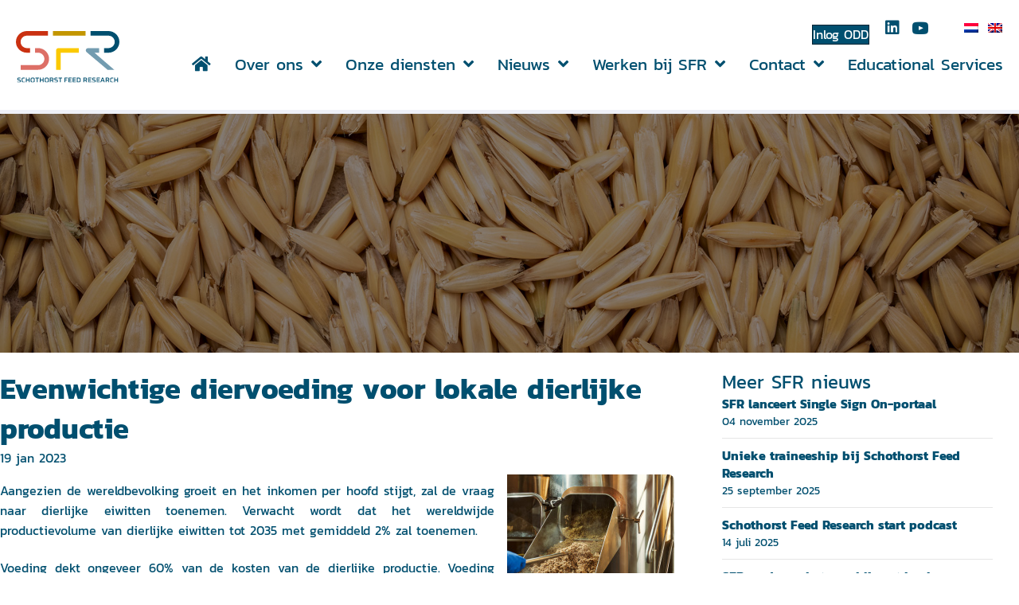

--- FILE ---
content_type: text/html; charset=UTF-8
request_url: https://schothorst.nl/nieuws/evenwichtige-diervoeding-voor-lokale-dierlijke-productie/
body_size: 30624
content:
<!DOCTYPE html>
<html lang="nl-NL" prefix="og: https://ogp.me/ns#">
<head>
<meta charset="UTF-8" />
<meta name='viewport' content='width=device-width, initial-scale=1.0' />
<meta http-equiv='X-UA-Compatible' content='IE=edge' />
<link rel="profile" href="https://gmpg.org/xfn/11" />
<link rel="alternate" hreflang="nl" href="https://schothorst.nl/nieuws/evenwichtige-diervoeding-voor-lokale-dierlijke-productie/" />
<link rel="alternate" hreflang="x-default" href="https://schothorst.nl/nieuws/evenwichtige-diervoeding-voor-lokale-dierlijke-productie/" />

<!-- Search Engine Optimization door Rank Math - https://rankmath.com/ -->
<title>Evenwichtige diervoeding voor lokale dierlijke productie - Schothorst Feed Research</title>
<meta name="description" content="Aangezien de wereldbevolking groeit en het inkomen per hoofd stijgt, zal de vraag naar dierlijke eiwitten toenemen. Verwacht wordt dat het wereldwijde"/>
<meta name="robots" content="index, follow, max-snippet:-1, max-video-preview:-1, max-image-preview:large"/>
<link rel="canonical" href="https://schothorst.nl/nieuws/evenwichtige-diervoeding-voor-lokale-dierlijke-productie/" />
<meta property="og:locale" content="nl_NL" />
<meta property="og:type" content="article" />
<meta property="og:title" content="Evenwichtige diervoeding voor lokale dierlijke productie - Schothorst Feed Research" />
<meta property="og:description" content="Aangezien de wereldbevolking groeit en het inkomen per hoofd stijgt, zal de vraag naar dierlijke eiwitten toenemen. Verwacht wordt dat het wereldwijde" />
<meta property="og:url" content="https://schothorst.nl/nieuws/evenwichtige-diervoeding-voor-lokale-dierlijke-productie/" />
<meta property="og:site_name" content="Schothorst Feed Research" />
<meta property="article:section" content="Nieuws" />
<meta property="og:updated_time" content="2023-05-02T10:19:04+00:00" />
<meta property="og:image" content="https://schothorst.nl/wp-content/uploads/2023/01/sfr-feed-AdobeStock_303376623.jpg" />
<meta property="og:image:secure_url" content="https://schothorst.nl/wp-content/uploads/2023/01/sfr-feed-AdobeStock_303376623.jpg" />
<meta property="og:image:width" content="1920" />
<meta property="og:image:height" content="640" />
<meta property="og:image:alt" content="Evenwichtige diervoeding voor lokale dierlijke productie" />
<meta property="og:image:type" content="image/jpeg" />
<meta property="article:published_time" content="2023-01-19T09:50:00+00:00" />
<meta property="article:modified_time" content="2023-05-02T10:19:04+00:00" />
<meta name="twitter:card" content="summary_large_image" />
<meta name="twitter:title" content="Evenwichtige diervoeding voor lokale dierlijke productie - Schothorst Feed Research" />
<meta name="twitter:description" content="Aangezien de wereldbevolking groeit en het inkomen per hoofd stijgt, zal de vraag naar dierlijke eiwitten toenemen. Verwacht wordt dat het wereldwijde" />
<meta name="twitter:image" content="https://schothorst.nl/wp-content/uploads/2023/01/sfr-feed-AdobeStock_303376623.jpg" />
<meta name="twitter:label1" content="Geschreven door" />
<meta name="twitter:data1" content="admin" />
<meta name="twitter:label2" content="Tijd om te lezen" />
<meta name="twitter:data2" content="4 minuten" />
<script type="application/ld+json" class="rank-math-schema">{"@context":"https://schema.org","@graph":[{"@type":["ResearchProject","Organization"],"@id":"https://schothorst.nl/#organization","name":"Schothorst Feed Research","url":"https://schothorst.nl","logo":{"@type":"ImageObject","@id":"https://schothorst.nl/#logo","url":"https://schothorst.nl/wp-content/uploads/2022/04/logo-sfr.svg","contentUrl":"https://schothorst.nl/wp-content/uploads/2022/04/logo-sfr.svg","caption":"Schothorst Feed Research","inLanguage":"nl-NL","width":"0","height":"0"},"openingHours":["Monday,Tuesday,Wednesday,Thursday,Friday,Saturday,Sunday 09:00-17:00"]},{"@type":"WebSite","@id":"https://schothorst.nl/#website","url":"https://schothorst.nl","name":"Schothorst Feed Research","publisher":{"@id":"https://schothorst.nl/#organization"},"inLanguage":"nl-NL"},{"@type":"ImageObject","@id":"https://schothorst.nl/wp-content/uploads/2023/01/sfr-feed-AdobeStock_303376623.jpg","url":"https://schothorst.nl/wp-content/uploads/2023/01/sfr-feed-AdobeStock_303376623.jpg","width":"1920","height":"640","inLanguage":"nl-NL"},{"@type":"WebPage","@id":"https://schothorst.nl/nieuws/evenwichtige-diervoeding-voor-lokale-dierlijke-productie/#webpage","url":"https://schothorst.nl/nieuws/evenwichtige-diervoeding-voor-lokale-dierlijke-productie/","name":"Evenwichtige diervoeding voor lokale dierlijke productie - Schothorst Feed Research","datePublished":"2023-01-19T09:50:00+00:00","dateModified":"2023-05-02T10:19:04+00:00","isPartOf":{"@id":"https://schothorst.nl/#website"},"primaryImageOfPage":{"@id":"https://schothorst.nl/wp-content/uploads/2023/01/sfr-feed-AdobeStock_303376623.jpg"},"inLanguage":"nl-NL"},{"@type":"Person","@id":"https://schothorst.nl/author/online_ws4j7b49/","name":"admin","url":"https://schothorst.nl/author/online_ws4j7b49/","image":{"@type":"ImageObject","@id":"https://secure.gravatar.com/avatar/34e8b3bb911abebdf6ea0569d32e6cfcaeafc45aa304b0b35fe6dbfadb847dce?s=96&amp;d=mm&amp;r=g","url":"https://secure.gravatar.com/avatar/34e8b3bb911abebdf6ea0569d32e6cfcaeafc45aa304b0b35fe6dbfadb847dce?s=96&amp;d=mm&amp;r=g","caption":"admin","inLanguage":"nl-NL"},"sameAs":["https://schothorst.nl"],"worksFor":{"@id":"https://schothorst.nl/#organization"}},{"@type":"BlogPosting","headline":"Evenwichtige diervoeding voor lokale dierlijke productie - Schothorst Feed Research","datePublished":"2023-01-19T09:50:00+00:00","dateModified":"2023-05-02T10:19:04+00:00","articleSection":"Nieuws","author":{"@id":"https://schothorst.nl/author/online_ws4j7b49/","name":"admin"},"publisher":{"@id":"https://schothorst.nl/#organization"},"description":"Aangezien de wereldbevolking groeit en het inkomen per hoofd stijgt, zal de vraag naar dierlijke eiwitten toenemen. Verwacht wordt dat het wereldwijde","name":"Evenwichtige diervoeding voor lokale dierlijke productie - Schothorst Feed Research","@id":"https://schothorst.nl/nieuws/evenwichtige-diervoeding-voor-lokale-dierlijke-productie/#richSnippet","isPartOf":{"@id":"https://schothorst.nl/nieuws/evenwichtige-diervoeding-voor-lokale-dierlijke-productie/#webpage"},"image":{"@id":"https://schothorst.nl/wp-content/uploads/2023/01/sfr-feed-AdobeStock_303376623.jpg"},"inLanguage":"nl-NL","mainEntityOfPage":{"@id":"https://schothorst.nl/nieuws/evenwichtige-diervoeding-voor-lokale-dierlijke-productie/#webpage"}}]}</script>
<!-- /Rank Math WordPress SEO plugin -->

<link rel='dns-prefetch' href='//fonts.googleapis.com' />
<link href='https://fonts.gstatic.com' crossorigin rel='preconnect' />
<link rel="alternate" type="application/rss+xml" title="Schothorst Feed Research &raquo; feed" href="https://schothorst.nl/feed/" />
<link rel="alternate" title="oEmbed (JSON)" type="application/json+oembed" href="https://schothorst.nl/wp-json/oembed/1.0/embed?url=https%3A%2F%2Fschothorst.nl%2Fnieuws%2Fevenwichtige-diervoeding-voor-lokale-dierlijke-productie%2F" />
<link rel="alternate" title="oEmbed (XML)" type="text/xml+oembed" href="https://schothorst.nl/wp-json/oembed/1.0/embed?url=https%3A%2F%2Fschothorst.nl%2Fnieuws%2Fevenwichtige-diervoeding-voor-lokale-dierlijke-productie%2F&#038;format=xml" />
<link rel="preload" href="https://schothorst.nl/wp-content/plugins/bb-plugin/fonts/fontawesome/5.15.4/webfonts/fa-solid-900.woff2" as="font" type="font/woff2" crossorigin="anonymous">
<link rel="preload" href="https://schothorst.nl/wp-content/plugins/bb-plugin/fonts/fontawesome/5.15.4/webfonts/fa-regular-400.woff2" as="font" type="font/woff2" crossorigin="anonymous">
<link rel="preload" href="https://schothorst.nl/wp-content/plugins/bb-plugin/fonts/fontawesome/5.15.4/webfonts/fa-brands-400.woff2" as="font" type="font/woff2" crossorigin="anonymous">
<style id='wp-img-auto-sizes-contain-inline-css'>
img:is([sizes=auto i],[sizes^="auto," i]){contain-intrinsic-size:3000px 1500px}
/*# sourceURL=wp-img-auto-sizes-contain-inline-css */
</style>
<style id='wp-emoji-styles-inline-css'>

	img.wp-smiley, img.emoji {
		display: inline !important;
		border: none !important;
		box-shadow: none !important;
		height: 1em !important;
		width: 1em !important;
		margin: 0 0.07em !important;
		vertical-align: -0.1em !important;
		background: none !important;
		padding: 0 !important;
	}
/*# sourceURL=wp-emoji-styles-inline-css */
</style>
<link rel='stylesheet' id='wp-block-library-css' href='https://schothorst.nl/wp-includes/css/dist/block-library/style.min.css?ver=6.9' media='all' />
<style id='global-styles-inline-css'>
:root{--wp--preset--aspect-ratio--square: 1;--wp--preset--aspect-ratio--4-3: 4/3;--wp--preset--aspect-ratio--3-4: 3/4;--wp--preset--aspect-ratio--3-2: 3/2;--wp--preset--aspect-ratio--2-3: 2/3;--wp--preset--aspect-ratio--16-9: 16/9;--wp--preset--aspect-ratio--9-16: 9/16;--wp--preset--color--black: #000000;--wp--preset--color--cyan-bluish-gray: #abb8c3;--wp--preset--color--white: #ffffff;--wp--preset--color--pale-pink: #f78da7;--wp--preset--color--vivid-red: #cf2e2e;--wp--preset--color--luminous-vivid-orange: #ff6900;--wp--preset--color--luminous-vivid-amber: #fcb900;--wp--preset--color--light-green-cyan: #7bdcb5;--wp--preset--color--vivid-green-cyan: #00d084;--wp--preset--color--pale-cyan-blue: #8ed1fc;--wp--preset--color--vivid-cyan-blue: #0693e3;--wp--preset--color--vivid-purple: #9b51e0;--wp--preset--color--fl-heading-text: #004f6f;--wp--preset--color--fl-body-bg: #ffffff;--wp--preset--color--fl-body-text: #004f6f;--wp--preset--color--fl-accent: #004f6f;--wp--preset--color--fl-accent-hover: #004f6f;--wp--preset--color--fl-topbar-bg: #ffffff;--wp--preset--color--fl-topbar-text: #000000;--wp--preset--color--fl-topbar-link: #428bca;--wp--preset--color--fl-topbar-hover: #428bca;--wp--preset--color--fl-header-bg: #ffffff;--wp--preset--color--fl-header-text: #000000;--wp--preset--color--fl-header-link: #428bca;--wp--preset--color--fl-header-hover: #428bca;--wp--preset--color--fl-nav-bg: #ffffff;--wp--preset--color--fl-nav-link: #428bca;--wp--preset--color--fl-nav-hover: #428bca;--wp--preset--color--fl-content-bg: #ffffff;--wp--preset--color--fl-footer-widgets-bg: #ffffff;--wp--preset--color--fl-footer-widgets-text: #000000;--wp--preset--color--fl-footer-widgets-link: #428bca;--wp--preset--color--fl-footer-widgets-hover: #428bca;--wp--preset--color--fl-footer-bg: #ffffff;--wp--preset--color--fl-footer-text: #000000;--wp--preset--color--fl-footer-link: #428bca;--wp--preset--color--fl-footer-hover: #428bca;--wp--preset--gradient--vivid-cyan-blue-to-vivid-purple: linear-gradient(135deg,rgb(6,147,227) 0%,rgb(155,81,224) 100%);--wp--preset--gradient--light-green-cyan-to-vivid-green-cyan: linear-gradient(135deg,rgb(122,220,180) 0%,rgb(0,208,130) 100%);--wp--preset--gradient--luminous-vivid-amber-to-luminous-vivid-orange: linear-gradient(135deg,rgb(252,185,0) 0%,rgb(255,105,0) 100%);--wp--preset--gradient--luminous-vivid-orange-to-vivid-red: linear-gradient(135deg,rgb(255,105,0) 0%,rgb(207,46,46) 100%);--wp--preset--gradient--very-light-gray-to-cyan-bluish-gray: linear-gradient(135deg,rgb(238,238,238) 0%,rgb(169,184,195) 100%);--wp--preset--gradient--cool-to-warm-spectrum: linear-gradient(135deg,rgb(74,234,220) 0%,rgb(151,120,209) 20%,rgb(207,42,186) 40%,rgb(238,44,130) 60%,rgb(251,105,98) 80%,rgb(254,248,76) 100%);--wp--preset--gradient--blush-light-purple: linear-gradient(135deg,rgb(255,206,236) 0%,rgb(152,150,240) 100%);--wp--preset--gradient--blush-bordeaux: linear-gradient(135deg,rgb(254,205,165) 0%,rgb(254,45,45) 50%,rgb(107,0,62) 100%);--wp--preset--gradient--luminous-dusk: linear-gradient(135deg,rgb(255,203,112) 0%,rgb(199,81,192) 50%,rgb(65,88,208) 100%);--wp--preset--gradient--pale-ocean: linear-gradient(135deg,rgb(255,245,203) 0%,rgb(182,227,212) 50%,rgb(51,167,181) 100%);--wp--preset--gradient--electric-grass: linear-gradient(135deg,rgb(202,248,128) 0%,rgb(113,206,126) 100%);--wp--preset--gradient--midnight: linear-gradient(135deg,rgb(2,3,129) 0%,rgb(40,116,252) 100%);--wp--preset--font-size--small: 13px;--wp--preset--font-size--medium: 20px;--wp--preset--font-size--large: 36px;--wp--preset--font-size--x-large: 42px;--wp--preset--spacing--20: 0.44rem;--wp--preset--spacing--30: 0.67rem;--wp--preset--spacing--40: 1rem;--wp--preset--spacing--50: 1.5rem;--wp--preset--spacing--60: 2.25rem;--wp--preset--spacing--70: 3.38rem;--wp--preset--spacing--80: 5.06rem;--wp--preset--shadow--natural: 6px 6px 9px rgba(0, 0, 0, 0.2);--wp--preset--shadow--deep: 12px 12px 50px rgba(0, 0, 0, 0.4);--wp--preset--shadow--sharp: 6px 6px 0px rgba(0, 0, 0, 0.2);--wp--preset--shadow--outlined: 6px 6px 0px -3px rgb(255, 255, 255), 6px 6px rgb(0, 0, 0);--wp--preset--shadow--crisp: 6px 6px 0px rgb(0, 0, 0);}:where(.is-layout-flex){gap: 0.5em;}:where(.is-layout-grid){gap: 0.5em;}body .is-layout-flex{display: flex;}.is-layout-flex{flex-wrap: wrap;align-items: center;}.is-layout-flex > :is(*, div){margin: 0;}body .is-layout-grid{display: grid;}.is-layout-grid > :is(*, div){margin: 0;}:where(.wp-block-columns.is-layout-flex){gap: 2em;}:where(.wp-block-columns.is-layout-grid){gap: 2em;}:where(.wp-block-post-template.is-layout-flex){gap: 1.25em;}:where(.wp-block-post-template.is-layout-grid){gap: 1.25em;}.has-black-color{color: var(--wp--preset--color--black) !important;}.has-cyan-bluish-gray-color{color: var(--wp--preset--color--cyan-bluish-gray) !important;}.has-white-color{color: var(--wp--preset--color--white) !important;}.has-pale-pink-color{color: var(--wp--preset--color--pale-pink) !important;}.has-vivid-red-color{color: var(--wp--preset--color--vivid-red) !important;}.has-luminous-vivid-orange-color{color: var(--wp--preset--color--luminous-vivid-orange) !important;}.has-luminous-vivid-amber-color{color: var(--wp--preset--color--luminous-vivid-amber) !important;}.has-light-green-cyan-color{color: var(--wp--preset--color--light-green-cyan) !important;}.has-vivid-green-cyan-color{color: var(--wp--preset--color--vivid-green-cyan) !important;}.has-pale-cyan-blue-color{color: var(--wp--preset--color--pale-cyan-blue) !important;}.has-vivid-cyan-blue-color{color: var(--wp--preset--color--vivid-cyan-blue) !important;}.has-vivid-purple-color{color: var(--wp--preset--color--vivid-purple) !important;}.has-black-background-color{background-color: var(--wp--preset--color--black) !important;}.has-cyan-bluish-gray-background-color{background-color: var(--wp--preset--color--cyan-bluish-gray) !important;}.has-white-background-color{background-color: var(--wp--preset--color--white) !important;}.has-pale-pink-background-color{background-color: var(--wp--preset--color--pale-pink) !important;}.has-vivid-red-background-color{background-color: var(--wp--preset--color--vivid-red) !important;}.has-luminous-vivid-orange-background-color{background-color: var(--wp--preset--color--luminous-vivid-orange) !important;}.has-luminous-vivid-amber-background-color{background-color: var(--wp--preset--color--luminous-vivid-amber) !important;}.has-light-green-cyan-background-color{background-color: var(--wp--preset--color--light-green-cyan) !important;}.has-vivid-green-cyan-background-color{background-color: var(--wp--preset--color--vivid-green-cyan) !important;}.has-pale-cyan-blue-background-color{background-color: var(--wp--preset--color--pale-cyan-blue) !important;}.has-vivid-cyan-blue-background-color{background-color: var(--wp--preset--color--vivid-cyan-blue) !important;}.has-vivid-purple-background-color{background-color: var(--wp--preset--color--vivid-purple) !important;}.has-black-border-color{border-color: var(--wp--preset--color--black) !important;}.has-cyan-bluish-gray-border-color{border-color: var(--wp--preset--color--cyan-bluish-gray) !important;}.has-white-border-color{border-color: var(--wp--preset--color--white) !important;}.has-pale-pink-border-color{border-color: var(--wp--preset--color--pale-pink) !important;}.has-vivid-red-border-color{border-color: var(--wp--preset--color--vivid-red) !important;}.has-luminous-vivid-orange-border-color{border-color: var(--wp--preset--color--luminous-vivid-orange) !important;}.has-luminous-vivid-amber-border-color{border-color: var(--wp--preset--color--luminous-vivid-amber) !important;}.has-light-green-cyan-border-color{border-color: var(--wp--preset--color--light-green-cyan) !important;}.has-vivid-green-cyan-border-color{border-color: var(--wp--preset--color--vivid-green-cyan) !important;}.has-pale-cyan-blue-border-color{border-color: var(--wp--preset--color--pale-cyan-blue) !important;}.has-vivid-cyan-blue-border-color{border-color: var(--wp--preset--color--vivid-cyan-blue) !important;}.has-vivid-purple-border-color{border-color: var(--wp--preset--color--vivid-purple) !important;}.has-vivid-cyan-blue-to-vivid-purple-gradient-background{background: var(--wp--preset--gradient--vivid-cyan-blue-to-vivid-purple) !important;}.has-light-green-cyan-to-vivid-green-cyan-gradient-background{background: var(--wp--preset--gradient--light-green-cyan-to-vivid-green-cyan) !important;}.has-luminous-vivid-amber-to-luminous-vivid-orange-gradient-background{background: var(--wp--preset--gradient--luminous-vivid-amber-to-luminous-vivid-orange) !important;}.has-luminous-vivid-orange-to-vivid-red-gradient-background{background: var(--wp--preset--gradient--luminous-vivid-orange-to-vivid-red) !important;}.has-very-light-gray-to-cyan-bluish-gray-gradient-background{background: var(--wp--preset--gradient--very-light-gray-to-cyan-bluish-gray) !important;}.has-cool-to-warm-spectrum-gradient-background{background: var(--wp--preset--gradient--cool-to-warm-spectrum) !important;}.has-blush-light-purple-gradient-background{background: var(--wp--preset--gradient--blush-light-purple) !important;}.has-blush-bordeaux-gradient-background{background: var(--wp--preset--gradient--blush-bordeaux) !important;}.has-luminous-dusk-gradient-background{background: var(--wp--preset--gradient--luminous-dusk) !important;}.has-pale-ocean-gradient-background{background: var(--wp--preset--gradient--pale-ocean) !important;}.has-electric-grass-gradient-background{background: var(--wp--preset--gradient--electric-grass) !important;}.has-midnight-gradient-background{background: var(--wp--preset--gradient--midnight) !important;}.has-small-font-size{font-size: var(--wp--preset--font-size--small) !important;}.has-medium-font-size{font-size: var(--wp--preset--font-size--medium) !important;}.has-large-font-size{font-size: var(--wp--preset--font-size--large) !important;}.has-x-large-font-size{font-size: var(--wp--preset--font-size--x-large) !important;}
/*# sourceURL=global-styles-inline-css */
</style>

<style id='classic-theme-styles-inline-css'>
/*! This file is auto-generated */
.wp-block-button__link{color:#fff;background-color:#32373c;border-radius:9999px;box-shadow:none;text-decoration:none;padding:calc(.667em + 2px) calc(1.333em + 2px);font-size:1.125em}.wp-block-file__button{background:#32373c;color:#fff;text-decoration:none}
/*# sourceURL=/wp-includes/css/classic-themes.min.css */
</style>
<link rel='stylesheet' id='wpml-legacy-horizontal-list-0-css' href='https://schothorst.nl/wp-content/plugins/sitepress-multilingual-cms/templates/language-switchers/legacy-list-horizontal/style.min.css?ver=1' media='all' />
<style id='wpml-legacy-horizontal-list-0-inline-css'>
.wpml-ls-statics-footer a, .wpml-ls-statics-footer .wpml-ls-sub-menu a, .wpml-ls-statics-footer .wpml-ls-sub-menu a:link, .wpml-ls-statics-footer li:not(.wpml-ls-current-language) .wpml-ls-link, .wpml-ls-statics-footer li:not(.wpml-ls-current-language) .wpml-ls-link:link {color:#444444;background-color:#ffffff;}.wpml-ls-statics-footer .wpml-ls-sub-menu a:hover,.wpml-ls-statics-footer .wpml-ls-sub-menu a:focus, .wpml-ls-statics-footer .wpml-ls-sub-menu a:link:hover, .wpml-ls-statics-footer .wpml-ls-sub-menu a:link:focus {color:#000000;background-color:#eeeeee;}.wpml-ls-statics-footer .wpml-ls-current-language > a {color:#444444;background-color:#ffffff;}.wpml-ls-statics-footer .wpml-ls-current-language:hover>a, .wpml-ls-statics-footer .wpml-ls-current-language>a:focus {color:#000000;background-color:#eeeeee;}
/*# sourceURL=wpml-legacy-horizontal-list-0-inline-css */
</style>
<link rel='stylesheet' id='ivory-search-styles-css' href='https://schothorst.nl/wp-content/plugins/add-search-to-menu/public/css/ivory-search.min.css?ver=5.5.14' media='all' />
<link rel='stylesheet' id='font-awesome-5-css' href='https://schothorst.nl/wp-content/plugins/bb-plugin/fonts/fontawesome/5.15.4/css/all.min.css?ver=2.10.0.5' media='all' />
<link rel='stylesheet' id='ultimate-icons-css' href='https://schothorst.nl/wp-content/uploads/bb-plugin/icons/ultimate-icons/style.css?ver=2.10.0.5' media='all' />
<link rel='stylesheet' id='fl-builder-layout-bundle-aa120799ae19b0baab1115d64aabd36a-css' href='https://schothorst.nl/wp-content/uploads/bb-plugin/cache/aa120799ae19b0baab1115d64aabd36a-layout-bundle.css?ver=2.10.0.5-1.5.2.1-20251125200437' media='all' />
<link rel='stylesheet' id='jquery-magnificpopup-css' href='https://schothorst.nl/wp-content/plugins/bb-plugin/css/jquery.magnificpopup.min.css?ver=2.10.0.5' media='all' />
<link rel='stylesheet' id='bootstrap-4-css' href='https://schothorst.nl/wp-content/themes/bb-theme/css/bootstrap-4.min.css?ver=1.7.19.1' media='all' />
<link rel='stylesheet' id='fl-automator-skin-css' href='https://schothorst.nl/wp-content/uploads/bb-theme/skin-693228aa7fda3.css?ver=1.7.19.1' media='all' />
<link rel='stylesheet' id='fl-child-theme-css' href='https://schothorst.nl/wp-content/themes/bb-theme-child/style.css?ver=6.9' media='all' />
<link rel='stylesheet' id='fl-builder-google-fonts-6a1c119e83f8d64845849059c684b0a7-css' href='//fonts.googleapis.com/css?family=Kanit%3A300%2C400%2C700%2C400&#038;ver=6.9' media='all' />
<script id="wpml-cookie-js-extra">
var wpml_cookies = {"wp-wpml_current_language":{"value":"nl","expires":1,"path":"/"}};
var wpml_cookies = {"wp-wpml_current_language":{"value":"nl","expires":1,"path":"/"}};
//# sourceURL=wpml-cookie-js-extra
</script>
<script src="https://schothorst.nl/wp-content/plugins/sitepress-multilingual-cms/res/js/cookies/language-cookie.js?ver=486900" id="wpml-cookie-js" defer data-wp-strategy="defer"></script>
<script src="https://schothorst.nl/wp-includes/js/jquery/jquery.min.js?ver=3.7.1" id="jquery-core-js"></script>
<script src="https://schothorst.nl/wp-includes/js/jquery/jquery-migrate.min.js?ver=3.4.1" id="jquery-migrate-js"></script>
<link rel="https://api.w.org/" href="https://schothorst.nl/wp-json/" /><link rel="alternate" title="JSON" type="application/json" href="https://schothorst.nl/wp-json/wp/v2/posts/2863" /><link rel="EditURI" type="application/rsd+xml" title="RSD" href="https://schothorst.nl/xmlrpc.php?rsd" />
<meta name="generator" content="WordPress 6.9" />
<link rel='shortlink' href='https://schothorst.nl/?p=2863' />
<meta name="generator" content="WPML ver:4.8.6 stt:37,1;" />

<!--BEGIN: TRACKING CODE MANAGER (v2.5.0) BY INTELLYWP.COM IN HEAD//-->
<!-- Google tag (gtag.js) -->
<script async src="https://www.googletagmanager.com/gtag/js?id=G-TP0GEW22SX"></script>
<script>
  window.dataLayer = window.dataLayer || [];
  function gtag(){dataLayer.push(arguments);}
  gtag('js', new Date());

  gtag('config', 'G-TP0GEW22SX');
</script>
<!-- Google Tag Manager -->
<script>(function(w,d,s,l,i){w[l]=w[l]||[];w[l].push({'gtm.start':
new Date().getTime(),event:'gtm.js'});var f=d.getElementsByTagName(s)[0],
j=d.createElement(s),dl=l!='dataLayer'?'&l='+l:'';j.async=true;j.src=
'https://www.googletagmanager.com/gtm.js?id='+i+dl;f.parentNode.insertBefore(j,f);
})(window,document,'script','dataLayer','GTM-NQVG6QFR');</script>
<!-- End Google Tag Manager -->
<!--END: https://wordpress.org/plugins/tracking-code-manager IN HEAD//--><link rel="icon" href="https://schothorst.nl/wp-content/uploads/2022/04/cropped-mstile-310x310-1-32x32.png" sizes="32x32" />
<link rel="icon" href="https://schothorst.nl/wp-content/uploads/2022/04/cropped-mstile-310x310-1-192x192.png" sizes="192x192" />
<link rel="apple-touch-icon" href="https://schothorst.nl/wp-content/uploads/2022/04/cropped-mstile-310x310-1-180x180.png" />
<meta name="msapplication-TileImage" content="https://schothorst.nl/wp-content/uploads/2022/04/cropped-mstile-310x310-1-270x270.png" />
		<style id="wp-custom-css">
			/* SFR Kleuren */
/* 
 * rood: #ca3111
 * donkergeel: #c29500
 * geel: #fbc900
 * blauw: #004f6f
 * lichtblauw: #749cb0
*/

/* Blog posts */
.blog .fl-module-post-grid .fl-post-grid-image, .blog .uabb-post-thumbnail {
  width: 100%;
  position: relative;
  padding-top: 50%;
}

.blog.posts_overzicht .uabb-post-thumbnail {
  padding-top: 65%;
}


/* iFrame html-banner */

.html_banner iframe {
	 transform-origin: top left;
	 transform: scale(1.0); 
}

@media (max-width: 1060px) {
	/* iframe schalen ? */
}




/* Cursussen */
.fl-post-grid-post.cursussen i.fa-flag {
	padding-right: 3px;
}

.fl-post-grid-post.cursussen div.diertak_icoon {
	padding-left: 0px;
}

.fl-post-grid-post.cursussen div.diertak_icoon::before {
	content: '';
	width: 33px; 
	height: 26px; 
	position: relative; float: left; 
	margin: 0 8px 0 -8px; 
	background-size: 100% auto;
	background-repeat: no-repeat; 
}

.fl-post-grid-post.cursussen div.Rundvee::before {
	background-image: url('https://schothorst.nl/wp-content/uploads/2023/07/icon-rundvee.png'); 
}

.fl-post-grid-post.cursussen div.Pluimvee::before {
	background-image: url('https://schothorst.nl/wp-content/uploads/2023/07/icon-pluimvee.png'); 
}

.fl-post-grid-post.cursussen div.Varkens::before {
	background-image: url('https://schothorst.nl/wp-content/uploads/2023/07/icon-varkens.png'); 
}

.fl-post-grid-post.cursussen div.Graan::before {
	background-image: 
url('https://schothorst.nl/wp-content/uploads/2024/02/sfr-icon-graan.png'); 
	width: 12px;
}

.fl-post-grid-post.cursussen div.Training::before {
	background-image: 
url('https://schothorst.nl/wp-content/uploads/2024/02/icon-training.png'); 
	width: 25px;
	background-position: center;
}


/* Werken bij / stage - blauwe balk met info */ 
div.fl-post-grid-post.vacatures .summary .icons > div:not(div.fl-post-grid-post.vacatures .summary .icons > div:last-child) {
	padding-right: 10px;
	border-right: 1px solid #739cb0;
}

div.fl-post-grid-post.vacatures .summary .icons > div i.far {
	display: block; 
	margin-bottom: 2px;
}


/* Top nav / menu*/
/* ODD link */ 
.nav_link_odd  {
	position: absolute; 
	right: 168px; 
	width: auto !important; 
	display: inline-block !important;
}

/* social icons link */
.nav_link_socials { 
}

@media (max-width: 1200px) {
	.nav_link_odd  {
		position: absolute; 
		right: 245px; 
	}
}

@media (max-width: 991px) {
	.nav_link_odd  {
		position: absolute; 
		right: 170px; 
	}
}

@media (max-width: 768px) {
	.nav_link_odd  {
		position: absolute; 
		right: 80px;
		margin-top: 20px; 
	}
}



/* Submenu Werken bij SFR */
#menu-hoofdmenu.menu .btn-vacatures.uabb-has-submenu .sub-menu li {
	background: none; 
	overflow: hidden; 
	border-bottom: 1px solid #fff !important; 
}

#menu-hoofdmenu.menu  .btn-vacatures.uabb-has-submenu .sub-menu li:first-child {
	border-radius: 6px 6px 0 0;
}
#menu-hoofdmenu.menu .btn-vacatures.uabb-has-submenu .sub-menu li:last-child {
	border-radius: 0 0 6px 6px ; 
	border-bottom: none !important; 
}

#menu-hoofdmenu.menu .btn-vacatures.uabb-has-submenu .sub-menu li a {
	border-radius: 0 !important; 
}



/* Homepage - Sprout video */
div.video_sprout {
	height: 100%; 
	margin: 20px 0; 	
}

div.video_sprout div {
	height: 100%; 
}

div.video_sprout > div {
	border-radius: 0 10px 10px 0; 
	overflow: hidden;
}

div.video_sprout iframe {
	width: 100%;
	height: 100%; 
}

@media (max-width: 1280px) { 
	div.block-bedrijfsvisie div.fl-node-content p {
		margin-bottom: 0px; 
	}
}

@media (max-width: 991px) { 
	div.fl-col.home_video {
		width: 100%; 
		min-height: 410px;
	}
}

@media (max-width: 840px) { 
	div.fl-col.home_video {
		width: 100%; 
		height: auto !important;
		height: calc(100vw/2.4) !important;
		min-height: calc(100vw/2.4) !important;

	}
}



/* De link binnen deze div geef je als positie absoluut en geef je de volle breedte en hoogte van bovenliggende div */
.blog .fl-module-post-grid .fl-post-grid-image a, .blog .uabb-post-thumbnail a {
  position: absolute;
  left: 0;
  right: 0;
  top: 0;
  bottom: 0;
}

.blog .fl-module-post-grid .fl-post-grid-image img, .blog .uabb-post-thumbnail a img {
	border-radius: 0px 10px 0 0; 
}

/* De afbeelding binnen deze link geef je ook een volle breedte en hoogte. Dankzij object-fit wordt de img niet uitgerekt maar vult hij het hele blokje */
.blog .fl-module-post-grid .fl-post-grid-image a img, .blog .uabb-post-thumbnail a img {
  width: 100% !important;
  height: 100% !important;
  object-fit: cover !important;
}



/* a:links */
.fl-module-content p a {
	text-decoration: underline; 
}

/* a.wp-block-button__link {
	border-radius: 0 9999px 9999px 0 !important; 
} */

a.wp-block-button__link:hover {
	color: #fff;
}

/* menu links */
div.sfr_header .uabb-creative-menu .menu > li.current-menu-item > .uabb-has-submenu-container > a span.menu-item-text, .fl-node-9rwcztxj5oe0 .uabb-creative-menu .menu > li.focus > .uabb-has-submenu-container > a span.menu-item-text, div.sfr_header .uabb-creative-menu .menu > li.current-menu-ancestor > .uabb-has-submenu-container > a span.menu-item-text, div.sfr_header .uabb-creative-menu .menu > li.focus > a span.menu-item-text {
	color: #004f6f; 
}

div.sfr_header a:hover, div.sfr_header a:hover span.menu-item-text {
	color: #749cb0 !important; 
}



/* home foto's */
.home-intro-block .fl-photo-content {
    position: relative;
    padding-top: 165px;
    width: 100%;
    overflow: hidden;
    border-radius: 5px; 
}


/* nieuwsberichten */
div.news-overview div.uabb-module-content img {
	border-radius: 0px 10px 0 0; 
}

.uabb-blog-posts-shadow {
	box-shadow: none !important; 
}

/* nieuwsoverzicht */
.news-overview.minder_hoog .uabb-post-thumbnail {
		padding-top: 10px; 
}


/* Nieuws def */
div.news_layout_def div.uabb-blog-post-content {
	padding: 0 !important; 
}

div.news_layout_def div.news_content {
	padding: 25px; 
}

div.news_layout_def div.news_content p  {
	text-align: left !important; 
}

div.news_layout_def p.uabb-read-more-text {
	padding: 0; 
}



/* pagina nummering */
.page-numbers li a, .page-numbers li span {
	border-radius: 6px !important;
}

.page-numbers li {
	padding: 0 3px; 
}

ul.page-numbers .page-numbers.current {
	color: #fff !important;
}




/* paragraph */
div.fl-node-content p, div.fl-node-content ul {
	margin-bottom: 22px; 
}


/* UL - links groter */
ul li.opsomming_links {
	text-transform: normal; 
	padding: 4px 0; 
	font-size: 18px; 
}
ul li.opsomming_links a {
	color: #004f6f; 
	font-weight: 400; 
	letter-spacing: 0.3px; 
}
ul li.opsomming_links a:hover {
	color: #ca3111; 
}


/* block separator */
hr.wp-block-separator {
	width: 100% !important;
	margin: 40px 0 35px; 
	border-bottom: 2px dotted #749cb0;
}
hr.wp-block-separator.geel {
	border-bottom: 2px dotted #fbc900;
}



/* Teksten wel / niet uitvullen */
div.fl-page-content div.fl-rich-text {
	text-align: left;
}

div.sfr_introblock h3 {
	text-align: left;
	max-width: 850px;
}

div.fl-post-excerpt.align_left p {
	text-align: left;
}


/* Kolommen */
div.kolommen_sfr p, div.kolommen_sfr h4 {
	text-align: left !important; 
}
div.kolommen_sfr figure figcaption {
	display: none; 
}


/* Content: afgeronde hoeken bij afbeeldingen */
div.fl-module-fl-post-content img, div.fl-module-fl-post-content .wp-block-image:not(.is-style-rounded) img, div.fl-post-content img, .wp-block-media-text__media {
	border-radius: 0 8px 8px 0; 
}
.wp-block-gallery.has-nested-images figure.wp-block-image figcaption {
	border-radius: 0 8px 8px 0; 
}

figure.wp-block-gallery {
	margin: 40px 0 !important;
}



/* Kaders */
div.wp-block-column p.geel, div.wp-block-column p.rood, div.wp-block-column p.blauw, div.wp-block-column p.lichtblauw, p.geel, p.rood, p.blauw, p.lichtblauw {
	padding: 18px 22px 22px;
	background: #c29500;
	color: #fff !important;
	border-radius: 0 10px 10px 0;
	text-align: left; 
	
	margin: 24px 0 0 !important;
}
div.wp-block-column p.rood, p.rood {
	background: #ca3111;
}

div.wp-block-column p.blauw, p.blauw {
	background: #004f6f;
}

div.wp-block-column p.lichtblauw, p.lichtblauw {
	background: #e5ecef;
	color: #004f6f !important;
}


/* buttons */
a.wp-block-button__link {
	background: #004f6f; 
	padding: 13px 24px;
	-webkit-transition: 0.25s ease-in-out; -moz-transition: 0.25s ease-in-out;
		-o-transition: 0.25s ease-in-out; transition: 0.25s ease-in-out;
}
a.wp-block-button__link:hover {
	background: #ca3111; 
}

/* Kader button */
a.fl-button {
	-webkit-transition: 0.25s ease-in-out; -moz-transition: 0.25s ease-in-out;
		-o-transition: 0.25s ease-in-out; transition: 0.25s ease-in-out;
}
.fl-builder-content .fl-node-g8yh17s0f9t6 a.fl-button:hover {
	background-color: #ca3111; 
	border: 1px solid #ca3111;
}



/* Team overzicht */
div.team_overzicht .fl-post-grid-post {
	border: none; 
}

div.team_overzicht div.uabb-post-thumbnail img {
	width: 90%;
	margin: 0 0; 
	display: block; 
	border-radius: 0px 10px 10px 0px !important; 
}

div.team_overzicht div.uabb-post-thumbnail { 
	border-bottom: 0px solid #749cb0;
}

div.team_overzicht div.uabb-blog-post-content {
	padding-top: 3px;
	padding-bottom: 10px; 
}

div.team_overzicht div.uabb-blog-post-content p {
	margin-bottom: 0; 
}

div.team_overzicht div.uabb-blog-post-content div.team_tel_nr {
	border-top: 1px solid #c7e2ed; 
	margin-top: 10px; 
	padding-top: 10px;
	font-size: 1.15em; 
}

div.team_overzicht div.mail_team {
	padding-top: 20px; 
}

div.team_overzicht div.mail_team a {
	padding: 7px 16px 7px 42px;
	background: #749cb0; 
	color: #fff;
	border-radius: 0 5px 5px 0; 
	background: url('https://schothorst.nl/wp-content/uploads/2023/03/mail_icon.png') #749cb0 no-repeat left 8px center;
	background-size: auto 20px
}
div.team_overzicht div.mail_team a:hover {
	background-color: #004f6f; 
}

div.team_info_block {
	background: #e5ecef; 
	border-radius: 0 10px 10px 0; 
}

div.team_overzicht h3 {
	margin-bottom: 0; 
}
div.team_overzicht .uabb-blog-posts-description {
	font-size: 16px; 
	text-align: left;
}

div.team_overzicht p {
	margin: 0 0 18px 0;
	text-align: left !important;
}

@media (min-width: 992px) {
	div.team_overzicht .name_and_title {
		position: relative;
		min-height: 86px;
	}
}




/* Educational services */
.sfr_highlights_slider .bx-wrapper .bx-viewport, .sfr_berichten_slider .bx-wrapper .bx-viewport {
	border-radius: 0px 10px 10px 0px; 
}

.sfr_highlights_slider .fl-post-slider-thumb, .sfr_berichten_slider .fl-post-slider-thumb {
	padding: 35px; 
}


.content_deel2_es p {
	text-align: left !important;
}

.content_deel2_es img {
	max-width: 60% !important;
	height: auto; 
}


@media (max-width: 991px) {
	.content_deel2_es img {
		width: 100%;
		max-width: 600px !important;
		display: block; 
		float: none; 
		margin-left: 0; 
	}
}



/* accordion content (plugin) */
div.wp-container-1, div.sp-ea-one, div.sp-easy-accordion {
	margin: 40px 0; 
}

div.sp-easy-accordion > .sp-ea-single {
	background: #e5ecef !important;
	border-radius: 10px;
	border: 1px solid #e5ecef !important;
	-webkit-transition: 0.25s ease-in-out; -moz-transition: 0.25s ease-in-out;
		-o-transition: 0.25s ease-in-out; transition: 0.25s ease-in-out;
}

div.sp-easy-accordion > .sp-ea-single:hover {
	background: #749cb0 !important; 
	
}
div.sp-easy-accordion > .sp-ea-single:hover h3 a, div.sp-easy-accordion > .sp-ea-single:hover .ea-expand-icon:before {
	color: #fff !important; 
}


div.sp-easy-accordion .ea-body, div.sp-easy-accordion .ea-header a {
	color: #004f6f !important; 
}

div.sp-easy-accordion .ea-header a {
	font-size: 18px !important;
}


#sp-ea-1211.sp-easy-accordion>.sp-ea-single>.ea-header a .ea-expand-icon.fa {
	float: left;
	color: #004f6f;
	font-size: 14px; 
	margin-top: 1px;
}

.sp-easy-accordion .sp-ea-single .ea-body {
	border-radius: 0 0 10px 10px; 
}




/* Download links */
div.fl-node-content p.download_link {
	margin-bottom: 30px; 
}
.download_link a {
	padding-bottom: 7px; 
	display: inline-block; 
}

a.download_link:before, .download_link a:before {
	content: ' ';
	width: 27px; 
	height: 27px;
	background: url('https://schothorst.nl/wp-content/uploads/2023/05/icon_sfr_downloads-def.svg') no-repeat;
	background-size: 100% auto; 
	position: relative; 
	display: inline-block; 
	margin-right: 9px; 
	margin-bottom: -8px;
	-webkit-transition: 0.25s ease-in-out; -moz-transition: 0.25s ease-in-out;
		-o-transition: 0.25s ease-in-out; transition: 0.25s ease-in-out;
}
a.download_link, .download_link a {
	text-transform: uppercase; 
	text-decoration: none !important; 
	font-weight: bold; 
	-webkit-transition: 0.25s ease-in-out; -moz-transition: 0.25s ease-in-out;
		-o-transition: 0.25s ease-in-out; transition: 0.25s ease-in-out;
}

a.download_link:hover, .download_link a:hover {
	color: #749cb0; 
}
a.download_link:hover:before, .download_link a:hover:before {
	margin-right: 12px; 
	margin-left: 6px; 
}


/* Info pers - persberichten */
/* Sidebar downloadlinks */
div.sidebar_kader .download_link a {
	font-size: 0.9em; 
	padding-left: 30px; 
	font-weight: 400; 
}

div.sidebar_kader .download_link a:before {
	width: 23px; 
	height: 23px;
	margin-left: -35px; 
	margin-right: 11px; 
}

.download_link a:hover:before {
	margin-right: 11px; 
	margin-left: -35px; 
}


/* Blockquotes */
figure.wp-block-pullquote {
	border-top: 3px dotted #fbc900 !important;
	border-bottom: 3px dotted #fbc900 !important;
	padding: 34px 0 30px;
}
figure.wp-block-pullquote, 
figure.wp-block-pullquote p  {
	text-transform: uppercase; 
	text-align: center !important;
}

.wp-block-pullquote.alignleft, 
.wp-block-pullquote.alignright {
	max-width: 33%; 
}

.wp-block-pullquote.alignleft, 
.wp-block-pullquote.alignright, .wp-block-pullquote.alignleft p, 
.wp-block-pullquote.alignright p {
	text-align: left !important;
}

.wp-block-pullquote.alignleft {
	margin-right: 50px; 
}

.wp-block-pullquote.alignright {
	margin-left: 50px; 
}


/* Mediablock */
div.wp-block-media-text {
	margin: 40px 0 30px;
}

div.wp-block-media-text div.wp-block-media-text__content p {
	text-align: left; 
}

div.wp-block-media-text.contact_foto_kader figure.wp-block-media-text__media {
	max-width: 240px; 
}



/* image caroussel logo's */
div.diensten.logoslider .logo_caroussel .uabb-image-carousel .uabb-image-carousel-content .uabb-gallery-img, div.diensten.logoslider .logo_caroussel .uabb-masonary-content .uabb-image-carousel-content .uabb-gallery-img {
	width: auto !important; 
	max-height: 70px; 
	margin: 0 auto; 
}




/* Sidebar kaders / cta's */
div.sidebar_kader {
	text-align: left; 
}

div.sidebar_kader h4 {
	background: #004f6f;
	display: block;
	border-radius: 0 10px 10px 0;
	padding: 20px; 
	color: #fff; 
	margin: 40px 0 ;
	font-weight: 400; 
}
div.sidebar_kader h4 a {
	display: block;
	background: #749cb0; 
	color: #fff; 
	font-weight: 700; 
	letter-spacing: 0.7px;
	padding: 10px; 
	width: auto; 
	text-align: center; 
	margin: 20px 0 10px 0;
	padding: 8px 10px 11px 10px; 
	border-radius: 50px; 
	text-decoration: none; 
	-webkit-transition: 0.25s ease-in-out; -moz-transition: 0.25s ease-in-out;
		-o-transition: 0.25s ease-in-out; transition: 0.25s ease-in-out;
}
div.sidebar_kader h4 a:hover {
	background: #ca3111;
	text-decoration: none; 
}


div.sidebar_kader div.fl-rich-text {
	text-align: left !important;
}

div.sidebar_kader.kader_blauw div.fl-module-content, div.sidebar_kader.kader_rood div.fl-module-content, div.sidebar_kader.kader_geel div.fl-module-content {
	padding: 18px 25px 15px;
	border-radius: 0 10px 10px 0;
	margin-bottom: 30px;
	color: #fff;
	background-color: #739baf;
	text-align: left; 
}

div.sidebar_kader div.fl-node-content p {
	text-align: left; 
	margin-bottom: 10px; 
}


div.sidebar_kader.kader_rood div.fl-module-content {
	background-color: #ca3111;
}
div.sidebar_kader.kader_geel div.fl-module-content {
	background-color: #fbc900;
	color: #004f6f; 
}

div.sidebar_kader.kader_blauw h1, div.sidebar_kader.kader_blauw h2, div.sidebar_kader.kader_blauw h3, 
div.sidebar_kader.kader_blauw h4, div.sidebar_kader.kader_rood h1, div.sidebar_kader.kader_rood h2, div.sidebar_kader.kader_rood h3, 
div.sidebar_kader.kader_rood h4 {
	color: #fff;
} 

div.sidebar_kader img {
	max-width: 100%;
	height: auto;
	border-radius: 0 10px 10px 0; 
	margin: 10px 0px 10px 0;
}

div.sidebar_kader h2, div.sidebar_kader h3 {
	line-height: 1em; 
}
div.sidebar_kader h2 {
	font-weight: 400;
}

div.sidebar_kader a:hover {
	text-decoration: underline; 
}

div.sidebar_kader.kader_blauw a, div.sidebar_kader.kader_rood a {
	color: #fff; 
}
div.sidebar_kader.kader_blauw a:hover, div.sidebar_kader.kader_rood a:hover {
	color: #fff; 
}

div.sidebar_kader ul {
	padding-left: 20px;
}
div.sidebar_kader ul li {
	padding: 0 !important; 
	margin: 0 !important; 
}


/* Sidebarkader - blockqoute */
div.sidebar_kader blockquote {
	border-top: dotted 2px #c29500; 
	border-bottom: dotted 2px #c29500; 
	font-size: 1.35em;
	line-height: 1.6em;
	font-style: italic; 
	padding: 20px 0; 
	margin-top: 8px; 
	color: #c29500; 
	border-color: #004f6f;
}

div.sidebar_kader.kader_geel blockquote, div.sidebar_kader.kader_rood blockquote, div.sidebar_kader.kader_blauw blockquote {
	margin-top: 20px; 
}

div.sidebar_kader.kader_geel blockquote {
	color: #004f6f; 
	border-color: #fff;
	margin-top: 20px;
	margin-bottom: 20px; 
}

div.sidebar_kader.kader_rood blockquote {
	color: #fff; 
	border-color: #c29500;
	margin-top: 20px;
	margin-bottom: 20px; 
}

div.sidebar_kader.kader_blauw blockquote {
	color: #fff; 
	border-color: #004f6f;
	margin-top: 20px;
	margin-bottom: 20px; 
}


/* Kader Nieuwsbrief aanmelden */
div.blok_aanmelden_nieuwsbrief iframe {
	margin: -25px 0 -35px;
}


/* Kader heeft u een vraag? */
div.question-banner iframe {
	margin: -70px 0 0 0;
}


/* CTA onderaan pagina's */
div.cta_onderaan_pagina .fl-module-content {
	margin-top: 0;
	margin-bottom: 16px;
}

div.cta_onderaan_pagina a {
	background: #ca3111;
	color: #fff; 
	text-decoration: none; 
	
	padding: 9px 20px 12px;
	
	border-radius: 25px; 
	-webkit-transition: 0.25s ease-in-out; -moz-transition: 0.25s ease-in-out;
		-o-transition: 0.25s ease-in-out; transition: 0.25s ease-in-out;
}
div.cta_onderaan_pagina a:hover {
	background: #004f6f; 
}

div.cta_onderaan_pagina div.fl-node-content p {
	margin-top: 22px; 
	margin-bottom: 0; 
}


/* Contactblok onderaan pagina's */
div.contact_blok.wp-block-media-text figure.wp-block-media-text__media img {
	display: none; 
}




/* Download logo (pers pagina) */
div.blok_download_logo {
	margin: 30px 0 0 0; 
}

div.blok_download_logo figcaption {
	font-size: 17px; 
	border-top: 1px solid #c29500;
	text-align: left; 
	margin-top: 15px;
	padding-top: 10px;
	color: #004f6f;
	font-weight: bold; 
}

/* 
 * rood: #ca3111
 * donkergeel: #c29500
 * geel: #fbc900
 * blauw: #004f6f
 * lichtblauw: #749cb0
*/


/* news-tabs educational_services */

.news-tabs.educational_services .fl-tabs-labels a {
	background: #004e6f !important;
	color: #fff !important; 
	border-bottom: 1px solid #fff !important; 
	padding: 10px 15px 11px 15px;
}

.news-tabs.educational_services .fl-post-feed h3 {
    margin-top: 0;
    margin-bottom: 0;
}
.news-tabs.educational_services h3 {
	font-size: 16px !important;
	line-height: 1em;
}

.news-tabs.educational_services .fl-post-feed-meta, .news-tabs.educational_services .fl-post-meta {
	font-size: 14px;
	margin-bottom: 5px;
	padding-bottom: 0; 
	line-height: 1.3em; 
	margin-bottom: 6px; 
}

/* ook op home */
.fl-node-5o286mcv0k94 .fl-post-meta {
	line-height: 1.4em; 
	margin-bottom: 4px; 
	font-size: 14px;
}

.news-tabs.educational_services .fl-post-text {
    padding: 6px 0;
}

.news-tabs.educational_services .fl-tabs-label:last-of-type {
	border-top-right-radius: 10px; 
}

.news-tabs.educational_services .fl-tabs-panels {
	border-radius: 0 10px 10px 10px !important;
}


/* Kolommen - wp-block-columns */
div.wp-block-columns p {
	text-align: left !important;
}

div.kolommen_pdf_downloads .wp-block-image {
	margin-bottom: 0px; 
}

div.kolommen_pdf_downloads p {
	margin-bottom: 15px; 
}

div.kolommen_pdf_downloads {
	margin: 40px 0; 
}


.knop_klein a.wp-block-button__link, .wp-block-button.knop_klein a.wp-block-button__link {
	padding: 8px 16px; 
	border-radius: 0 999px 999px 0 !important;
}


figure.wp-block-image.img_link img { 
	-webkit-transition: 0.25s ease-in-out; -moz-transition: 0.25s ease-in-out;
		-o-transition: 0.25s ease-in-out; transition: 0.25s ease-in-out;
}

figure.wp-block-image.img_link {
	background: #004f6f; 
	border-radius: 0 10px 10px 0; 
	overflow: hidden; 
}

figure.wp-block-image.img_link a:hover img {
	opacity: 0.6 !important; 
	transform: scale(1.15);
}


/* Werken bij SFR / jobs */


div.fl-module.jobs-overview .fl-post-image img {
	border-radius: 0 0;
}

div.fl-module.jobs-overview div.fl-post-grid-post {
	border-radius: 0 8px 8px 0; 
	overflow: hidden; 
}



div.fl-module.jobs-overview .fl-post-image img {
	
}


.cursus-overview.jobs-overview .fl-post-image, div.fl-module.jobs-overview .fl-post-image {
    position: relative;
    padding-bottom: 56%;
}

.cursus-overview.jobs-overview .fl-post-image a img, div.fl-module.jobs-overview .fl-post-image a img {
    object-fit: cover;
    width: 100%;
    height: 100%;
}

.cursus-overview.jobs-overview .fl-post-image a, div.fl-module.jobs-overview .fl-post-image a {
    position: absolute;
    top: 0;
    right: 0;
    bottom: 0;
    left: 0;
}

.jobs-overview .summary, .cursus-overview .summary {
	height: auto; 
	padding: 6px 20px 6px 22px;
}

.jobs-overview .summary i.fa-bookmark, .jobs-overview .summary i.fa-clock {
	display: block; 
	margin: 4px 8px 6px 0; 
}

.jobs-overview .summary i.fa-compass {
	margin: 4px 4px 6px 0; 
}


.jobs-overview .fl-post-grid-post {
	position: relative; 
	padding-bottom: 35px; 
}

.jobs-overview .fl-post-grid-post .fl-post-more-link {
	position: absolute; 
	display: block; 
	bottom: 30px; 
}

.jobs-overview .fl-post-grid-post .fl-post-more-link a:hover {
	opacity: 0.6; 
}


/* footer headings */
footer h4.fl-heading b {
	font-weight: 700; 
}


/* RESPONSIVE */

/* MIN WIDTH */

@media (min-width: 992px) {
	ul.sub-menu {
		padding: 40px;
    min-width: 290px !important;
    margin-top: -40px;
    margin-left: -40px !important;
	}
	ul.sub-menu ul.sub-menu {
    margin-top: -10px;
	}
	ul.sub-menu li:last-child a {
		border-radius: 0 0 8px 8px; 
	}
	ul.sub-menu ul.sub-menu li a {
			border-radius: 0 0; 
	}
	ul.sub-menu ul.sub-menu li:last-child a {
		border-radius: 0 0 8px 8px; 
	}
	
	/* Menu vacatures */
	#menu-hoofdmenu .btn-vacatures .sub-menu li {
		border-bottom: none; 
	}
	
	
	.deel_educational_services .news-tabs {
		margin-top: -177px; 
	}
}



@media (min-width: 1000px) {
	
	/* Teksten wel / niet uitvullen */
	div.fl-builder-content div.fl-rich-text, div.fl-node-content p {
		text-align: justify;
	}
	
	/* home */
	body.home div.fl-builder-content div.fl-rich-text {
		text-align: justify;
	}
	
	
	/* niet bij kolommen / opsommingen toepassen */
	body.home div.fl-col-group div.fl-col-group div.fl-rich-text, div.home-intro-block div.fl-node-content p, div.block-bedrijfsvisie div.fl-node-content p {
		text-align: left;
	}
}


/* MAX WIDTH */

@media (max-width: 1130px) {
	div.sfr_header .uabb-creative-menu .menu > li > .uabb-has-submenu-container > a {
    font-size: 19px !important;
		padding-left: 6px !important;
		padding-right: 3px !important; 
	}
}	

@media (max-width: 1024px) {
	.wp-block-pullquote.alignleft, 
.wp-block-pullquote.alignright {
		max-width: 100%;
		margin: 10px auto 40px; 
	}
	.wp-block-pullquote.alignleft blockquote, 
.wp-block-pullquote.alignright blockquote {
		max-width: 80%;
		margin: 0 auto 0; 
	}
}

@media (max-width: 992px) {
		
	div.uabb-creative-menu-mobile-toggle-container div.uabb-creative-menu-mobile-toggle:after {
		content: ' ';
		width: 123px;
		height: 1px;
		border-top: 1px solid #d2dce0; 
		position: absolute; 
		top: 3px; right: 5px;
	}
}



@media (max-width: 900px) {
	/* home foto's */
	.home-intro-block .fl-photo-content {
    position: relative;
    padding-top: 140px;
    width: 100%;
	}
}


@media (min-width: 769px) and (max-width: 992px) {
	
	/* headers */
	div.sfr_header div.fl-col-group {
		width: 100%;
		display: block;
		text-align: right;
	}
	
	div.header-col-language div.fl-module-content {
		margin-right: 0px;
		padding-top: 9px; 
		padding-right: 10px; 
	}
	
	div.sfr_header div.header-col-language, div.sfr_header .fl-page header .header-col-socials, div.header-col-socials {
		margin: 10px 10px; padding: 0; 
		width: auto !important;  
	}
	
	div.sfr_header div.fl-col-has-cols div.fl-col-group {
		margin-bottom: -12px; 
	}
	
	.fl-page header .header-col-socials {
    width: 100% !important; 
		margin-right: -95px;
		padding-right: 95px; 
	}
}



@media (max-width: 768px) {
		
	/* home foto's */
	.home-intro-block .fl-photo-content {
    position: relative;
    padding-top: 65%;
    width: 100%;
	}
	
	/* header */
	div.sfr_header div.fl-col {
		margin: 0 0px; 
		padding: 0 20px; 
		width: 50% !important;
		
		-webkit-box-sizing: border-box;
		-moz-box-sizing:    border-box;
		-o-box-sizing:      border-box;
		box-sizing:         border-box;
	}
	
	div.sfr_header div.fl-col.header-col-language {
		width: 100% !important;
		margin-right: 0;
		padding-right: 6px; 
	}
	
	div.vlaggen_taalkeuze div.fl-module-content {
		margin-right: 0; 
	}
	
	div.uabb-creative-menu-mobile-toggle-container div.uabb-creative-menu-mobile-toggle:after {
		content: ' ';
		width: 96px;
		top: 6px; right: 5px;
	}
	
	div.sfr_header div.sfr_logo img {
		max-width: 120px; 
		height: auto; 
	}
	
	
	/* afbeelding geladen via wp block media-text */
	/* div.wp-block-media-text.contact_foto_kader figure.wp-block-media-text__media {
		min-height: auto; 
		background-image: none !important; 
	}
	
	.wp-block-media-text.is-image-fill .wp-block-media-text__media img {
		position: relative; 
		width: auto; 
		height: auto; 
	} */
	
	/* Contactblok onderaan pagina's */
	div.contact_blok.wp-block-media-text .wp-block-media-text__media {
			margin-bottom: 30px;  
	}
	
	
	/* Kolommen - wp-block-columns */
	div.kolommen_pdf_downloads div.wp-block-image figure {
		margin-right: 0; 
		margin-left: 0; 
	}
	
	.wp-block-pullquote, .wp-block-pullquote.alignright {
		width: 100%; 
		float: none; 
	}
	
}





@media (max-width: 600px) {
		div.wp-block-media-text.contact_foto_kader figure.wp-block-media-text__media {
		max-width: 240px; 
		margin: 0 auto 20px; 
	}
}


@media (max-width: 420px) {
	.fl-module-heading .fl-heading  {
		word-wrap: normal !important;
		font-size: 30px !important;
	}
}

/* De link binnen deze div geef je als positie absoluut en geef je de volle breedte en hoogte van bovenliggende div */

/* .collega .uabb-post-thumbnail {
	width: 100%;
	padding-top: 100%;
	position: relative;
}
.collega .uabb-post-thumbnail a {
  position: absolute;
  left: 0;
  right: 0;
  top: 0;
  bottom: 0;
}

.collega .uabb-post-thumbnail a img {
  width: 100% !important;
  height: 100% !important;
  object-fit: cover !important;
} */

.overzicht-collegas .uabb-post-thumbnail {
	width: 100%;
	padding-top: 140%;
	position: relative;
}
.overzicht-collegas .uabb-post-thumbnail a {
  position: absolute;
  left: 0;
  right: 0;
  top: 0;
  bottom: 0;
}

.overzicht-collegas .uabb-post-thumbnail a img {
  width: 100% !important;
  height: 100% !important;
  object-fit: cover !important;
}
		</style>
		<style type="text/css" media="screen">.is-menu path.search-icon-path { fill: #004f6f;}body .popup-search-close:after, body .search-close:after { border-color: #004f6f;}body .popup-search-close:before, body .search-close:before { border-color: #004f6f;}</style>			<style type="text/css">
					</style>
		<link rel="stylesheet" href="https://use.typekit.net/tui2hhn.css">
</head>
<body class="wp-singular post-template-default single single-post postid-2863 single-format-standard wp-theme-bb-theme wp-child-theme-bb-theme-child fl-builder-2-10-0-5 fl-themer-1-5-2-1-20251125200437 fl-theme-1-7-19-1 fl-no-js sp-easy-accordion-enabled bb-theme fl-theme-builder-footer fl-theme-builder-footer-footer fl-theme-builder-singular fl-theme-builder-singular-nieuws-details fl-theme-builder-header fl-theme-builder-header-header-2 fl-theme-builder-part fl-theme-builder-part-heeft-u-een-vraag fl-framework-bootstrap-4 fl-preset-default fl-full-width fl-has-sidebar fl-search-active has-blocks" itemscope="itemscope" itemtype="https://schema.org/WebPage">

<!--BEGIN: TRACKING CODE MANAGER (v2.5.0) BY INTELLYWP.COM IN BODY//-->
<!-- Google Tag Manager (noscript) -->
<noscript><iframe src="https://www.googletagmanager.com/ns.html?id=GTM-NQVG6QFR" height="0" width="0"></iframe></noscript>
<!-- End Google Tag Manager (noscript) -->
<!--END: https://wordpress.org/plugins/tracking-code-manager IN BODY//--><a aria-label="Spring naar content" class="fl-screen-reader-text" href="#fl-main-content">Spring naar content</a><div class="fl-page">
	<header class="fl-builder-content fl-builder-content-412 fl-builder-global-templates-locked" data-post-id="412" data-type="header" data-sticky="1" data-sticky-on="" data-sticky-breakpoint="medium" data-shrink="1" data-overlay="0" data-overlay-bg="transparent" data-shrink-image-height="50px" role="banner" itemscope="itemscope" itemtype="http://schema.org/WPHeader"><div class="fl-row fl-row-full-width fl-row-bg-color fl-node-z7a0qr29t61e fl-row-default-height fl-row-align-center sfr_header" data-node="z7a0qr29t61e">
	<div class="fl-row-content-wrap">
								<div class="fl-row-content fl-row-fixed-width fl-node-content">
		
<div class="fl-col-group fl-node-qyouwj4vxzgn fl-col-group-equal-height fl-col-group-align-center fl-col-group-custom-width" data-node="qyouwj4vxzgn">
			<div class="fl-col fl-node-bwpiqv69udcl fl-col-bg-color fl-col-small fl-col-small-custom-width" data-node="bwpiqv69udcl">
	<div class="fl-col-content fl-node-content"><div class="fl-module fl-module-photo fl-node-cyboha6peisk sfr_logo" data-node="cyboha6peisk">
	<div class="fl-module-content fl-node-content">
		<div role="figure" class="fl-photo fl-photo-align-left" itemscope itemtype="https://schema.org/ImageObject">
	<div class="fl-photo-content fl-photo-img-svg">
				<a href="/" target="_self" itemprop="url">
				<img decoding="async" class="fl-photo-img" src="/wp-content/uploads/2022/04/logo-sfr.svg" alt="logo-sfr.svg" title="logo-sfr.svg"  data-no-lazy="1" itemprop="image" />
				</a>
					</div>
	</div>
	</div>
</div>
</div>
</div>
			<div class="fl-col fl-node-uaochj5gv6sm fl-col-bg-color fl-col-small-custom-width fl-col-has-cols" data-node="uaochj5gv6sm">
	<div class="fl-col-content fl-node-content">
<div class="fl-col-group fl-node-yk2vt4p1c76e fl-col-group-nested fl-col-group-equal-height fl-col-group-align-center" data-node="yk2vt4p1c76e">
			<div class="fl-col fl-node-qpf2e7voxu8w fl-col-bg-color header-col-socials" data-node="qpf2e7voxu8w">
	<div class="fl-col-content fl-node-content"><div class="fl-module fl-module-button fl-node-jwch974vbmkn nav_link_odd" data-node="jwch974vbmkn">
	<div class="fl-module-content fl-node-content">
		<div class="fl-button-wrap fl-button-width-auto fl-button-right">
			<a href="https://document.schothorst.nl/account/login"  target="_blank" rel="noopener"   class="fl-button"  rel="noopener" >
							<span class="fl-button-text">Inlog ODD</span>
					</a>
</div>
	</div>
</div>
<div class="fl-module fl-module-icon-group fl-node-tzw0hd9ybu5i fl-visible-desktop fl-visible-large fl-visible-medium nav_link_socials" data-node="tzw0hd9ybu5i">
	<div class="fl-module-content fl-node-content">
		<div class="fl-icon-group">
	<span class="fl-icon">
								<a href="https://www.linkedin.com/company/577421/" target="_blank" rel="noopener" >
							<i class="fab fa-linkedin" aria-hidden="true"></i>
						</a>
			</span>
		<span class="fl-icon">
								<a href="https://schothorst.vids.io/" target="_blank" rel="noopener" >
							<i class="ua-icon ua-icon-youtube" aria-hidden="true"></i>
						</a>
			</span>
	</div>
	</div>
</div>
</div>
</div>
			<div class="fl-col fl-node-i0ht1vmoxgwu fl-col-bg-color fl-col-small header-col-language" data-node="i0ht1vmoxgwu">
	<div class="fl-col-content fl-node-content"><div class="fl-module fl-module-html fl-node-q5ejps6ztclx vlaggen_taalkeuze" data-node="q5ejps6ztclx">
	<div class="fl-module-content fl-node-content">
		<div class="fl-html">
	
<div class="wpml-ls-statics-shortcode_actions wpml-ls wpml-ls-legacy-list-horizontal">
	<ul role="menu"><li class="wpml-ls-slot-shortcode_actions wpml-ls-item wpml-ls-item-nl wpml-ls-current-language wpml-ls-first-item wpml-ls-item-legacy-list-horizontal" role="none">
				<a href="https://schothorst.nl/nieuws/evenwichtige-diervoeding-voor-lokale-dierlijke-productie/" class="wpml-ls-link" role="menuitem" >
                                            <img decoding="async"
            class="wpml-ls-flag"
            src="https://schothorst.nl/wp-content/plugins/sitepress-multilingual-cms/res/flags/nl.png"
            alt="Nederlands"
            width=26
            
    /></a>
			</li><li class="wpml-ls-slot-shortcode_actions wpml-ls-item wpml-ls-item-en wpml-ls-last-item wpml-ls-item-legacy-list-horizontal" role="none">
				<a href="https://schothorst.nl/en/" class="wpml-ls-link" role="menuitem"  aria-label="Overschakelen naar Engels" title="Overschakelen naar Engels" >
                                            <img decoding="async"
            class="wpml-ls-flag"
            src="https://schothorst.nl/wp-content/plugins/sitepress-multilingual-cms/res/flags/en.png"
            alt="Engels"
            width=26
            
    /></a>
			</li></ul>
</div>
</div>
	</div>
</div>
</div>
</div>
	</div>
<div class="fl-module fl-module-uabb-advanced-menu fl-node-9rwcztxj5oe0" data-node="9rwcztxj5oe0">
	<div class="fl-module-content fl-node-content">
			<div class="uabb-creative-menu
	 uabb-creative-menu-accordion-collapse	uabb-menu-default">
		<div class="uabb-creative-menu-mobile-toggle-container"><div class="uabb-creative-menu-mobile-toggle hamburger-label" tabindex="0"><div class="uabb-svg-container"><svg title="uabb-menu-toggle" version="1.1" class="hamburger-menu" xmlns="https://www.w3.org/2000/svg" xmlns:xlink="https://www.w3.org/1999/xlink" viewBox="0 0 50 50">
<rect class="uabb-hamburger-menu-top" width="50" height="10"/>
<rect class="uabb-hamburger-menu-middle" y="20" width="50" height="10"/>
<rect class="uabb-hamburger-menu-bottom" y="40" width="50" height="10"/>
</svg>
</div><span class="uabb-creative-menu-mobile-toggle-label">Menu</span></div></div>			<div class="uabb-clear"></div>
					<ul id="menu-hoofdmenu" class="menu uabb-creative-menu-horizontal uabb-toggle-arrows"><li id="menu-item-200" class="home menu-item menu-item-type-custom menu-item-object-custom uabb-creative-menu uabb-cm-style"><a href="/"><span class="menu-item-text"><i class="fas fa-home"></i></span></a></li>
<li id="menu-item-569" class="menu-item menu-item-type-post_type menu-item-object-page menu-item-has-children uabb-has-submenu uabb-creative-menu uabb-cm-style" aria-haspopup="true"><div class="uabb-has-submenu-container"><a href="https://schothorst.nl/over-ons/"><span class="menu-item-text">Over ons<span class="uabb-menu-toggle"></span></span></a></div>
<ul class="sub-menu">
	<li id="menu-item-985" class="menu-item menu-item-type-post_type menu-item-object-page menu-item-has-children uabb-has-submenu uabb-creative-menu uabb-cm-style" aria-haspopup="true"><div class="uabb-has-submenu-container"><a href="https://schothorst.nl/over-ons/"><span class="menu-item-text">Over SFR<span class="uabb-menu-toggle"></span></span></a></div>
	<ul class="sub-menu">
		<li id="menu-item-2992" class="menu-item menu-item-type-post_type menu-item-object-page uabb-creative-menu uabb-cm-style"><a href="https://schothorst.nl/over-ons/"><span class="menu-item-text">Over ons</span></a></li>
		<li id="menu-item-3295" class="menu-item menu-item-type-post_type menu-item-object-page uabb-creative-menu uabb-cm-style"><a href="https://schothorst.nl/?page_id=526"><span class="menu-item-text">Onze faciliteiten</span></a></li>
		<li id="menu-item-1635" class="menu-item menu-item-type-post_type menu-item-object-page uabb-creative-menu uabb-cm-style"><a href="https://schothorst.nl/over-ons/geschiedenis/"><span class="menu-item-text">Geschiedenis</span></a></li>
	</ul>
</li>
	<li id="menu-item-745" class="menu-item menu-item-type-post_type menu-item-object-page uabb-creative-menu uabb-cm-style"><a href="https://schothorst.nl/team/"><span class="menu-item-text">Team</span></a></li>
</ul>
</li>
<li id="menu-item-583" class="menu-item menu-item-type-post_type menu-item-object-page menu-item-has-children uabb-has-submenu uabb-creative-menu uabb-cm-style" aria-haspopup="true"><div class="uabb-has-submenu-container"><a href="https://schothorst.nl/onze-diensten/"><span class="menu-item-text">Onze diensten<span class="uabb-menu-toggle"></span></span></a></div>
<ul class="sub-menu">
	<li id="menu-item-587" class="menu-item menu-item-type-post_type menu-item-object-page uabb-creative-menu uabb-cm-style"><a href="https://schothorst.nl/onze-diensten/afp/"><span class="menu-item-text">Advanced Feed Package</span></a></li>
	<li id="menu-item-586" class="menu-item menu-item-type-post_type menu-item-object-page uabb-creative-menu uabb-cm-style"><a href="https://schothorst.nl/onze-diensten/feedinsights/"><span class="menu-item-text">FeedInsights</span></a></li>
	<li id="menu-item-585" class="menu-item menu-item-type-post_type menu-item-object-page uabb-creative-menu uabb-cm-style"><a href="https://schothorst.nl/onze-diensten/contractresearch/"><span class="menu-item-text">Contract Research</span></a></li>
	<li id="menu-item-1719" class="menu-item menu-item-type-post_type menu-item-object-page uabb-creative-menu uabb-cm-style"><a href="https://schothorst.nl/onze-diensten/collectief-thematisch-onderzoek/"><span class="menu-item-text">Collectief Thematisch Onderzoek</span></a></li>
	<li id="menu-item-2146" class="menu-item menu-item-type-post_type menu-item-object-page menu-item-has-children uabb-has-submenu uabb-creative-menu uabb-cm-style" aria-haspopup="true"><div class="uabb-has-submenu-container"><a href="https://schothorst.nl/onze-diensten/educational-services/"><span class="menu-item-text">Educational Services<span class="uabb-menu-toggle"></span></span></a></div>
	<ul class="sub-menu">
		<li id="menu-item-3344" class="menu-item menu-item-type-post_type menu-item-object-page uabb-creative-menu uabb-cm-style"><a href="https://schothorst.nl/onze-diensten/educational-services/"><span class="menu-item-text">Educational Services</span></a></li>
		<li id="menu-item-2679" class="menu-item menu-item-type-post_type menu-item-object-page uabb-creative-menu uabb-cm-style"><a href="https://schothorst.nl/cursussen/"><span class="menu-item-text">Cursussen</span></a></li>
		<li id="menu-item-5214" class="menu-item menu-item-type-custom menu-item-object-custom uabb-creative-menu uabb-cm-style"><a target="_blank"rel="noopener" href="https://info.schothorst.nl/feeds-and-nutrition-2025"><span class="menu-item-text">Feeds &#038; Nutrition</span></a></li>
		<li id="menu-item-2676" class="menu-item menu-item-type-post_type menu-item-object-page uabb-creative-menu uabb-cm-style"><a href="https://schothorst.nl/onze-diensten/educational-services/incompany-training/"><span class="menu-item-text">Incompany training</span></a></li>
		<li id="menu-item-2677" class="menu-item menu-item-type-post_type menu-item-object-page uabb-creative-menu uabb-cm-style"><a href="https://schothorst.nl/onze-diensten/educational-services/digitale-training/"><span class="menu-item-text">Digitale training</span></a></li>
	</ul>
</li>
	<li id="menu-item-4821" class="menu-item menu-item-type-post_type menu-item-object-page menu-item-has-children uabb-has-submenu uabb-creative-menu uabb-cm-style" aria-haspopup="true"><div class="uabb-has-submenu-container"><a href="https://schothorst.nl/publiek-private-samenwerkingen/"><span class="menu-item-text">Publiek Private Samenwerkingen<span class="uabb-menu-toggle"></span></span></a></div>
	<ul class="sub-menu">
		<li id="menu-item-4584" class="menu-item menu-item-type-post_type menu-item-object-page uabb-creative-menu uabb-cm-style"><a href="https://schothorst.nl/onze-diensten/publiek-private-samenwerking-rumehealth/"><span class="menu-item-text">PPS RuMeHealth</span></a></li>
		<li id="menu-item-4772" class="menu-item menu-item-type-post_type menu-item-object-page uabb-creative-menu uabb-cm-style"><a href="https://schothorst.nl/onze-diensten/publiek-private-samenwerking-fefo/"><span class="menu-item-text">PPS FEFO</span></a></li>
		<li id="menu-item-4905" class="menu-item menu-item-type-post_type menu-item-object-page uabb-creative-menu uabb-cm-style"><a href="https://schothorst.nl/onze-diensten/publiek-private-samenwerking-raak-pro/"><span class="menu-item-text">PPS RAAK-PRO</span></a></li>
		<li id="menu-item-5056" class="menu-item menu-item-type-post_type menu-item-object-page uabb-creative-menu uabb-cm-style"><a href="https://schothorst.nl/onze-diensten/publiek-private-samenwerking-fontanelle/"><span class="menu-item-text">PPS Fontanelle</span></a></li>
		<li id="menu-item-5074" class="menu-item menu-item-type-post_type menu-item-object-page uabb-creative-menu uabb-cm-style"><a href="https://schothorst.nl/onze-diensten/publiek-private-samenwerking-tech2table/"><span class="menu-item-text">PPS Tech2Table</span></a></li>
		<li id="menu-item-5087" class="menu-item menu-item-type-post_type menu-item-object-page uabb-creative-menu uabb-cm-style"><a href="https://schothorst.nl/onze-diensten/publiek-private-samenwerking-customized-nutrition-in-pullets/"><span class="menu-item-text">PPS Customized nutrition in pullets</span></a></li>
		<li id="menu-item-5616" class="menu-item menu-item-type-post_type menu-item-object-page uabb-creative-menu uabb-cm-style"><a href="https://schothorst.nl/our-services/publiek-private-samenwerking-gut2go/"><span class="menu-item-text">PPS Gut2Go</span></a></li>
	</ul>
</li>
</ul>
</li>
<li id="menu-item-578" class="menu-item menu-item-type-post_type menu-item-object-page menu-item-has-children uabb-has-submenu uabb-creative-menu uabb-cm-style" aria-haspopup="true"><div class="uabb-has-submenu-container"><a href="https://schothorst.nl/nieuws/"><span class="menu-item-text">Nieuws<span class="uabb-menu-toggle"></span></span></a></div>
<ul class="sub-menu">
	<li id="menu-item-582" class="menu-item menu-item-type-post_type menu-item-object-page uabb-creative-menu uabb-cm-style"><a href="https://schothorst.nl/nieuws/nieuwsberichten/"><span class="menu-item-text">Nieuwsberichten</span></a></li>
	<li id="menu-item-579" class="menu-item menu-item-type-post_type menu-item-object-page uabb-creative-menu uabb-cm-style"><a href="https://schothorst.nl/contact/info-voor-pers/"><span class="menu-item-text">Info voor pers</span></a></li>
	<li id="menu-item-580" class="menu-item menu-item-type-post_type menu-item-object-page uabb-creative-menu uabb-cm-style"><a href="https://schothorst.nl/nieuws/nieuwsbrief/"><span class="menu-item-text">Inschrijven nieuwsbrief</span></a></li>
</ul>
</li>
<li id="menu-item-5179" class="menu-item menu-item-type-post_type menu-item-object-page menu-item-has-children uabb-has-submenu uabb-creative-menu uabb-cm-style" aria-haspopup="true"><div class="uabb-has-submenu-container"><a href="https://schothorst.nl/werken-bij-sfr/"><span class="menu-item-text">Werken bij SFR<span class="uabb-menu-toggle"></span></span></a></div>
<ul class="sub-menu">
	<li id="menu-item-5180" class="menu-item menu-item-type-post_type menu-item-object-page uabb-creative-menu uabb-cm-style"><a href="https://schothorst.nl/werken-bij-sfr/"><span class="menu-item-text">Werken bij SFR</span></a></li>
	<li id="menu-item-2544" class="menu-item menu-item-type-post_type menu-item-object-page uabb-creative-menu uabb-cm-style"><a href="https://schothorst.nl/stagebijsfr/"><span class="menu-item-text">Stage bij SFR</span></a></li>
	<li id="menu-item-6049" class="menu-item menu-item-type-post_type menu-item-object-page uabb-creative-menu uabb-cm-style"><a href="https://schothorst.nl/collegas-aan-het-woord/"><span class="menu-item-text">Collega’s aan het woord</span></a></li>
</ul>
</li>
<li id="menu-item-588" class="menu-item menu-item-type-post_type menu-item-object-page menu-item-has-children uabb-has-submenu uabb-creative-menu uabb-cm-style" aria-haspopup="true"><div class="uabb-has-submenu-container"><a href="https://schothorst.nl/contact/"><span class="menu-item-text">Contact<span class="uabb-menu-toggle"></span></span></a></div>
<ul class="sub-menu">
	<li id="menu-item-1510" class="menu-item menu-item-type-post_type menu-item-object-page uabb-creative-menu uabb-cm-style"><a href="https://schothorst.nl/contact/"><span class="menu-item-text">Contactinformatie</span></a></li>
	<li id="menu-item-1509" class="menu-item menu-item-type-post_type menu-item-object-page uabb-creative-menu uabb-cm-style"><a href="https://schothorst.nl/contact/contactformulier/"><span class="menu-item-text">Contactformulier</span></a></li>
	<li id="menu-item-1841" class="menu-item menu-item-type-post_type menu-item-object-page uabb-creative-menu uabb-cm-style"><a href="https://schothorst.nl/contact/info-voor-pers/"><span class="menu-item-text">Info voor pers</span></a></li>
	<li id="menu-item-3372" class="menu-item menu-item-type-post_type menu-item-object-page uabb-creative-menu uabb-cm-style"><a href="https://schothorst.nl/nieuws/nieuwsbrief/"><span class="menu-item-text">Inschrijven nieuwsbrief</span></a></li>
</ul>
</li>
<li id="menu-item-2541" class="__btn-vacatures menu-item menu-item-type-post_type menu-item-object-page uabb-creative-menu uabb-cm-style"><a href="https://schothorst.nl/onze-diensten/educational-services/"><span class="menu-item-text">Educational Services</span></a></li>
</ul>	</div>

	<div class="uabb-creative-menu-mobile-toggle-container"><div class="uabb-creative-menu-mobile-toggle hamburger-label" tabindex="0"><div class="uabb-svg-container"><svg title="uabb-menu-toggle" version="1.1" class="hamburger-menu" xmlns="https://www.w3.org/2000/svg" xmlns:xlink="https://www.w3.org/1999/xlink" viewBox="0 0 50 50">
<rect class="uabb-hamburger-menu-top" width="50" height="10"/>
<rect class="uabb-hamburger-menu-middle" y="20" width="50" height="10"/>
<rect class="uabb-hamburger-menu-bottom" y="40" width="50" height="10"/>
</svg>
</div><span class="uabb-creative-menu-mobile-toggle-label">Menu</span></div></div>			<div class="uabb-creative-menu
			 uabb-creative-menu-accordion-collapse			off-canvas">
				<div class="uabb-clear"></div>
				<div class="uabb-off-canvas-menu uabb-menu-right"> <div class="uabb-menu-close-btn">×</div>						<ul id="menu-hoofdmenu-1" class="menu uabb-creative-menu-horizontal uabb-toggle-arrows"><li id="menu-item-200" class="home menu-item menu-item-type-custom menu-item-object-custom uabb-creative-menu uabb-cm-style"><a href="/"><span class="menu-item-text"><i class="fas fa-home"></i></span></a></li>
<li id="menu-item-569" class="menu-item menu-item-type-post_type menu-item-object-page menu-item-has-children uabb-has-submenu uabb-creative-menu uabb-cm-style" aria-haspopup="true"><div class="uabb-has-submenu-container"><a href="https://schothorst.nl/over-ons/"><span class="menu-item-text">Over ons<span class="uabb-menu-toggle"></span></span></a></div>
<ul class="sub-menu">
	<li id="menu-item-985" class="menu-item menu-item-type-post_type menu-item-object-page menu-item-has-children uabb-has-submenu uabb-creative-menu uabb-cm-style" aria-haspopup="true"><div class="uabb-has-submenu-container"><a href="https://schothorst.nl/over-ons/"><span class="menu-item-text">Over SFR<span class="uabb-menu-toggle"></span></span></a></div>
	<ul class="sub-menu">
		<li id="menu-item-2992" class="menu-item menu-item-type-post_type menu-item-object-page uabb-creative-menu uabb-cm-style"><a href="https://schothorst.nl/over-ons/"><span class="menu-item-text">Over ons</span></a></li>
		<li id="menu-item-3295" class="menu-item menu-item-type-post_type menu-item-object-page uabb-creative-menu uabb-cm-style"><a href="https://schothorst.nl/?page_id=526"><span class="menu-item-text">Onze faciliteiten</span></a></li>
		<li id="menu-item-1635" class="menu-item menu-item-type-post_type menu-item-object-page uabb-creative-menu uabb-cm-style"><a href="https://schothorst.nl/over-ons/geschiedenis/"><span class="menu-item-text">Geschiedenis</span></a></li>
	</ul>
</li>
	<li id="menu-item-745" class="menu-item menu-item-type-post_type menu-item-object-page uabb-creative-menu uabb-cm-style"><a href="https://schothorst.nl/team/"><span class="menu-item-text">Team</span></a></li>
</ul>
</li>
<li id="menu-item-583" class="menu-item menu-item-type-post_type menu-item-object-page menu-item-has-children uabb-has-submenu uabb-creative-menu uabb-cm-style" aria-haspopup="true"><div class="uabb-has-submenu-container"><a href="https://schothorst.nl/onze-diensten/"><span class="menu-item-text">Onze diensten<span class="uabb-menu-toggle"></span></span></a></div>
<ul class="sub-menu">
	<li id="menu-item-587" class="menu-item menu-item-type-post_type menu-item-object-page uabb-creative-menu uabb-cm-style"><a href="https://schothorst.nl/onze-diensten/afp/"><span class="menu-item-text">Advanced Feed Package</span></a></li>
	<li id="menu-item-586" class="menu-item menu-item-type-post_type menu-item-object-page uabb-creative-menu uabb-cm-style"><a href="https://schothorst.nl/onze-diensten/feedinsights/"><span class="menu-item-text">FeedInsights</span></a></li>
	<li id="menu-item-585" class="menu-item menu-item-type-post_type menu-item-object-page uabb-creative-menu uabb-cm-style"><a href="https://schothorst.nl/onze-diensten/contractresearch/"><span class="menu-item-text">Contract Research</span></a></li>
	<li id="menu-item-1719" class="menu-item menu-item-type-post_type menu-item-object-page uabb-creative-menu uabb-cm-style"><a href="https://schothorst.nl/onze-diensten/collectief-thematisch-onderzoek/"><span class="menu-item-text">Collectief Thematisch Onderzoek</span></a></li>
	<li id="menu-item-2146" class="menu-item menu-item-type-post_type menu-item-object-page menu-item-has-children uabb-has-submenu uabb-creative-menu uabb-cm-style" aria-haspopup="true"><div class="uabb-has-submenu-container"><a href="https://schothorst.nl/onze-diensten/educational-services/"><span class="menu-item-text">Educational Services<span class="uabb-menu-toggle"></span></span></a></div>
	<ul class="sub-menu">
		<li id="menu-item-3344" class="menu-item menu-item-type-post_type menu-item-object-page uabb-creative-menu uabb-cm-style"><a href="https://schothorst.nl/onze-diensten/educational-services/"><span class="menu-item-text">Educational Services</span></a></li>
		<li id="menu-item-2679" class="menu-item menu-item-type-post_type menu-item-object-page uabb-creative-menu uabb-cm-style"><a href="https://schothorst.nl/cursussen/"><span class="menu-item-text">Cursussen</span></a></li>
		<li id="menu-item-5214" class="menu-item menu-item-type-custom menu-item-object-custom uabb-creative-menu uabb-cm-style"><a target="_blank"rel="noopener" href="https://info.schothorst.nl/feeds-and-nutrition-2025"><span class="menu-item-text">Feeds &#038; Nutrition</span></a></li>
		<li id="menu-item-2676" class="menu-item menu-item-type-post_type menu-item-object-page uabb-creative-menu uabb-cm-style"><a href="https://schothorst.nl/onze-diensten/educational-services/incompany-training/"><span class="menu-item-text">Incompany training</span></a></li>
		<li id="menu-item-2677" class="menu-item menu-item-type-post_type menu-item-object-page uabb-creative-menu uabb-cm-style"><a href="https://schothorst.nl/onze-diensten/educational-services/digitale-training/"><span class="menu-item-text">Digitale training</span></a></li>
	</ul>
</li>
	<li id="menu-item-4821" class="menu-item menu-item-type-post_type menu-item-object-page menu-item-has-children uabb-has-submenu uabb-creative-menu uabb-cm-style" aria-haspopup="true"><div class="uabb-has-submenu-container"><a href="https://schothorst.nl/publiek-private-samenwerkingen/"><span class="menu-item-text">Publiek Private Samenwerkingen<span class="uabb-menu-toggle"></span></span></a></div>
	<ul class="sub-menu">
		<li id="menu-item-4584" class="menu-item menu-item-type-post_type menu-item-object-page uabb-creative-menu uabb-cm-style"><a href="https://schothorst.nl/onze-diensten/publiek-private-samenwerking-rumehealth/"><span class="menu-item-text">PPS RuMeHealth</span></a></li>
		<li id="menu-item-4772" class="menu-item menu-item-type-post_type menu-item-object-page uabb-creative-menu uabb-cm-style"><a href="https://schothorst.nl/onze-diensten/publiek-private-samenwerking-fefo/"><span class="menu-item-text">PPS FEFO</span></a></li>
		<li id="menu-item-4905" class="menu-item menu-item-type-post_type menu-item-object-page uabb-creative-menu uabb-cm-style"><a href="https://schothorst.nl/onze-diensten/publiek-private-samenwerking-raak-pro/"><span class="menu-item-text">PPS RAAK-PRO</span></a></li>
		<li id="menu-item-5056" class="menu-item menu-item-type-post_type menu-item-object-page uabb-creative-menu uabb-cm-style"><a href="https://schothorst.nl/onze-diensten/publiek-private-samenwerking-fontanelle/"><span class="menu-item-text">PPS Fontanelle</span></a></li>
		<li id="menu-item-5074" class="menu-item menu-item-type-post_type menu-item-object-page uabb-creative-menu uabb-cm-style"><a href="https://schothorst.nl/onze-diensten/publiek-private-samenwerking-tech2table/"><span class="menu-item-text">PPS Tech2Table</span></a></li>
		<li id="menu-item-5087" class="menu-item menu-item-type-post_type menu-item-object-page uabb-creative-menu uabb-cm-style"><a href="https://schothorst.nl/onze-diensten/publiek-private-samenwerking-customized-nutrition-in-pullets/"><span class="menu-item-text">PPS Customized nutrition in pullets</span></a></li>
		<li id="menu-item-5616" class="menu-item menu-item-type-post_type menu-item-object-page uabb-creative-menu uabb-cm-style"><a href="https://schothorst.nl/our-services/publiek-private-samenwerking-gut2go/"><span class="menu-item-text">PPS Gut2Go</span></a></li>
	</ul>
</li>
</ul>
</li>
<li id="menu-item-578" class="menu-item menu-item-type-post_type menu-item-object-page menu-item-has-children uabb-has-submenu uabb-creative-menu uabb-cm-style" aria-haspopup="true"><div class="uabb-has-submenu-container"><a href="https://schothorst.nl/nieuws/"><span class="menu-item-text">Nieuws<span class="uabb-menu-toggle"></span></span></a></div>
<ul class="sub-menu">
	<li id="menu-item-582" class="menu-item menu-item-type-post_type menu-item-object-page uabb-creative-menu uabb-cm-style"><a href="https://schothorst.nl/nieuws/nieuwsberichten/"><span class="menu-item-text">Nieuwsberichten</span></a></li>
	<li id="menu-item-579" class="menu-item menu-item-type-post_type menu-item-object-page uabb-creative-menu uabb-cm-style"><a href="https://schothorst.nl/contact/info-voor-pers/"><span class="menu-item-text">Info voor pers</span></a></li>
	<li id="menu-item-580" class="menu-item menu-item-type-post_type menu-item-object-page uabb-creative-menu uabb-cm-style"><a href="https://schothorst.nl/nieuws/nieuwsbrief/"><span class="menu-item-text">Inschrijven nieuwsbrief</span></a></li>
</ul>
</li>
<li id="menu-item-5179" class="menu-item menu-item-type-post_type menu-item-object-page menu-item-has-children uabb-has-submenu uabb-creative-menu uabb-cm-style" aria-haspopup="true"><div class="uabb-has-submenu-container"><a href="https://schothorst.nl/werken-bij-sfr/"><span class="menu-item-text">Werken bij SFR<span class="uabb-menu-toggle"></span></span></a></div>
<ul class="sub-menu">
	<li id="menu-item-5180" class="menu-item menu-item-type-post_type menu-item-object-page uabb-creative-menu uabb-cm-style"><a href="https://schothorst.nl/werken-bij-sfr/"><span class="menu-item-text">Werken bij SFR</span></a></li>
	<li id="menu-item-2544" class="menu-item menu-item-type-post_type menu-item-object-page uabb-creative-menu uabb-cm-style"><a href="https://schothorst.nl/stagebijsfr/"><span class="menu-item-text">Stage bij SFR</span></a></li>
	<li id="menu-item-6049" class="menu-item menu-item-type-post_type menu-item-object-page uabb-creative-menu uabb-cm-style"><a href="https://schothorst.nl/collegas-aan-het-woord/"><span class="menu-item-text">Collega’s aan het woord</span></a></li>
</ul>
</li>
<li id="menu-item-588" class="menu-item menu-item-type-post_type menu-item-object-page menu-item-has-children uabb-has-submenu uabb-creative-menu uabb-cm-style" aria-haspopup="true"><div class="uabb-has-submenu-container"><a href="https://schothorst.nl/contact/"><span class="menu-item-text">Contact<span class="uabb-menu-toggle"></span></span></a></div>
<ul class="sub-menu">
	<li id="menu-item-1510" class="menu-item menu-item-type-post_type menu-item-object-page uabb-creative-menu uabb-cm-style"><a href="https://schothorst.nl/contact/"><span class="menu-item-text">Contactinformatie</span></a></li>
	<li id="menu-item-1509" class="menu-item menu-item-type-post_type menu-item-object-page uabb-creative-menu uabb-cm-style"><a href="https://schothorst.nl/contact/contactformulier/"><span class="menu-item-text">Contactformulier</span></a></li>
	<li id="menu-item-1841" class="menu-item menu-item-type-post_type menu-item-object-page uabb-creative-menu uabb-cm-style"><a href="https://schothorst.nl/contact/info-voor-pers/"><span class="menu-item-text">Info voor pers</span></a></li>
	<li id="menu-item-3372" class="menu-item menu-item-type-post_type menu-item-object-page uabb-creative-menu uabb-cm-style"><a href="https://schothorst.nl/nieuws/nieuwsbrief/"><span class="menu-item-text">Inschrijven nieuwsbrief</span></a></li>
</ul>
</li>
<li id="menu-item-2541" class="__btn-vacatures menu-item menu-item-type-post_type menu-item-object-page uabb-creative-menu uabb-cm-style"><a href="https://schothorst.nl/onze-diensten/educational-services/"><span class="menu-item-text">Educational Services</span></a></li>
</ul>				</div>
			</div>
				</div>
</div>
</div>
</div>
	</div>
		</div>
	</div>
</div>
</header><div class="uabb-js-breakpoint" style="display: none;"></div>	<div id="fl-main-content" class="fl-page-content" itemprop="mainContentOfPage" role="main">

		<div class="fl-builder-content fl-builder-content-307 fl-builder-global-templates-locked" data-post-id="307"><div class="fl-row fl-row-full-width fl-row-bg-photo fl-node-30n8tyup7kcx fl-row-custom-height fl-row-align-center fl-row-bg-overlay" data-node="30n8tyup7kcx">
	<div class="fl-row-content-wrap">
								<div class="fl-row-content fl-row-fixed-width fl-node-content">
		
<div class="fl-col-group fl-node-321o6ceas9t7" data-node="321o6ceas9t7">
			<div class="fl-col fl-node-4762pjyrwlbd fl-col-bg-color" data-node="4762pjyrwlbd">
	<div class="fl-col-content fl-node-content"><div class="fl-module fl-module-heading fl-node-qcain9ugky4s" data-node="qcain9ugky4s">
	<div class="fl-module-content fl-node-content">
		<h2 class="fl-heading">
		<span class="fl-heading-text"></span>
	</h2>
	</div>
</div>
</div>
</div>
	</div>

<div class="fl-col-group fl-node-kbpiq2hvf1s9" data-node="kbpiq2hvf1s9">
			<div class="fl-col fl-node-7h4sace3wxb6 fl-col-bg-color" data-node="7h4sace3wxb6">
	<div class="fl-col-content fl-node-content"></div>
</div>
	</div>
		</div>
	</div>
</div>
<div class="fl-row fl-row-fixed-width fl-row-bg-none fl-node-7fg41hsy03oe fl-row-default-height fl-row-align-center" data-node="7fg41hsy03oe">
	<div class="fl-row-content-wrap">
								<div class="fl-row-content fl-row-fixed-width fl-node-content">
		
<div class="fl-col-group fl-node-49ujtv3l2iyk" data-node="49ujtv3l2iyk">
			<div class="fl-col fl-node-5p4v3utzdw9f fl-col-bg-color fl-col-has-cols" data-node="5p4v3utzdw9f">
	<div class="fl-col-content fl-node-content">
<div class="fl-col-group fl-node-hne8bkq36zmp fl-col-group-nested" data-node="hne8bkq36zmp">
			<div class="fl-col fl-node-fegdcymkpibs fl-col-bg-color" data-node="fegdcymkpibs">
	<div class="fl-col-content fl-node-content"><div class="fl-module fl-module-heading fl-node-5x74lpw2a0nr" data-node="5x74lpw2a0nr">
	<div class="fl-module-content fl-node-content">
		<h1 class="fl-heading">
		<span class="fl-heading-text">Evenwichtige diervoeding voor lokale dierlijke productie</span>
	</h1>
	</div>
</div>
<div class="fl-module fl-module-fl-post-info fl-node-h59tvlrmpczs" data-node="h59tvlrmpczs">
	<div class="fl-module-content fl-node-content">
		<span class="fl-post-info-date">19 jan 2023</span>	</div>
</div>
<div class="fl-module fl-module-fl-post-content fl-node-zavy2n740hj3" data-node="zavy2n740hj3">
	<div class="fl-module-content fl-node-content">
		<div class="wp-block-image">
<figure class="alignright size-full"><img loading="lazy" decoding="async" width="210" height="140" src="https://schothorst.nl/wp-content/uploads/2023/05/Afbeeldingen-AdobeStock_294815787.jpeg" alt="" class="wp-image-2864"/></figure>
</div>


<p>Aangezien de wereldbevolking groeit en het inkomen per hoofd stijgt, zal de vraag naar dierlijke eiwitten toenemen. Verwacht wordt dat het wereldwijde productievolume van dierlijke eiwitten tot 2035 met gemiddeld 2% zal toenemen.</p>



<p>Voeding dekt ongeveer 60% van de kosten van de dierlijke productie. Voeding levert de noodzakelijke basisvoedingsstoffen voor het onderhoud, de groei en de productie van een dier. Er zijn grote verschillen in eisen en parameters die in aanmerking moeten worden genomen voor dierlijke productie in verschillende gebieden van de wereld: economie, beschikbaarheid van voedergrondstoffen, ingrediënten en water, gebruik van hybride genetica, diergezondheid en dierenwelzijn, vlees-, ei- en melkkwaliteit, maar ook milieuaspecten zoals stikstof-, fosfor-, koper- en zinkgehalte in de bodem, ammoniak- en stofemissies en de recente koolstofvoetafdruk. Maar ook klimatologische omstandigheden, historische patronen voor de consumptie van verschillende dierlijke eiwitten en de eisen die de samenleving stelt aan de productie van dierlijke producten en dus aan diervoeding.<br>Daarom is diervoeding zo&#8217;n interessant en dynamisch gebied van wetenschappelijk onderzoek en ontwikkeling.</p>



<p>SFR is een particuliere, onafhankelijke onderzoeks- en kennisorganisatie voor diervoeding, opgericht in 1934. Onze kennis is gebaseerd op meer dan 85 jaar onderzoek met meer dan 4.000 wetenschappelijke voedingsonderzoeken met dieren onder reële bedrijfsomstandigheden en meer dan 200.000 verschillende voederingrediënten uit de hele wereld.</p>



<p>De invoering van moderne technologieën zoals genomica in de veeteelt heeft geleid tot een snellere genetische ontwikkeling en differentiatie van commerciële hybriden om te voldoen aan specifieke marktsegmenten. Deze hybriden hebben specifieke behoeften aan voedingsstoffen en er moeten aangepaste dieetformules worden ontwikkeld. Naast de snelgroeiende en zeer voederefficiënte vleeskuikenrassen hebben langzaam groeiende hybriden een marktaandeel in de EU verworven. Op initiatief van dierenrechtenactivisten is deze ontwikkeling overgenomen en gesteund door consumenten en producenten die deelnemen aan de Europese verbintenis voor kippen.<br>Na 2030 zal het knippen van biggenstaarten in de Nederlandse varkenshouderij verboden zijn. Het SFR-varkensbedrijf werkt sinds 2019 met langstaarten en heeft een voedings- en bedrijfsmanagementconcept ontwikkeld om te voorkomen dat staartbijten een structureel probleem wordt.</p>



<p>In de legsector zien we een verschuiving van kooi naar volière, vrije uitloop en biologische eierproductiesystemen. Het huisvestings- en productiesysteem is van grote invloed op de voedingsbehoeften van de dieren en op de manier waarop we het voer voor leghennen samenstellen. Vanaf 1 januari 2022 heeft Duitsland een nieuwe regeling ingevoerd waarbij de mannetjes van leghennen niet meer op een dag oud mogen worden geëuthanaseerd en moeten worden opgefokt. De eerste SFR-proef met leghennen tot een levend gewicht van 1,4 kg op 14 weken leeftijd is afgerond en heeft interessante resultaten opgeleverd.</p>



<p>Na het EU-verbod op het gebruik van antibiotica in voeder per 1 januari 2006 en de verdere beperking van het gebruik van curatieve antibiotica op het bedrijf in de daaropvolgende jaren, heeft het werkgebied &#8220;diervoeding&#8221; zich uitgebreid tot diëten die zijn samengesteld met het oog op de gezondheid van de darmen. Deze strategieverschuiving van &#8220;genezen&#8221; naar &#8220;voorkomen&#8221; resulteerde in een dramatische verandering in de manier waarop wij diëten voor jonge dieren samenstellen en gaf de aanzet tot grootschalige ontwikkeling en toepassing van technologieën voor toevoegingsmiddelen zoals organische zuren, gistcomponenten, essentiële oliën, kruiden &amp; specerijenextracten, organische mineralen, vetzuren met korte en middellange keten en andere pre- en probiotica. En met succes: Het gebruik van antibiotica in de dierlijke productie in Nederland is tussen 2009 en 2019 met 70% verminderd, waardoor de gezondheid en de prestaties van de dieren tegelijkertijd zijn verbeterd. Naast de belangrijkste EU-regio&#8217;s volgen ook andere dierproductieregio&#8217;s in de wereld tegenwoordig minder of nooit meer antibioticastrategieën.</p>



<p>In gebieden met intensieve veeteelt heeft de bezorgdheid over de vervuiling van bodem en drinkwaterbronnen geleid tot de formulering van stikstof/fosforefficiënte voeders met lagere gehaltes aan koper en zink. Enzymen zoals proteïnasen en fytasen kwamen op de markt en werden in diervoeders verwerkt om de N- en P-efficiëntie te verhogen. Het koper- en zinkgehalte in het voer werd verlaagd en de hoge opname van anorganische bronnen werd vervangen door lagere gehaltes aan beter beschikbare organische sporenelementen.</p>



<p>Uitbraken van AVP, de wereldwijde Covidepandemie en de oorlog tussen Rusland en Oekraïne hebben de handel in en de distributie van diervoedergrondstoffen verstoord, wat tot hogere prijzen heeft geleid. De wereldwijde bezorgdheid over de klimaatverandering en de vastberadenheid om een verdere stijging van de temperatuur op aarde te voorkomen, heeft geleid tot de vraag naar levenscyclusanalyses om de ecologische voetafdruk van de dierlijke productie te kwantificeren. De nieuwe milieuparameters kunnen de manier waarop wij traditionele grondstoffen zoals soja, tarwe en maïs in conventionele voeders voor landbouwhuisdieren waarderen, opnieuw definiëren. Tegelijkertijd zullen deze aanvullende &#8220;eco&#8221;-waarden mogelijkheden bieden voor het gebruik van nieuwe ingrediënten (alternatieve plantaardige eiwitten, verwerkte dierlijke eiwitten, insecten) voor de samenstelling van duurzame diervoeders.</p>



<p>Dierproducenten en diervoederproducenten proberen al deze eisen van hun lokale markten met elkaar in evenwicht te brengen om duurzame strategieën voor de productie van diervoeders vast te stellen en tegelijkertijd een behoorlijk rendement op hun investeringen te behalen.<br>Integratoren, voederproducenten en landbouwers zijn op zoek naar innovatieve technologieën en voedingsoplossingen die bijdragen tot de gezondheid, de prestaties en het welzijn van de dieren en duurzame productiemethoden en daardoor de maatschappelijke acceptatie van de dierlijke productie vergroten.</p>



<p>Er is grote behoefte aan wetenschappelijke kennis en praktisch onderzoek op het gebied van duurzame diervoeding. SFR vertaalt de nieuwste wetenschappelijke inzichten en kennis naar praktisch toepasbare voedingsoplossingen en helpt dierproducenten bij de implementatie. SFR is de specialist om te helpen bij het formuleren van diervoeders volgens de lokale omstandigheden en eisen en u te helpen bij deze evenwichtsoefening.</p>



<p>SFR = kennis om te voeren<br>SFR is uw kennis- en servicepartner op het gebied van diervoeding.</p>
	</div>
</div>
</div>
</div>
			<div class="fl-col fl-node-idq4um7ark1c fl-col-bg-color fl-col-small" data-node="idq4um7ark1c">
	<div class="fl-col-content fl-node-content"><div class="fl-module fl-module-heading fl-node-5ap7x6wldm1b" data-node="5ap7x6wldm1b">
	<div class="fl-module-content fl-node-content">
		<h3 class="fl-heading">
		<span class="fl-heading-text">Meer SFR nieuws</span>
	</h3>
	</div>
</div>
<div class="fl-module fl-module-html fl-node-u9kqycf4srie" data-node="u9kqycf4srie">
	<div class="fl-module-content fl-node-content">
		<div class="fl-html">
	<link rel='stylesheet' id='wp-block-image-css' href='https://schothorst.nl/wp-includes/blocks/image/style.min.css?ver=6.9' media='all' />
<link rel='stylesheet' id='wp-block-image-theme-css' href='https://schothorst.nl/wp-includes/blocks/image/theme.min.css?ver=6.9' media='all' />
<link rel='stylesheet' id='wp-block-paragraph-css' href='https://schothorst.nl/wp-includes/blocks/paragraph/style.min.css?ver=6.9' media='all' />
<style id='fl-builder-layout-160-inline-css'>
 .fl-node-5k1nab0cd3tj > .fl-row-content-wrap {padding-top:0px;padding-right:0px;padding-bottom:0px;padding-left:0px;}.fl-node-gjbry3qteflo {width: 100%;}.fl-module-post-grid .fl-sep {display: inline-block;margin: 0 2px;}.fl-module-post-grid :not(.fl-builder-pagination) > ul {all: unset;list-style: none;}body.rtl .fl-post-column {float: right;}.fl-post-column {float: left;}.fl-post-column .fl-post-grid-post {visibility: visible;}.fl-post-grid {margin: 0 auto;position: relative;}.fl-post-grid:before,.fl-post-grid:after {display: table;content: " ";}.fl-post-grid:after {clear: both;}.fl-post-grid-post {background: #fff;border: 1px solid #e6e6e6;visibility: hidden;}.fl-post-grid-post,.fl-post-feed-post {overflow: hidden;}.fl-post-grid-image {position: relative;}.fl-post-grid-image img {height: auto !important;width: 100% !important;}.fl-post-grid-text {padding: 20px;}.fl-post-grid-title {padding-bottom: 7px;}body .fl-post-grid-text,body .fl-post-grid-content p {font-size: 14px;line-height: 22px;}body .fl-post-grid-text > *:last-child {margin-bottom: 0;padding-bottom: 0;}body .fl-post-grid-content p:last-of-type {margin-bottom: 0;padding-bottom: 0;}body .fl-post-grid-text a {text-decoration: none;}body .fl-post-grid-title {font-size: 20px;line-height: 26px;margin: 0 0 10px;padding: 0;}body .fl-post-grid-meta {font-size: 14px;padding-bottom: 10px;}.fl-post-feed-comments .fa {vertical-align: text-top;}.fl-post-grid-more {margin-top: 10px;display: inline-block;}.fl-post-grid #infscr-loading {bottom: 0;left: 0;right: 0;padding: 40px 0;position: absolute;text-align: center;width: 100%;}.fl-post-gallery-post {overflow: hidden;position: relative;visibility: hidden;}.fl-post-gallery-link {display: block;height: 100%;}.fl-post-gallery-img {position: relative;z-index: 1;}.fl-post-gallery-img-horiz {height: 100% !important;max-height: 100% !important;max-width: none !important;width: auto !important;}.fl-post-gallery-img-vert {height: auto !important;max-height: none !important;max-width: 100% !important;width: 100% !important;}.fl-post-gallery-text-wrap {position: absolute;top: 0;bottom: 0;z-index: 2;width: 100%;height: 100%;padding: 0 20px;text-align: center;opacity: 0;-webkit-transition: all 0.3s; -moz-transition: all 0.3s;-ms-transition: all 0.3s;transition: all 0.3s;}.fl-post-gallery-link:hover .fl-post-gallery-text-wrap {opacity: 1;}.fl-post-gallery-text {position: absolute;top: 50%;left: 50%;display: block;width: 100%;-webkit-transition: all 0.3s; -moz-transition: all 0.3s;-ms-transition: all 0.3s;transition: all 0.3s;}.fl-post-gallery-text,.fl-post-gallery-link:hover .fl-post-gallery-text{-webkit-transform: translate3d(-50%,-50%,0); -moz-transform: translate3d(-50%,-50%,0);-ms-transform: translate(-50%,-50%);transform: translate3d(-50%,-50%,0);}.fl-post-gallery-text .fl-gallery-icon{display: block;margin-left: auto;margin-right: auto;text-align: center;}.fl-post-gallery-text .fl-gallery-icon i,.fl-post-gallery-text .fl-gallery-icon i:before{width: 24px;height: 24px;font-size: 24px;}.fl-post-gallery-text h2.fl-post-gallery-title {font-size: 22px;margin: 0 0 5px 0;}.fl-post-gallery #infscr-loading {clear: both;padding: 40px 0;text-align: center;width: 100%;}.fl-post-feed-post {border-bottom: 1px solid #e6e6e6;margin-bottom: 40px;}.fl-post-feed-post:last-child {border-bottom: none;margin-bottom: 0;padding-bottom: 0;}.fl-post-feed-header {margin-bottom: 20px;}.fl-post-feed-header a {text-decoration: none;}body h2.fl-post-feed-title {margin: 0 0 10px;padding: 0;clear: none;}body .fl-post-feed-meta {font-size: 14px;margin-bottom: 5px;}.fl-post-feed-meta .fl-sep {margin: 0 3px;}.fl-post-feed-image {margin-bottom: 25px;position: relative;}.fl-post-feed-image img {height: auto !important;width: 100% !important;}.fl-post-feed-image-beside .fl-post-feed-image,.fl-post-feed-image-beside-content .fl-post-feed-image {float: left;margin-bottom: 0;width: 33%;}.fl-post-feed-image-beside .fl-post-feed-text,.fl-post-feed-image-beside-content .fl-post-feed-text {margin-left: 37%;}.fl-post-feed-image-beside-right .fl-post-feed-image,.fl-post-feed-image-beside-content-right .fl-post-feed-image {float: right;margin-bottom: 0;width: 33%;}.fl-post-feed-image-beside-right .fl-post-feed-text,.fl-post-feed-image-beside-content-right .fl-post-feed-text {margin-right: 37%;}.fl-post-feed-content a {text-decoration: none;}.fl-post-feed-content p:last-of-type {margin-bottom: 0;padding-bottom: 0;}.fl-post-feed-more {margin-top: 15px;display: inline-block;}.fl-post-feed #infscr-loading {padding: 40px 0;text-align: center;width: 100%;}@media (max-width: 768px) { .fl-post-feed-post.fl-post-feed-image-beside,.fl-post-feed-post.fl-post-feed-image-beside-content,.fl-post-feed-post.fl-post-feed-image-beside-right,.fl-post-feed-post.fl-post-feed-image-beside-content-right {max-width: 300px;margin-left: auto;margin-right: auto;}.fl-post-feed-image-beside .fl-post-feed-image,.fl-post-feed-image-beside .fl-post-feed-image img,.fl-post-feed-image-beside-content .fl-post-feed-image,.fl-post-feed-image-beside-content .fl-post-feed-image img,.fl-post-feed-image-beside-right .fl-post-feed-image,.fl-post-feed-image-beside-right .fl-post-feed-image img,.fl-post-feed-image-beside-content-right .fl-post-feed-image,.fl-post-feed-image-beside-content-right .fl-post-feed-image img {float: none;width: 100% !important;}.fl-post-feed-image-beside .fl-post-feed-image,.fl-post-feed-image-beside-content .fl-post-feed-image,.fl-post-feed-image-beside-right .fl-post-feed-image,.fl-post-feed-image-beside-content-right .fl-post-feed-image {margin-bottom: 20px;}.fl-post-feed-image-beside .fl-post-feed-text,.fl-post-feed-image-beside-content .fl-post-feed-text,.fl-post-feed-image-beside-right .fl-post-feed-text,.fl-post-feed-image-beside-content-right .fl-post-feed-text {margin-left: 0 !important;margin-right: 0 !important;} }.fl-node-ivwzd7jyrs5n .fl-post-feed-post {margin-bottom: 10px;}.fl-node-ivwzd7jyrs5n .fl-post-feed-post:last-child {margin-bottom: 0 !important;}.fl-builder-content .fl-node-ivwzd7jyrs5n .fl-post-feed-post {}.fl-builder-content .fl-node-ivwzd7jyrs5n .fl-post-feed-title a {color: #004f6f;}.fl-node-ivwzd7jyrs5n .fl-post-feed-title {font-size: 16px;}@media(max-width: 992px) {.fl-node-ivwzd7jyrs5n .fl-post-feed-title {font-size: 14px;}} .fl-node-ivwzd7jyrs5n > .fl-module-content {margin-top:0px;margin-right:0px;margin-bottom:0px;margin-left:0px;}.fl-button:is(a, button) {cursor: pointer;}.fl-node-t0jpmcr5quo8.fl-button-wrap, .fl-node-t0jpmcr5quo8 .fl-button-wrap {text-align: left;}.fl-builder-content .fl-node-t0jpmcr5quo8 .fl-button:is(a, button) {padding-top: 8px;padding-right: 12px;padding-bottom: 8px;padding-left: 12px;}.fl-builder-content .fl-node-t0jpmcr5quo8 .fl-button:is(a, button), .fl-builder-content .fl-node-t0jpmcr5quo8 a.fl-button:visited, .fl-page .fl-builder-content .fl-node-t0jpmcr5quo8 .fl-button:is(a, button), .fl-page .fl-builder-content .fl-node-t0jpmcr5quo8 a.fl-button:visited {border: 1px solid #f3f3f3;background-color: #ffffff;}.fl-builder-content .fl-node-t0jpmcr5quo8 .fl-button:is(a, button):hover, .fl-builder-content .fl-node-t0jpmcr5quo8 .fl-button:is(a, button):focus, .fl-page .fl-builder-content .fl-node-t0jpmcr5quo8 .fl-button:is(a, button):hover, .fl-page .fl-builder-content .fl-node-t0jpmcr5quo8 .fl-button:is(a, button):focus {border: 1px solid #6890a4;}.fl-builder-content .fl-node-t0jpmcr5quo8 .fl-button:is(a, button), .fl-builder-content .fl-node-t0jpmcr5quo8 a.fl-button:visited, .fl-builder-content .fl-node-t0jpmcr5quo8 .fl-button:is(a, button):hover, .fl-builder-content .fl-node-t0jpmcr5quo8 .fl-button:is(a, button):focus, .fl-page .fl-builder-content .fl-node-t0jpmcr5quo8 .fl-button:is(a, button), .fl-page .fl-builder-content .fl-node-t0jpmcr5quo8 a.fl-button:visited, .fl-page .fl-builder-content .fl-node-t0jpmcr5quo8 .fl-button:is(a, button):hover, .fl-page .fl-builder-content .fl-node-t0jpmcr5quo8 .fl-button:is(a, button):focus {border-style: solid;border-width: 0;background-clip: border-box;border-color: rgba(116,156,176,0.5);border-top-width: 1px;border-right-width: 1px;border-bottom-width: 1px;border-left-width: 1px;}.fl-builder-content .fl-node-t0jpmcr5quo8 .fl-button:is(a, button):hover, .fl-page .fl-builder-content .fl-node-t0jpmcr5quo8 .fl-button:is(a, button):hover, .fl-page .fl-builder-content .fl-node-t0jpmcr5quo8 .fl-button:is(a, button):hover, .fl-page .fl-page .fl-builder-content .fl-node-t0jpmcr5quo8 .fl-button:is(a, button):hover {background-color: #749cb0;}.fl-builder-content .fl-node-t0jpmcr5quo8 .fl-button:is(a, button), .fl-builder-content .fl-node-t0jpmcr5quo8 a.fl-button:visited, .fl-builder-content .fl-node-t0jpmcr5quo8 .fl-button:is(a, button) *, .fl-builder-content .fl-node-t0jpmcr5quo8 a.fl-button:visited *, .fl-page .fl-builder-content .fl-node-t0jpmcr5quo8 .fl-button:is(a, button), .fl-page .fl-builder-content .fl-node-t0jpmcr5quo8 a.fl-button:visited, .fl-page .fl-builder-content .fl-node-t0jpmcr5quo8 .fl-button:is(a, button) *, .fl-page .fl-builder-content .fl-node-t0jpmcr5quo8 a.fl-button:visited * {color: #004f6f;}.fl-builder-content .fl-node-t0jpmcr5quo8 .fl-button:is(a, button):hover, .fl-builder-content .fl-node-t0jpmcr5quo8 .fl-button:is(a, button):hover span.fl-button-text, .fl-builder-content .fl-node-t0jpmcr5quo8 .fl-button:is(a, button):hover *, .fl-page .fl-builder-content .fl-node-t0jpmcr5quo8 .fl-button:is(a, button):hover, .fl-page .fl-builder-content .fl-node-t0jpmcr5quo8 .fl-button:is(a, button):hover span.fl-button-text, .fl-page .fl-builder-content .fl-node-t0jpmcr5quo8 .fl-button:is(a, button):hover * {color: #ffffff;}.fl-builder-content .fl-node-t0jpmcr5quo8 .fl-button:is(a, button), .fl-builder-content .fl-node-t0jpmcr5quo8 .fl-button:is(a, button) * {transition: none;-moz-transition: none;-webkit-transition: none;-o-transition: none;} .fl-node-t0jpmcr5quo8 > .fl-module-content {margin-top:10px;margin-left:0px;}.fl-node-1ha3xjno824v .fl-post-feed-post {margin-bottom: 10px;}.fl-node-1ha3xjno824v .fl-post-feed-post:last-child {margin-bottom: 0 !important;}.fl-builder-content .fl-node-1ha3xjno824v .fl-post-feed-post {}.fl-builder-content .fl-node-1ha3xjno824v .fl-post-feed-title a {color: #004f6f;}.fl-node-1ha3xjno824v .fl-post-feed-title {font-size: 16px;}@media(max-width: 992px) {.fl-node-1ha3xjno824v .fl-post-feed-title {font-size: 14px;}} .fl-node-1ha3xjno824v > .fl-module-content {margin-top:0px;margin-right:0px;margin-bottom:0px;margin-left:0px;}.fl-button:is(a, button) {cursor: pointer;}.fl-node-2cwq5oxlmyfb.fl-button-wrap, .fl-node-2cwq5oxlmyfb .fl-button-wrap {text-align: left;}.fl-builder-content .fl-node-2cwq5oxlmyfb .fl-button:is(a, button) {padding-top: 8px;padding-right: 12px;padding-bottom: 8px;padding-left: 12px;}.fl-builder-content .fl-node-2cwq5oxlmyfb .fl-button:is(a, button), .fl-builder-content .fl-node-2cwq5oxlmyfb a.fl-button:visited, .fl-page .fl-builder-content .fl-node-2cwq5oxlmyfb .fl-button:is(a, button), .fl-page .fl-builder-content .fl-node-2cwq5oxlmyfb a.fl-button:visited {border: 1px solid #f3f3f3;background-color: #ffffff;}.fl-builder-content .fl-node-2cwq5oxlmyfb .fl-button:is(a, button):hover, .fl-builder-content .fl-node-2cwq5oxlmyfb .fl-button:is(a, button):focus, .fl-page .fl-builder-content .fl-node-2cwq5oxlmyfb .fl-button:is(a, button):hover, .fl-page .fl-builder-content .fl-node-2cwq5oxlmyfb .fl-button:is(a, button):focus {border: 1px solid #6890a4;}.fl-builder-content .fl-node-2cwq5oxlmyfb .fl-button:is(a, button), .fl-builder-content .fl-node-2cwq5oxlmyfb a.fl-button:visited, .fl-builder-content .fl-node-2cwq5oxlmyfb .fl-button:is(a, button):hover, .fl-builder-content .fl-node-2cwq5oxlmyfb .fl-button:is(a, button):focus, .fl-page .fl-builder-content .fl-node-2cwq5oxlmyfb .fl-button:is(a, button), .fl-page .fl-builder-content .fl-node-2cwq5oxlmyfb a.fl-button:visited, .fl-page .fl-builder-content .fl-node-2cwq5oxlmyfb .fl-button:is(a, button):hover, .fl-page .fl-builder-content .fl-node-2cwq5oxlmyfb .fl-button:is(a, button):focus {border-style: solid;border-width: 0;background-clip: border-box;border-color: rgba(116,156,176,0.5);border-top-width: 1px;border-right-width: 1px;border-bottom-width: 1px;border-left-width: 1px;}.fl-builder-content .fl-node-2cwq5oxlmyfb .fl-button:is(a, button):hover, .fl-page .fl-builder-content .fl-node-2cwq5oxlmyfb .fl-button:is(a, button):hover, .fl-page .fl-builder-content .fl-node-2cwq5oxlmyfb .fl-button:is(a, button):hover, .fl-page .fl-page .fl-builder-content .fl-node-2cwq5oxlmyfb .fl-button:is(a, button):hover {background-color: #749cb0;}.fl-builder-content .fl-node-2cwq5oxlmyfb .fl-button:is(a, button), .fl-builder-content .fl-node-2cwq5oxlmyfb a.fl-button:visited, .fl-builder-content .fl-node-2cwq5oxlmyfb .fl-button:is(a, button) *, .fl-builder-content .fl-node-2cwq5oxlmyfb a.fl-button:visited *, .fl-page .fl-builder-content .fl-node-2cwq5oxlmyfb .fl-button:is(a, button), .fl-page .fl-builder-content .fl-node-2cwq5oxlmyfb a.fl-button:visited, .fl-page .fl-builder-content .fl-node-2cwq5oxlmyfb .fl-button:is(a, button) *, .fl-page .fl-builder-content .fl-node-2cwq5oxlmyfb a.fl-button:visited * {color: #004f6f;}.fl-builder-content .fl-node-2cwq5oxlmyfb .fl-button:is(a, button):hover, .fl-builder-content .fl-node-2cwq5oxlmyfb .fl-button:is(a, button):hover span.fl-button-text, .fl-builder-content .fl-node-2cwq5oxlmyfb .fl-button:is(a, button):hover *, .fl-page .fl-builder-content .fl-node-2cwq5oxlmyfb .fl-button:is(a, button):hover, .fl-page .fl-builder-content .fl-node-2cwq5oxlmyfb .fl-button:is(a, button):hover span.fl-button-text, .fl-page .fl-builder-content .fl-node-2cwq5oxlmyfb .fl-button:is(a, button):hover * {color: #ffffff;}.fl-builder-content .fl-node-2cwq5oxlmyfb .fl-button:is(a, button), .fl-builder-content .fl-node-2cwq5oxlmyfb .fl-button:is(a, button) * {transition: none;-moz-transition: none;-webkit-transition: none;-o-transition: none;} .fl-node-2cwq5oxlmyfb > .fl-module-content {margin-top:10px;margin-left:0px;}.fl-col-group-equal-height.fl-col-group-align-bottom .fl-col-content {-webkit-justify-content: flex-end;justify-content: flex-end;-webkit-box-align: end; -webkit-box-pack: end;-ms-flex-pack: end;}.uabb-module-content h1,.uabb-module-content h2,.uabb-module-content h3,.uabb-module-content h4,.uabb-module-content h5,.uabb-module-content h6 {margin: 0;clear: both;}.fl-module-content a,.fl-module-content a:hover,.fl-module-content a:focus {text-decoration: none;}.uabb-row-separator {position: absolute;width: 100%;left: 0;}.uabb-top-row-separator {top: 0;bottom: auto}.uabb-bottom-row-separator {top: auto;bottom: 0;}.fl-builder-content-editing .fl-visible-medium.uabb-row,.fl-builder-content-editing .fl-visible-medium-mobile.uabb-row,.fl-builder-content-editing .fl-visible-mobile.uabb-row {display: none !important;}@media (max-width: 992px) {.fl-builder-content-editing .fl-visible-desktop.uabb-row,.fl-builder-content-editing .fl-visible-mobile.uabb-row {display: none !important;}.fl-builder-content-editing .fl-visible-desktop-medium.uabb-row,.fl-builder-content-editing .fl-visible-medium.uabb-row,.fl-builder-content-editing .fl-visible-medium-mobile.uabb-row {display: block !important;}}@media (max-width: 768px) {.fl-builder-content-editing .fl-visible-desktop.uabb-row,.fl-builder-content-editing .fl-visible-desktop-medium.uabb-row,.fl-builder-content-editing .fl-visible-medium.uabb-row {display: none !important;}.fl-builder-content-editing .fl-visible-medium-mobile.uabb-row,.fl-builder-content-editing .fl-visible-mobile.uabb-row {display: block !important;}}.fl-responsive-preview-content .fl-builder-content-editing {overflow-x: hidden;overflow-y: visible;}.uabb-row-separator svg {width: 100%;}.uabb-top-row-separator.uabb-has-svg svg {position: absolute;padding: 0;margin: 0;left: 50%;top: -1px;bottom: auto;-webkit-transform: translateX(-50%);-ms-transform: translateX(-50%);transform: translateX(-50%);}.uabb-bottom-row-separator.uabb-has-svg svg {position: absolute;padding: 0;margin: 0;left: 50%;bottom: -1px;top: auto;-webkit-transform: translateX(-50%);-ms-transform: translateX(-50%);transform: translateX(-50%);}.uabb-bottom-row-separator.uabb-has-svg .uasvg-wave-separator {bottom: 0;}.uabb-top-row-separator.uabb-has-svg .uasvg-wave-separator {top: 0;}.uabb-bottom-row-separator.uabb-svg-triangle svg,.uabb-bottom-row-separator.uabb-xlarge-triangle svg,.uabb-top-row-separator.uabb-xlarge-triangle-left svg,.uabb-bottom-row-separator.uabb-svg-circle svg,.uabb-top-row-separator.uabb-slime-separator svg,.uabb-top-row-separator.uabb-grass-separator svg,.uabb-top-row-separator.uabb-grass-bend-separator svg,.uabb-bottom-row-separator.uabb-mul-triangles-separator svg,.uabb-top-row-separator.uabb-wave-slide-separator svg,.uabb-top-row-separator.uabb-pine-tree-separator svg,.uabb-top-row-separator.uabb-pine-tree-bend-separator svg,.uabb-bottom-row-separator.uabb-stamp-separator svg,.uabb-bottom-row-separator.uabb-xlarge-circle svg,.uabb-top-row-separator.uabb-wave-separator svg{left: 50%;-webkit-transform: translateX(-50%) scaleY(-1); -moz-transform: translateX(-50%) scaleY(-1);-ms-transform: translateX(-50%) scaleY(-1); -o-transform: translateX(-50%) scaleY(-1);transform: translateX(-50%) scaleY(-1);}.uabb-bottom-row-separator.uabb-big-triangle svg {left: 50%;-webkit-transform: scale(1) scaleY(-1) translateX(-50%); -moz-transform: scale(1) scaleY(-1) translateX(-50%);-ms-transform: scale(1) scaleY(-1) translateX(-50%); -o-transform: scale(1) scaleY(-1) translateX(-50%);transform: scale(1) scaleY(-1) translateX(-50%);}.uabb-top-row-separator.uabb-big-triangle svg {left: 50%;-webkit-transform: translateX(-50%) scale(1); -moz-transform: translateX(-50%) scale(1);-ms-transform: translateX(-50%) scale(1); -o-transform: translateX(-50%) scale(1);transform: translateX(-50%) scale(1);}.uabb-top-row-separator.uabb-xlarge-triangle-right svg {left: 50%;-webkit-transform: translateX(-50%) scale(-1); -moz-transform: translateX(-50%) scale(-1);-ms-transform: translateX(-50%) scale(-1); -o-transform: translateX(-50%) scale(-1);transform: translateX(-50%) scale(-1);}.uabb-bottom-row-separator.uabb-xlarge-triangle-right svg {left: 50%;-webkit-transform: translateX(-50%) scaleX(-1); -moz-transform: translateX(-50%) scaleX(-1);-ms-transform: translateX(-50%) scaleX(-1); -o-transform: translateX(-50%) scaleX(-1);transform: translateX(-50%) scaleX(-1);}.uabb-top-row-separator.uabb-curve-up-separator svg {left: 50%; -webkit-transform: translateX(-50%) scaleY(-1); -moz-transform: translateX(-50%) scaleY(-1);-ms-transform: translateX(-50%) scaleY(-1); -o-transform: translateX(-50%) scaleY(-1);transform: translateX(-50%) scaleY(-1);}.uabb-top-row-separator.uabb-curve-down-separator svg {left: 50%;-webkit-transform: translateX(-50%) scale(-1); -moz-transform: translateX(-50%) scale(-1);-ms-transform: translateX(-50%) scale(-1); -o-transform: translateX(-50%) scale(-1);transform: translateX(-50%) scale(-1);}.uabb-bottom-row-separator.uabb-curve-down-separator svg {left: 50%;-webkit-transform: translateX(-50%) scaleX(-1); -moz-transform: translateX(-50%) scaleX(-1);-ms-transform: translateX(-50%) scaleX(-1); -o-transform: translateX(-50%) scaleX(-1);transform: translateX(-50%) scaleX(-1);}.uabb-top-row-separator.uabb-tilt-left-separator svg {left: 50%;-webkit-transform: translateX(-50%) scale(-1); -moz-transform: translateX(-50%) scale(-1);-ms-transform: translateX(-50%) scale(-1); -o-transform: translateX(-50%) scale(-1);transform: translateX(-50%) scale(-1);}.uabb-top-row-separator.uabb-tilt-right-separator svg{left: 50%;-webkit-transform: translateX(-50%) scaleY(-1); -moz-transform: translateX(-50%) scaleY(-1);-ms-transform: translateX(-50%) scaleY(-1); -o-transform: translateX(-50%) scaleY(-1);transform: translateX(-50%) scaleY(-1);}.uabb-bottom-row-separator.uabb-tilt-left-separator svg {left: 50%;-webkit-transform: translateX(-50%); -moz-transform: translateX(-50%);-ms-transform: translateX(-50%); -o-transform: translateX(-50%);transform: translateX(-50%);}.uabb-bottom-row-separator.uabb-tilt-right-separator svg {left: 50%;-webkit-transform: translateX(-50%) scaleX(-1); -moz-transform: translateX(-50%) scaleX(-1);-ms-transform: translateX(-50%) scaleX(-1); -o-transform: translateX(-50%) scaleX(-1);transform: translateX(-50%) scaleX(-1);}.uabb-top-row-separator.uabb-tilt-left-separator,.uabb-top-row-separator.uabb-tilt-right-separator {top: 0;}.uabb-bottom-row-separator.uabb-tilt-left-separator,.uabb-bottom-row-separator.uabb-tilt-right-separator {bottom: 0;}.uabb-top-row-separator.uabb-arrow-outward-separator svg,.uabb-top-row-separator.uabb-arrow-inward-separator svg,.uabb-top-row-separator.uabb-cloud-separator svg,.uabb-top-row-separator.uabb-multi-triangle svg {left: 50%;-webkit-transform: translateX(-50%) scaleY(-1); -moz-transform: translateX(-50%) scaleY(-1);-ms-transform: translateX(-50%) scaleY(-1); -o-transform: translateX(-50%) scaleY(-1);transform: translateX(-50%) scaleY(-1);}.uabb-bottom-row-separator.uabb-multi-triangle svg {bottom: -2px;}.uabb-row-separator.uabb-round-split:after,.uabb-row-separator.uabb-round-split:before {left: 0;width: 50%;background: inherit inherit/inherit inherit inherit inherit;content: '';position: absolute}.uabb-button-wrap a,.uabb-button-wrap a:visited {display: inline-block;font-size: 16px;line-height: 18px;text-decoration: none;text-shadow: none;}.fl-builder-content .uabb-button:hover {text-decoration: none;}.fl-builder-content .uabb-button-width-full .uabb-button {display: block;text-align: center;}.uabb-button-width-custom .uabb-button {display: inline-block;text-align: center;max-width: 100%;}.fl-builder-content .uabb-button-left {text-align: left;}.fl-builder-content .uabb-button-center {text-align: center;}.fl-builder-content .uabb-infobox .uabb-button-center,.fl-builder-content .uabb-modal-action-wrap .uabb-button-center,.fl-builder-content .uabb-ultb3-box .uabb-button-center,.fl-builder-content .uabb-slide-down .uabb-button-center,.fl-builder-content .uabb-blog-post-content .uabb-button-center,.fl-builder-content .uabb-cta-wrap .uabb-button-center,.fl-builder-content .fl-module-uabb-off-canvas .uabb-button-wrap .uabb-button-center{text-align: inherit;}.fl-builder-content .uabb-button-right {text-align: right;}.fl-builder-content .uabb-button i,.fl-builder-content .uabb-button i:before {font-size: 1em;height: 1em;line-height: 1em;width: 1em;}.uabb-button .uabb-button-icon-after {margin-left: 8px;margin-right: 0;}.uabb-button .uabb-button-icon-before {margin-left: 0;margin-right: 8px;}.uabb-button .uabb-button-icon-no-text {margin: 0;}.uabb-button-has-icon .uabb-button-text {vertical-align: middle;}.uabb-icon-wrap {display: inline-block;}.uabb-icon a {text-decoration: none;}.uabb-icon i {display: block;}.uabb-icon i:before {border: none !important;background: none !important;}.uabb-icon-text {display: table-cell;text-align: left;padding-left: 15px;vertical-align: middle;}.uabb-icon-text *:last-child {margin: 0 !important;padding: 0 !important;}.uabb-icon-text a {text-decoration: none;}.uabb-photo {line-height: 0;position: relative;z-index: 2;}.uabb-photo-align-left {text-align: left;}.uabb-photo-align-center {text-align: center;}.uabb-photo-align-right {text-align: right;}.uabb-photo-content {border-radius: 0;display: inline-block;line-height: 0;position: relative;max-width: 100%;overflow: hidden;}.uabb-photo-content img {border-radius: inherit;display: inline;height: auto;max-width: 100%;width: auto;}.fl-builder-content .uabb-photo-crop-circle img {-webkit-border-radius: 100%;-moz-border-radius: 100%;border-radius: 100%;}.fl-builder-content .uabb-photo-crop-square img {-webkit-border-radius: 0;-moz-border-radius: 0;border-radius: 0;}.uabb-photo-caption {font-size: 13px;line-height: 18px;overflow: hidden;text-overflow: ellipsis;white-space: nowrap;}.uabb-photo-caption-below {padding-bottom: 20px;padding-top: 10px;}.uabb-photo-caption-hover {background: rgba(0,0,0,0.7);bottom: 0;color: #fff;left: 0;opacity: 0;visibility: hidden;filter: alpha(opacity = 0);padding: 10px 15px;position: absolute;right: 0;-webkit-transition:visibility 200ms linear;-moz-transition:visibility 200ms linear;transition:visibility 200ms linear;}.uabb-photo-content:hover .uabb-photo-caption-hover {opacity: 100;visibility: visible;}.uabb-active-btn {background: #1e8cbe;border-color: #0074a2;-webkit-box-shadow: inset 0 1px 0 rgba(120,200,230,.6);box-shadow: inset 0 1px 0 rgba(120,200,230,.6);color: white;}.fl-builder-bar .fl-builder-add-content-button {display: block !important;opacity: 1 !important;}.uabb-imgicon-wrap .uabb-icon {display: block;}.uabb-imgicon-wrap .uabb-icon i{float: none;}.uabb-imgicon-wrap .uabb-image {line-height: 0;position: relative;}.uabb-imgicon-wrap .uabb-image-align-left {text-align: left;}.uabb-imgicon-wrap .uabb-image-align-center {text-align: center;}.uabb-imgicon-wrap .uabb-image-align-right {text-align: right;}.uabb-imgicon-wrap .uabb-image-content {display: inline-block;border-radius: 0;line-height: 0;position: relative;max-width: 100%;}.uabb-imgicon-wrap .uabb-image-content img {display: inline;height: auto !important;max-width: 100%;width: auto;border-radius: inherit;box-shadow: none;box-sizing: content-box;}.fl-builder-content .uabb-imgicon-wrap .uabb-image-crop-circle img {-webkit-border-radius: 100%;-moz-border-radius: 100%;border-radius: 100%;}.fl-builder-content .uabb-imgicon-wrap .uabb-image-crop-square img {-webkit-border-radius: 0;-moz-border-radius: 0;border-radius: 0;}.uabb-creative-button-wrap a,.uabb-creative-button-wrap a:visited {background: #fafafa;border: 1px solid #ccc;color: #333;display: inline-block;vertical-align: middle;text-align: center;overflow: hidden;text-decoration: none;text-shadow: none;box-shadow: none;position: relative;-webkit-transition: all 200ms linear; -moz-transition: all 200ms linear;-ms-transition: all 200ms linear; -o-transition: all 200ms linear;transition: all 200ms linear;}.uabb-creative-button-wrap a:focus {text-decoration: none;text-shadow: none;box-shadow: none;}.uabb-creative-button-wrap a .uabb-creative-button-text,.uabb-creative-button-wrap a .uabb-creative-button-icon,.uabb-creative-button-wrap a:visited .uabb-creative-button-text,.uabb-creative-button-wrap a:visited .uabb-creative-button-icon {-webkit-transition: all 200ms linear; -moz-transition: all 200ms linear;-ms-transition: all 200ms linear; -o-transition: all 200ms linear;transition: all 200ms linear;}.uabb-creative-button-wrap a:hover {text-decoration: none;}.uabb-creative-button-wrap .uabb-creative-button-width-full .uabb-creative-button {display: block;text-align: center;}.uabb-creative-button-wrap .uabb-creative-button-width-custom .uabb-creative-button {display: inline-block;text-align: center;max-width: 100%;}.uabb-creative-button-wrap .uabb-creative-button-left {text-align: left;}.uabb-creative-button-wrap .uabb-creative-button-center {text-align: center;}.uabb-creative-button-wrap .uabb-creative-button-right {text-align: right;}.uabb-creative-button-wrap .uabb-creative-button i {font-size: 1.3em;height: auto;vertical-align: middle;width: auto;}.uabb-creative-button-wrap .uabb-creative-button .uabb-creative-button-icon-after {margin-left: 8px;margin-right: 0;}.uabb-creative-button-wrap .uabb-creative-button .uabb-creative-button-icon-before {margin-right: 8px;margin-left: 0;}.uabb-creative-button-wrap.uabb-creative-button-icon-no-text .uabb-creative-button i {margin: 0;}.uabb-creative-button-wrap .uabb-creative-button-has-icon .uabb-creative-button-text {vertical-align: middle;}.uabb-creative-button-wrap a,.uabb-creative-button-wrap a:visited {padding: 12px 24px;}.uabb-creative-button.uabb-creative-transparent-btn {background: transparent;}.uabb-creative-button.uabb-creative-transparent-btn:after {content: '';position: absolute;z-index: 1;-webkit-transition: all 200ms linear; -moz-transition: all 200ms linear;-ms-transition: all 200ms linear; -o-transition: all 200ms linear;transition: all 200ms linear;}.uabb-transparent-fill-top-btn:after,.uabb-transparent-fill-bottom-btn:after {width: 100%;height: 0;left: 0;}.uabb-transparent-fill-top-btn:after {top: 0;}.uabb-transparent-fill-bottom-btn:after {bottom: 0;}.uabb-transparent-fill-left-btn:after,.uabb-transparent-fill-right-btn:after {width: 0;height: 100%;top: 0;}.uabb-transparent-fill-left-btn:after {left: 0;}.uabb-transparent-fill-right-btn:after {right: 0;}.uabb-transparent-fill-center-btn:after{width: 0;height: 100%;top: 50%;left: 50%;-webkit-transform: translateX(-50%) translateY(-50%); -moz-transform: translateX(-50%) translateY(-50%);-ms-transform: translateX(-50%) translateY(-50%); -o-transform: translateX(-50%) translateY(-50%);transform: translateX(-50%) translateY(-50%);}.uabb-transparent-fill-diagonal-btn:after,.uabb-transparent-fill-horizontal-btn:after {width: 100%;height: 0;top: 50%;left: 50%;}.uabb-transparent-fill-diagonal-btn{overflow: hidden;}.uabb-transparent-fill-diagonal-btn:after{-webkit-transform: translateX(-50%) translateY(-50%) rotate( 45deg ); -moz-transform: translateX(-50%) translateY(-50%) rotate( 45deg );-ms-transform: translateX(-50%) translateY(-50%) rotate( 45deg ); -o-transform: translateX(-50%) translateY(-50%) rotate( 45deg );transform: translateX(-50%) translateY(-50%) rotate( 45deg );}.uabb-transparent-fill-horizontal-btn:after{-webkit-transform: translateX(-50%) translateY(-50%); -moz-transform: translateX(-50%) translateY(-50%);-ms-transform: translateX(-50%) translateY(-50%); -o-transform: translateX(-50%) translateY(-50%);transform: translateX(-50%) translateY(-50%);}.uabb-creative-button-wrap .uabb-creative-threed-btn.uabb-threed_down-btn,.uabb-creative-button-wrap .uabb-creative-threed-btn.uabb-threed_up-btn,.uabb-creative-button-wrap .uabb-creative-threed-btn.uabb-threed_left-btn,.uabb-creative-button-wrap .uabb-creative-threed-btn.uabb-threed_right-btn {-webkit-transition: none; -moz-transition: none;-ms-transition: none; -o-transition: none;transition: none;}.perspective {-webkit-perspective: 800px; -moz-perspective: 800px;perspective: 800px;margin: 0;}.uabb-creative-button.uabb-creative-threed-btn:after {content: '';position: absolute;z-index: -1;-webkit-transition: all 200ms linear; -moz-transition: all 200ms linear;transition: all 200ms linear;}.uabb-creative-button.uabb-creative-threed-btn {outline: 1px solid transparent;-webkit-transform-style: preserve-3d; -moz-transform-style: preserve-3d;transform-style: preserve-3d;}.uabb-creative-threed-btn.uabb-animate_top-btn:after {height: 40%;left: 0;top: -40%;width: 100%;-webkit-transform-origin: 0% 100%; -moz-transform-origin: 0% 100%;transform-origin: 0% 100%;-webkit-transform: rotateX(90deg); -moz-transform: rotateX(90deg);transform: rotateX(90deg);}.uabb-creative-threed-btn.uabb-animate_bottom-btn:after {width: 100%;height: 40%;left: 0;top: 100%;-webkit-transform-origin: 0% 0%; -moz-transform-origin: 0% 0%;-ms-transform-origin: 0% 0%;transform-origin: 0% 0%;-webkit-transform: rotateX(-90deg); -moz-transform: rotateX(-90deg);-ms-transform: rotateX(-90deg);transform: rotateX(-90deg);}.uabb-creative-threed-btn.uabb-animate_left-btn:after {width: 20%;height: 100%;left: -20%;top: 0;-webkit-transform-origin: 100% 0%; -moz-transform-origin: 100% 0%;-ms-transform-origin: 100% 0%;transform-origin: 100% 0%;-webkit-transform: rotateY(-60deg); -moz-transform: rotateY(-60deg);-ms-transform: rotateY(-60deg);transform: rotateY(-60deg);}.uabb-creative-threed-btn.uabb-animate_right-btn:after {width: 20%;height: 100%;left: 104%;top: 0;-webkit-transform-origin: 0% 0%; -moz-transform-origin: 0% 0%;-ms-transform-origin: 0% 0%;transform-origin: 0% 0%;-webkit-transform: rotateY(120deg); -moz-transform: rotateY(120deg);-ms-transform: rotateY(120deg);transform: rotateY(120deg);}.uabb-animate_top-btn:hover{-webkit-transform: rotateX(-15deg); -moz-transform: rotateX(-15deg);-ms-transform: rotateX(-15deg); -o-transform: rotateX(-15deg);transform: rotateX(-15deg);}.uabb-animate_bottom-btn:hover{-webkit-transform: rotateX(15deg); -moz-transform: rotateX(15deg);-ms-transform: rotateX(15deg); -o-transform: rotateX(15deg);transform: rotateX(15deg);}.uabb-animate_left-btn:hover{-webkit-transform: rotateY(6deg); -moz-transform: rotateY(6deg);-ms-transform: rotateY(6deg); -o-transform: rotateY(6deg);transform: rotateY(6deg);}.uabb-animate_right-btn:hover{-webkit-transform: rotateY(-6deg); -moz-transform: rotateY(-6deg);-ms-transform: rotateY(-6deg); -o-transform: rotateY(-6deg);transform: rotateY(-6deg);}.uabb-creative-flat-btn.uabb-animate_to_right-btn,.uabb-creative-flat-btn.uabb-animate_to_left-btn,.uabb-creative-flat-btn.uabb-animate_from_top-btn,.uabb-creative-flat-btn.uabb-animate_from_bottom-btn {overflow: hidden;position: relative;}.uabb-creative-flat-btn.uabb-animate_to_right-btn i,.uabb-creative-flat-btn.uabb-animate_to_left-btn i,.uabb-creative-flat-btn.uabb-animate_from_top-btn i,.uabb-creative-flat-btn.uabb-animate_from_bottom-btn i {bottom: 0;height: 100%;margin: 0;opacity: 1;position: absolute;right: 0;width: 100%;-webkit-transition: all 200ms linear; -moz-transition: all 200ms linear;transition: all 200ms linear;-webkit-transform: translateY(0); -moz-transform: translateY(0); -o-transform: translateY(0);-ms-transform: translateY(0);transform: translateY(0);}.uabb-creative-flat-btn.uabb-animate_to_right-btn .uabb-button-text,.uabb-creative-flat-btn.uabb-animate_to_left-btn .uabb-button-text,.uabb-creative-flat-btn.uabb-animate_from_top-btn .uabb-button-text,.uabb-creative-flat-btn.uabb-animate_from_bottom-btn .uabb-button-text {display: inline-block;width: 100%;height: 100%;-webkit-transition: all 200ms linear; -moz-transition: all 200ms linear;-ms-transition: all 200ms linear; -o-transition: all 200ms linear;transition: all 200ms linear;-webkit-backface-visibility: hidden; -moz-backface-visibility: hidden;backface-visibility: hidden;}.uabb-creative-flat-btn.uabb-animate_to_right-btn i:before,.uabb-creative-flat-btn.uabb-animate_to_left-btn i:before,.uabb-creative-flat-btn.uabb-animate_from_top-btn i:before,.uabb-creative-flat-btn.uabb-animate_from_bottom-btn i:before {position: absolute;top: 50%;left: 50%;-webkit-transform: translateX(-50%) translateY(-50%);-moz-transform: translateX(-50%) translateY(-50%);-o-transform: translateX(-50%) translateY(-50%);-ms-transform: translateX(-50%) translateY(-50%);transform: translateX(-50%) translateY(-50%);}.uabb-creative-flat-btn.uabb-animate_to_right-btn:hover i,.uabb-creative-flat-btn.uabb-animate_to_left-btn:hover i {left: 0;}.uabb-creative-flat-btn.uabb-animate_from_top-btn:hover i,.uabb-creative-flat-btn.uabb-animate_from_bottom-btn:hover i {top: 0;}.uabb-creative-flat-btn.uabb-animate_to_right-btn i {top: 0;left: -100%;}.uabb-creative-flat-btn.uabb-animate_to_right-btn:hover .uabb-button-text {-webkit-transform: translateX(200%); -moz-transform: translateX(200%);-ms-transform: translateX(200%); -o-transform: translateX(200%);transform: translateX(200%);}.uabb-creative-flat-btn.uabb-animate_to_left-btn i {top: 0;left: 100%;}.uabb-creative-flat-btn.uabb-animate_to_left-btn:hover .uabb-button-text {-webkit-transform: translateX(-200%); -moz-transform: translateX(-200%);-ms-transform: translateX(-200%); -o-transform: translateX(-200%);transform: translateX(-200%);}.uabb-creative-flat-btn.uabb-animate_from_top-btn i {top: -100%;left: 0;}.uabb-creative-flat-btn.uabb-animate_from_top-btn:hover .uabb-button-text {-webkit-transform: translateY(400px); -moz-transform: translateY(400px);-ms-transform: translateY(400px); -o-transform: translateY(400px);transform: translateY(400px);}.uabb-creative-flat-btn.uabb-animate_from_bottom-btn i {top: 100%;left: 0;}.uabb-creative-flat-btn.uabb-animate_from_bottom-btn:hover .uabb-button-text {-webkit-transform: translateY(-400px); -moz-transform: translateY(-400px);-ms-transform: translateY(-400px); -o-transform: translateY(-400px);transform: translateY(-400px);}.uabb-tab-acc-content .wp-video, .uabb-tab-acc-content video.wp-video-shortcode, .uabb-tab-acc-content .mejs-container:not(.mejs-audio), .uabb-tab-acc-content .mejs-overlay.load,.uabb-adv-accordion-content .wp-video, .uabb-adv-accordion-content video.wp-video-shortcode, .uabb-adv-accordion-content .mejs-container:not(.mejs-audio), .uabb-adv-accordion-content .mejs-overlay.load {width: 100% !important;height: 100% !important;}.uabb-tab-acc-content .mejs-container:not(.mejs-audio),.uabb-adv-accordion-content .mejs-container:not(.mejs-audio) {padding-top: 56.25%;}.uabb-tab-acc-content .wp-video, .uabb-tab-acc-content video.wp-video-shortcode,.uabb-adv-accordion-content .wp-video, .uabb-adv-accordion-content video.wp-video-shortcode {max-width: 100% !important;}.uabb-tab-acc-content video.wp-video-shortcode,.uabb-adv-accordion-content video.wp-video-shortcode {position: relative;}.uabb-tab-acc-content .mejs-container:not(.mejs-audio) .mejs-mediaelement,.uabb-adv-accordion-content .mejs-container:not(.mejs-audio) .mejs-mediaelement {position: absolute;top: 0;right: 0;bottom: 0;left: 0;}.uabb-tab-acc-content .mejs-overlay-play,.uabb-adv-accordion-content .mejs-overlay-play {top: 0;right: 0;bottom: 0;left: 0;width: auto !important;height: auto !important;}.fl-row-content-wrap .uabb-row-particles-background,.uabb-col-particles-background {width:100%;height:100%;position:absolute;left:0;top:0;}.uabb-creative-button-wrap a,.uabb-creative-button-wrap a:visited {}.uabb-dual-button .uabb-btn,.uabb-dual-button .uabb-btn:visited {}.uabb-js-breakpoint {content:"default";display:none;}@media screen and (max-width: 992px) {.uabb-js-breakpoint {content:"992";}}@media screen and (max-width: 768px) {.uabb-js-breakpoint {content:"768";}}
/*# sourceURL=fl-builder-layout-160-inline-css */
</style>
<div class="fl-builder-content fl-builder-content-160 fl-builder-template fl-builder-row-template fl-builder-global-templates-locked" data-post-id="160"><div class="fl-row fl-row-fixed-width fl-row-bg-none fl-node-5k1nab0cd3tj fl-row-default-height fl-row-align-center" data-node="5k1nab0cd3tj">
	<div class="fl-row-content-wrap">
								<div class="fl-row-content fl-row-fixed-width fl-node-content">
		
<div class="fl-col-group fl-node-ijy172rfbv4c" data-node="ijy172rfbv4c">
			<div class="fl-col fl-node-gjbry3qteflo fl-col-bg-color" data-node="gjbry3qteflo">
	<div class="fl-col-content fl-node-content"><div class="fl-module fl-module-post-grid fl-node-ivwzd7jyrs5n" data-node="ivwzd7jyrs5n">
	<div class="fl-module-content fl-node-content">
			<div class="fl-post-feed" itemscope="itemscope" itemtype="https://schema.org/Blog">
	<div class="fl-post-feed-post fl-post-align-default post-6438 post type-post status-publish format-standard has-post-thumbnail hentry category-nieuws tag-computer tag-ict tag-matrix tag-model" itemscope itemtype="https://schema.org/BlogPosting">

	<meta itemscope itemprop="mainEntityOfPage" itemtype="https://schema.org/WebPage" itemid="https://schothorst.nl/nieuws/sfr-lanceert-single-sign-on-portaal/" content="SFR lanceert Single Sign On-portaal" /><meta itemprop="datePublished" content="2025-11-04" /><meta itemprop="dateModified" content="2025-11-04" /><div itemprop="publisher" itemscope itemtype="https://schema.org/Organization"><meta itemprop="name" content="Schothorst Feed Research"></div><div itemscope itemprop="author" itemtype="https://schema.org/Person"><meta itemprop="url" content="https://schothorst.nl/author/online_ws4j7b49/" /><meta itemprop="name" content="admin" /></div><div itemscope itemprop="image" itemtype="https://schema.org/ImageObject"><meta itemprop="url" content="https://schothorst.nl/wp-content/uploads/2024/07/AdobeStock_280148445-1024x682-1.jpeg" /><meta itemprop="width" content="1024" /><meta itemprop="height" content="682" /></div><div itemprop="interactionStatistic" itemscope itemtype="https://schema.org/InteractionCounter"><meta itemprop="interactionType" content="https://schema.org/CommentAction" /><meta itemprop="userInteractionCount" content="0" /></div>	
		<div class="fl-post-feed-text">
	
		<div class="fl-post-feed-header">

			<h3 class="fl-post-feed-title" itemprop="headline">
				<a href="https://schothorst.nl/nieuws/sfr-lanceert-single-sign-on-portaal/" rel="bookmark" title="SFR lanceert Single Sign On-portaal">SFR lanceert Single Sign On-portaal</a>
			</h3>

			
						<div class="fl-post-feed-meta">
																		<span class="fl-post-feed-date">
						04 november 2025					</span>
											</div>
			
			
			
		</div>

	
	
	
		
		
		
	</div>

	<div class="fl-clear"></div>
</div>
<div class="fl-post-feed-post fl-post-align-default post-6357 post type-post status-publish format-standard has-post-thumbnail hentry category-nieuws tag-consultant tag-expertise tag-schothorst tag-traineeship" itemscope itemtype="https://schema.org/BlogPosting">

	<meta itemscope itemprop="mainEntityOfPage" itemtype="https://schema.org/WebPage" itemid="https://schothorst.nl/nieuws/unieke-traineeship-bij-schothorst-feed-research/" content="Unieke traineeship bij Schothorst Feed Research" /><meta itemprop="datePublished" content="2025-09-25" /><meta itemprop="dateModified" content="2025-09-25" /><div itemprop="publisher" itemscope itemtype="https://schema.org/Organization"><meta itemprop="name" content="Schothorst Feed Research"></div><div itemscope itemprop="author" itemtype="https://schema.org/Person"><meta itemprop="url" content="https://schothorst.nl/author/online_ws4j7b49/" /><meta itemprop="name" content="admin" /></div><div itemscope itemprop="image" itemtype="https://schema.org/ImageObject"><meta itemprop="url" content="https://schothorst.nl/wp-content/uploads/2025/09/Trainees-verkleind.jpg" /><meta itemprop="width" content="2000" /><meta itemprop="height" content="1333" /></div><div itemprop="interactionStatistic" itemscope itemtype="https://schema.org/InteractionCounter"><meta itemprop="interactionType" content="https://schema.org/CommentAction" /><meta itemprop="userInteractionCount" content="0" /></div>	
		<div class="fl-post-feed-text">
	
		<div class="fl-post-feed-header">

			<h3 class="fl-post-feed-title" itemprop="headline">
				<a href="https://schothorst.nl/nieuws/unieke-traineeship-bij-schothorst-feed-research/" rel="bookmark" title="Unieke traineeship bij Schothorst Feed Research">Unieke traineeship bij Schothorst Feed Research</a>
			</h3>

			
						<div class="fl-post-feed-meta">
																		<span class="fl-post-feed-date">
						25 september 2025					</span>
											</div>
			
			
			
		</div>

	
	
	
		
		
		
	</div>

	<div class="fl-clear"></div>
</div>
<div class="fl-post-feed-post fl-post-align-default post-6317 post type-post status-publish format-standard has-post-thumbnail hentry category-nieuws" itemscope itemtype="https://schema.org/BlogPosting">

	<meta itemscope itemprop="mainEntityOfPage" itemtype="https://schema.org/WebPage" itemid="https://schothorst.nl/nieuws/schothorst-feed-research-start-podcast/" content="Schothorst Feed Research start podcast" /><meta itemprop="datePublished" content="2025-07-14" /><meta itemprop="dateModified" content="2025-09-25" /><div itemprop="publisher" itemscope itemtype="https://schema.org/Organization"><meta itemprop="name" content="Schothorst Feed Research"></div><div itemscope itemprop="author" itemtype="https://schema.org/Person"><meta itemprop="url" content="https://schothorst.nl/author/online_ws4j7b49/" /><meta itemprop="name" content="admin" /></div><div itemscope itemprop="image" itemtype="https://schema.org/ImageObject"><meta itemprop="url" content="https://schothorst.nl/wp-content/uploads/2025/07/podcast-foto.jpg" /><meta itemprop="width" content="2016" /><meta itemprop="height" content="1512" /></div><div itemprop="interactionStatistic" itemscope itemtype="https://schema.org/InteractionCounter"><meta itemprop="interactionType" content="https://schema.org/CommentAction" /><meta itemprop="userInteractionCount" content="0" /></div>	
		<div class="fl-post-feed-text">
	
		<div class="fl-post-feed-header">

			<h3 class="fl-post-feed-title" itemprop="headline">
				<a href="https://schothorst.nl/nieuws/schothorst-feed-research-start-podcast/" rel="bookmark" title="Schothorst Feed Research start podcast">Schothorst Feed Research start podcast</a>
			</h3>

			
						<div class="fl-post-feed-meta">
																		<span class="fl-post-feed-date">
						14 juli 2025					</span>
											</div>
			
			
			
		</div>

	
	
	
		
		
		
	</div>

	<div class="fl-clear"></div>
</div>
<div class="fl-post-feed-post fl-post-align-default post-6178 post type-post status-publish format-standard has-post-thumbnail hentry category-nieuws" itemscope itemtype="https://schema.org/BlogPosting">

	<meta itemscope itemprop="mainEntityOfPage" itemtype="https://schema.org/WebPage" itemid="https://schothorst.nl/nieuws/sfr-onderzoekster-publiceert-boek-over-mycotoxinen/" content="SFR-onderzoekster publiceert boek over mycotoxinen" /><meta itemprop="datePublished" content="2025-03-27" /><meta itemprop="dateModified" content="2025-03-27" /><div itemprop="publisher" itemscope itemtype="https://schema.org/Organization"><meta itemprop="name" content="Schothorst Feed Research"></div><div itemscope itemprop="author" itemtype="https://schema.org/Person"><meta itemprop="url" content="https://schothorst.nl/author/online_ws4j7b49/" /><meta itemprop="name" content="admin" /></div><div itemscope itemprop="image" itemtype="https://schema.org/ImageObject"><meta itemprop="url" content="https://schothorst.nl/wp-content/uploads/2025/03/boek-regiane.jpg" /><meta itemprop="width" content="278" /><meta itemprop="height" content="400" /></div><div itemprop="interactionStatistic" itemscope itemtype="https://schema.org/InteractionCounter"><meta itemprop="interactionType" content="https://schema.org/CommentAction" /><meta itemprop="userInteractionCount" content="0" /></div>	
		<div class="fl-post-feed-text">
	
		<div class="fl-post-feed-header">

			<h3 class="fl-post-feed-title" itemprop="headline">
				<a href="https://schothorst.nl/nieuws/sfr-onderzoekster-publiceert-boek-over-mycotoxinen/" rel="bookmark" title="SFR-onderzoekster publiceert boek over mycotoxinen">SFR-onderzoekster publiceert boek over mycotoxinen</a>
			</h3>

			
						<div class="fl-post-feed-meta">
																		<span class="fl-post-feed-date">
						27 maart 2025					</span>
											</div>
			
			
			
		</div>

	
	
	
		
		
		
	</div>

	<div class="fl-clear"></div>
</div>
<div class="fl-post-feed-post fl-post-align-default post-6166 post type-post status-publish format-standard has-post-thumbnail hentry category-nieuws" itemscope itemtype="https://schema.org/BlogPosting">

	<meta itemscope itemprop="mainEntityOfPage" itemtype="https://schema.org/WebPage" itemid="https://schothorst.nl/nieuws/schothorst-feed-research-organiseert-paaswandeling-voor-alp-dhuzes/" content="Schothorst Feed Research organiseert paaswandeling voor Alp d&#8217;HuZes" /><meta itemprop="datePublished" content="2025-03-24" /><meta itemprop="dateModified" content="2025-03-24" /><div itemprop="publisher" itemscope itemtype="https://schema.org/Organization"><meta itemprop="name" content="Schothorst Feed Research"></div><div itemscope itemprop="author" itemtype="https://schema.org/Person"><meta itemprop="url" content="https://schothorst.nl/author/online_ws4j7b49/" /><meta itemprop="name" content="admin" /></div><div itemscope itemprop="image" itemtype="https://schema.org/ImageObject"><meta itemprop="url" content="https://schothorst.nl/wp-content/uploads/2025/03/knipsel-ad6.png" /><meta itemprop="width" content="930" /><meta itemprop="height" content="595" /></div><div itemprop="interactionStatistic" itemscope itemtype="https://schema.org/InteractionCounter"><meta itemprop="interactionType" content="https://schema.org/CommentAction" /><meta itemprop="userInteractionCount" content="0" /></div>	
		<div class="fl-post-feed-text">
	
		<div class="fl-post-feed-header">

			<h3 class="fl-post-feed-title" itemprop="headline">
				<a href="https://schothorst.nl/nieuws/schothorst-feed-research-organiseert-paaswandeling-voor-alp-dhuzes/" rel="bookmark" title="Schothorst Feed Research organiseert paaswandeling voor Alp d&#8217;HuZes">Schothorst Feed Research organiseert paaswandeling voor Alp d&#8217;HuZes</a>
			</h3>

			
						<div class="fl-post-feed-meta">
																		<span class="fl-post-feed-date">
						24 maart 2025					</span>
											</div>
			
			
			
		</div>

	
	
	
		
		
		
	</div>

	<div class="fl-clear"></div>
</div>
	</div>
<div class="fl-clear"></div>
	</div>
</div>
<div class="fl-module fl-module-button fl-node-t0jpmcr5quo8" data-node="t0jpmcr5quo8">
	<div class="fl-module-content fl-node-content">
		<div class="fl-button-wrap fl-button-width-auto fl-button-left">
			<a href="https://schothorst.nl/nieuws/nieuwsberichten/"  target="_self"  class="fl-button" >
							<span class="fl-button-text">Nieuwsoverzicht</span>
					</a>
</div>
	</div>
</div>
</div>
</div>
	</div>
		</div>
	</div>
</div>
</div><div class="uabb-js-breakpoint" style="display: none;"></div></div>
	</div>
</div>
</div>
</div>
	</div>
<div class="fl-module fl-module-separator fl-node-y4oes0i7nzqr" data-node="y4oes0i7nzqr">
	<div class="fl-module-content fl-node-content">
		<div class="fl-separator"></div>
	</div>
</div>
<div class="fl-module fl-module-fl-post-navigation fl-node-y5lu2x8ebf6o" data-node="y5lu2x8ebf6o">
	<div class="fl-module-content fl-node-content">
		
	<nav class="navigation post-navigation" aria-label="Posts">
		<h2 class="screen-reader-text">Posts navigation</h2>
		<div class="nav-links"><div class="nav-previous"><a href="https://schothorst.nl/nieuws/eiwitgift-verlagen-stuurmanskunst/" rel="prev">&larr; Eiwitgift verlagen, stuurmanskunst</a></div><div class="nav-next"><a href="https://schothorst.nl/nieuws/what-is-the-nutritional-value-of-poultry-based-paps-for-use-in-pig-diets/" rel="next">What is the nutritional value of poultry-based PAPs for use in pig diets? &rarr;</a></div></div>
	</nav>	</div>
</div>
</div>
</div>
	</div>
		</div>
	</div>
</div>
</div><div class="uabb-js-breakpoint" style="display: none;"></div>
	</div><!-- .fl-page-content -->
	<div class="fl-builder-content fl-builder-content-1747 fl-builder-global-templates-locked" data-post-id="1747" data-type="part"><div class="fl-row fl-row-fixed-width fl-row-bg-color fl-node-imlr3yut7zs0 fl-row-default-height fl-row-align-center question-banner" data-node="imlr3yut7zs0">
	<div class="fl-row-content-wrap">
								<div class="fl-row-content fl-row-fixed-width fl-node-content">
		
<div class="fl-col-group fl-node-9klubc4gwxs3" data-node="9klubc4gwxs3">
			<div class="fl-col fl-node-yv14ltrsokda fl-col-bg-color" data-node="yv14ltrsokda">
	<div class="fl-col-content fl-node-content"><div class="fl-module fl-module-heading fl-node-bi14clo8gupa" data-node="bi14clo8gupa">
	<div class="fl-module-content fl-node-content">
		<h2 class="fl-heading">
		<span class="fl-heading-text">Heeft u een vraag?</span>
	</h2>
	</div>
</div>
<div class="fl-module fl-module-rich-text fl-node-eyo7nugp5bda" data-node="eyo7nugp5bda">
	<div class="fl-module-content fl-node-content">
		<div class="fl-rich-text">
	<p>Laat ons contact met u opnemen! Vul uw emailadres en eventuele verdere gegevens in en wij streven er naar vandaag nog contact met u op te nemen.</p>
</div>
	</div>
</div>
</div>
</div>
	</div>

<div class="fl-col-group fl-node-6iach8eqjolx" data-node="6iach8eqjolx">
			<div class="fl-col fl-node-wf6hqdxlm5as fl-col-bg-color" data-node="wf6hqdxlm5as">
	<div class="fl-col-content fl-node-content"><div class="fl-module fl-module-separator fl-node-lb0nvdrh5yjf" data-node="lb0nvdrh5yjf">
	<div class="fl-module-content fl-node-content">
		<div class="fl-separator"></div>
	</div>
</div>
</div>
</div>
	</div>

<div class="fl-col-group fl-node-vfhmpa3itxj5" data-node="vfhmpa3itxj5">
			<div class="fl-col fl-node-sl7hinm26t5z fl-col-bg-color" data-node="sl7hinm26t5z">
	<div class="fl-col-content fl-node-content"><div class="fl-module fl-module-html fl-node-z2bxjuck68r0" data-node="z2bxjuck68r0">
	<div class="fl-module-content fl-node-content">
		<div class="fl-html">
	<script charset="utf-8" type="text/javascript" src="//js-eu1.hsforms.net/forms/embed/v2.js"></script>
<script>
  hbspt.forms.create({
    region: "eu1",
    portalId: "26751559",
    formId: "f537266e-5303-4966-8b58-8b9ef1f81ddb"
  });
</script>
</div>
	</div>
</div>
</div>
</div>
	</div>
		</div>
	</div>
</div>
</div><div class="uabb-js-breakpoint" style="display: none;"></div><footer class="fl-builder-content fl-builder-content-67 fl-builder-global-templates-locked" data-post-id="67" data-type="footer" itemscope="itemscope" itemtype="http://schema.org/WPFooter"><div class="fl-row fl-row-fixed-width fl-row-bg-none fl-node-xn9rcjiskel4 fl-row-default-height fl-row-align-center" data-node="xn9rcjiskel4">
	<div class="fl-row-content-wrap">
								<div class="fl-row-content fl-row-fixed-width fl-node-content">
		
<div class="fl-col-group fl-node-eqbrt9c5364m" data-node="eqbrt9c5364m">
			<div class="fl-col fl-node-4lxdhzkn76a9 fl-col-bg-color" data-node="4lxdhzkn76a9">
	<div class="fl-col-content fl-node-content"><div class="fl-module fl-module-photo fl-node-idy705z94qhk footer-sfr-bar" data-node="idy705z94qhk">
	<div class="fl-module-content fl-node-content">
		<div role="figure" class="fl-photo fl-photo-align-center" itemscope itemtype="https://schema.org/ImageObject">
	<div class="fl-photo-content fl-photo-img-jpg">
				<img loading="lazy" decoding="async" class="fl-photo-img wp-image-69 size-full" src="https://schothorst.nl/wp-content/uploads/2022/04/footer-top-element.jpg" alt="footer-top-element" height="20" width="2458" title="footer-top-element"  itemprop="image" srcset="https://schothorst.nl/wp-content/uploads/2022/04/footer-top-element.jpg 2458w, https://schothorst.nl/wp-content/uploads/2022/04/footer-top-element-300x2.jpg 300w, https://schothorst.nl/wp-content/uploads/2022/04/footer-top-element-1024x8.jpg 1024w, https://schothorst.nl/wp-content/uploads/2022/04/footer-top-element-768x6.jpg 768w, https://schothorst.nl/wp-content/uploads/2022/04/footer-top-element-1536x12.jpg 1536w, https://schothorst.nl/wp-content/uploads/2022/04/footer-top-element-2048x17.jpg 2048w" sizes="auto, (max-width: 2458px) 100vw, 2458px" />
					</div>
	</div>
	</div>
</div>
</div>
</div>
	</div>
		</div>
	</div>
</div>
<div class="fl-row fl-row-full-width fl-row-bg-color fl-node-kvr6am1i7tcy fl-row-default-height fl-row-align-center" data-node="kvr6am1i7tcy">
	<div class="fl-row-content-wrap">
								<div class="fl-row-content fl-row-fixed-width fl-node-content">
		
<div class="fl-col-group fl-node-7l63qcw5j08d fl-col-group-custom-width" data-node="7l63qcw5j08d">
			<div class="fl-col fl-node-w6fhybua54zs fl-col-bg-color fl-col-small fl-col-small-custom-width" data-node="w6fhybua54zs">
	<div class="fl-col-content fl-node-content"><div class="fl-module fl-module-heading fl-node-any1tm3jg8r0" data-node="any1tm3jg8r0">
	<div class="fl-module-content fl-node-content">
		<h4 class="fl-heading">
		<span class="fl-heading-text"><b>Navigatie</b></span>
	</h4>
	</div>
</div>
<div class="fl-module fl-module-uabb-advanced-menu fl-node-963hvxwg1b0o" data-node="963hvxwg1b0o">
	<div class="fl-module-content fl-node-content">
			<div class="uabb-creative-menu
	 uabb-creative-menu-accordion-collapse	uabb-menu-default">
					<div class="uabb-clear"></div>
					<ul id="menu-hoofdmenu-2" class="menu uabb-creative-menu-expanded uabb-toggle-arrows"><li id="menu-item-200" class="home menu-item menu-item-type-custom menu-item-object-custom uabb-creative-menu uabb-cm-style"><a href="/"><span class="menu-item-text"><i class="fas fa-home"></i></span></a></li>
<li id="menu-item-569" class="menu-item menu-item-type-post_type menu-item-object-page menu-item-has-children uabb-has-submenu uabb-creative-menu uabb-cm-style" aria-haspopup="true"><div class="uabb-has-submenu-container"><a href="https://schothorst.nl/over-ons/"><span class="menu-item-text">Over ons<span class="uabb-menu-toggle"></span></span></a></div>
<ul class="sub-menu">
	<li id="menu-item-985" class="menu-item menu-item-type-post_type menu-item-object-page menu-item-has-children uabb-has-submenu uabb-creative-menu uabb-cm-style" aria-haspopup="true"><div class="uabb-has-submenu-container"><a href="https://schothorst.nl/over-ons/"><span class="menu-item-text">Over SFR<span class="uabb-menu-toggle"></span></span></a></div>
	<ul class="sub-menu">
		<li id="menu-item-2992" class="menu-item menu-item-type-post_type menu-item-object-page uabb-creative-menu uabb-cm-style"><a href="https://schothorst.nl/over-ons/"><span class="menu-item-text">Over ons</span></a></li>
		<li id="menu-item-3295" class="menu-item menu-item-type-post_type menu-item-object-page uabb-creative-menu uabb-cm-style"><a href="https://schothorst.nl/?page_id=526"><span class="menu-item-text">Onze faciliteiten</span></a></li>
		<li id="menu-item-1635" class="menu-item menu-item-type-post_type menu-item-object-page uabb-creative-menu uabb-cm-style"><a href="https://schothorst.nl/over-ons/geschiedenis/"><span class="menu-item-text">Geschiedenis</span></a></li>
	</ul>
</li>
	<li id="menu-item-745" class="menu-item menu-item-type-post_type menu-item-object-page uabb-creative-menu uabb-cm-style"><a href="https://schothorst.nl/team/"><span class="menu-item-text">Team</span></a></li>
</ul>
</li>
<li id="menu-item-583" class="menu-item menu-item-type-post_type menu-item-object-page menu-item-has-children uabb-has-submenu uabb-creative-menu uabb-cm-style" aria-haspopup="true"><div class="uabb-has-submenu-container"><a href="https://schothorst.nl/onze-diensten/"><span class="menu-item-text">Onze diensten<span class="uabb-menu-toggle"></span></span></a></div>
<ul class="sub-menu">
	<li id="menu-item-587" class="menu-item menu-item-type-post_type menu-item-object-page uabb-creative-menu uabb-cm-style"><a href="https://schothorst.nl/onze-diensten/afp/"><span class="menu-item-text">Advanced Feed Package</span></a></li>
	<li id="menu-item-586" class="menu-item menu-item-type-post_type menu-item-object-page uabb-creative-menu uabb-cm-style"><a href="https://schothorst.nl/onze-diensten/feedinsights/"><span class="menu-item-text">FeedInsights</span></a></li>
	<li id="menu-item-585" class="menu-item menu-item-type-post_type menu-item-object-page uabb-creative-menu uabb-cm-style"><a href="https://schothorst.nl/onze-diensten/contractresearch/"><span class="menu-item-text">Contract Research</span></a></li>
	<li id="menu-item-1719" class="menu-item menu-item-type-post_type menu-item-object-page uabb-creative-menu uabb-cm-style"><a href="https://schothorst.nl/onze-diensten/collectief-thematisch-onderzoek/"><span class="menu-item-text">Collectief Thematisch Onderzoek</span></a></li>
	<li id="menu-item-2146" class="menu-item menu-item-type-post_type menu-item-object-page menu-item-has-children uabb-has-submenu uabb-creative-menu uabb-cm-style" aria-haspopup="true"><div class="uabb-has-submenu-container"><a href="https://schothorst.nl/onze-diensten/educational-services/"><span class="menu-item-text">Educational Services<span class="uabb-menu-toggle"></span></span></a></div>
	<ul class="sub-menu">
		<li id="menu-item-3344" class="menu-item menu-item-type-post_type menu-item-object-page uabb-creative-menu uabb-cm-style"><a href="https://schothorst.nl/onze-diensten/educational-services/"><span class="menu-item-text">Educational Services</span></a></li>
		<li id="menu-item-2679" class="menu-item menu-item-type-post_type menu-item-object-page uabb-creative-menu uabb-cm-style"><a href="https://schothorst.nl/cursussen/"><span class="menu-item-text">Cursussen</span></a></li>
		<li id="menu-item-5214" class="menu-item menu-item-type-custom menu-item-object-custom uabb-creative-menu uabb-cm-style"><a target="_blank"rel="noopener" href="https://info.schothorst.nl/feeds-and-nutrition-2025"><span class="menu-item-text">Feeds &#038; Nutrition</span></a></li>
		<li id="menu-item-2676" class="menu-item menu-item-type-post_type menu-item-object-page uabb-creative-menu uabb-cm-style"><a href="https://schothorst.nl/onze-diensten/educational-services/incompany-training/"><span class="menu-item-text">Incompany training</span></a></li>
		<li id="menu-item-2677" class="menu-item menu-item-type-post_type menu-item-object-page uabb-creative-menu uabb-cm-style"><a href="https://schothorst.nl/onze-diensten/educational-services/digitale-training/"><span class="menu-item-text">Digitale training</span></a></li>
	</ul>
</li>
	<li id="menu-item-4821" class="menu-item menu-item-type-post_type menu-item-object-page menu-item-has-children uabb-has-submenu uabb-creative-menu uabb-cm-style" aria-haspopup="true"><div class="uabb-has-submenu-container"><a href="https://schothorst.nl/publiek-private-samenwerkingen/"><span class="menu-item-text">Publiek Private Samenwerkingen<span class="uabb-menu-toggle"></span></span></a></div>
	<ul class="sub-menu">
		<li id="menu-item-4584" class="menu-item menu-item-type-post_type menu-item-object-page uabb-creative-menu uabb-cm-style"><a href="https://schothorst.nl/onze-diensten/publiek-private-samenwerking-rumehealth/"><span class="menu-item-text">PPS RuMeHealth</span></a></li>
		<li id="menu-item-4772" class="menu-item menu-item-type-post_type menu-item-object-page uabb-creative-menu uabb-cm-style"><a href="https://schothorst.nl/onze-diensten/publiek-private-samenwerking-fefo/"><span class="menu-item-text">PPS FEFO</span></a></li>
		<li id="menu-item-4905" class="menu-item menu-item-type-post_type menu-item-object-page uabb-creative-menu uabb-cm-style"><a href="https://schothorst.nl/onze-diensten/publiek-private-samenwerking-raak-pro/"><span class="menu-item-text">PPS RAAK-PRO</span></a></li>
		<li id="menu-item-5056" class="menu-item menu-item-type-post_type menu-item-object-page uabb-creative-menu uabb-cm-style"><a href="https://schothorst.nl/onze-diensten/publiek-private-samenwerking-fontanelle/"><span class="menu-item-text">PPS Fontanelle</span></a></li>
		<li id="menu-item-5074" class="menu-item menu-item-type-post_type menu-item-object-page uabb-creative-menu uabb-cm-style"><a href="https://schothorst.nl/onze-diensten/publiek-private-samenwerking-tech2table/"><span class="menu-item-text">PPS Tech2Table</span></a></li>
		<li id="menu-item-5087" class="menu-item menu-item-type-post_type menu-item-object-page uabb-creative-menu uabb-cm-style"><a href="https://schothorst.nl/onze-diensten/publiek-private-samenwerking-customized-nutrition-in-pullets/"><span class="menu-item-text">PPS Customized nutrition in pullets</span></a></li>
		<li id="menu-item-5616" class="menu-item menu-item-type-post_type menu-item-object-page uabb-creative-menu uabb-cm-style"><a href="https://schothorst.nl/our-services/publiek-private-samenwerking-gut2go/"><span class="menu-item-text">PPS Gut2Go</span></a></li>
	</ul>
</li>
</ul>
</li>
<li id="menu-item-578" class="menu-item menu-item-type-post_type menu-item-object-page menu-item-has-children uabb-has-submenu uabb-creative-menu uabb-cm-style" aria-haspopup="true"><div class="uabb-has-submenu-container"><a href="https://schothorst.nl/nieuws/"><span class="menu-item-text">Nieuws<span class="uabb-menu-toggle"></span></span></a></div>
<ul class="sub-menu">
	<li id="menu-item-582" class="menu-item menu-item-type-post_type menu-item-object-page uabb-creative-menu uabb-cm-style"><a href="https://schothorst.nl/nieuws/nieuwsberichten/"><span class="menu-item-text">Nieuwsberichten</span></a></li>
	<li id="menu-item-579" class="menu-item menu-item-type-post_type menu-item-object-page uabb-creative-menu uabb-cm-style"><a href="https://schothorst.nl/contact/info-voor-pers/"><span class="menu-item-text">Info voor pers</span></a></li>
	<li id="menu-item-580" class="menu-item menu-item-type-post_type menu-item-object-page uabb-creative-menu uabb-cm-style"><a href="https://schothorst.nl/nieuws/nieuwsbrief/"><span class="menu-item-text">Inschrijven nieuwsbrief</span></a></li>
</ul>
</li>
<li id="menu-item-5179" class="menu-item menu-item-type-post_type menu-item-object-page menu-item-has-children uabb-has-submenu uabb-creative-menu uabb-cm-style" aria-haspopup="true"><div class="uabb-has-submenu-container"><a href="https://schothorst.nl/werken-bij-sfr/"><span class="menu-item-text">Werken bij SFR<span class="uabb-menu-toggle"></span></span></a></div>
<ul class="sub-menu">
	<li id="menu-item-5180" class="menu-item menu-item-type-post_type menu-item-object-page uabb-creative-menu uabb-cm-style"><a href="https://schothorst.nl/werken-bij-sfr/"><span class="menu-item-text">Werken bij SFR</span></a></li>
	<li id="menu-item-2544" class="menu-item menu-item-type-post_type menu-item-object-page uabb-creative-menu uabb-cm-style"><a href="https://schothorst.nl/stagebijsfr/"><span class="menu-item-text">Stage bij SFR</span></a></li>
	<li id="menu-item-6049" class="menu-item menu-item-type-post_type menu-item-object-page uabb-creative-menu uabb-cm-style"><a href="https://schothorst.nl/collegas-aan-het-woord/"><span class="menu-item-text">Collega’s aan het woord</span></a></li>
</ul>
</li>
<li id="menu-item-588" class="menu-item menu-item-type-post_type menu-item-object-page menu-item-has-children uabb-has-submenu uabb-creative-menu uabb-cm-style" aria-haspopup="true"><div class="uabb-has-submenu-container"><a href="https://schothorst.nl/contact/"><span class="menu-item-text">Contact<span class="uabb-menu-toggle"></span></span></a></div>
<ul class="sub-menu">
	<li id="menu-item-1510" class="menu-item menu-item-type-post_type menu-item-object-page uabb-creative-menu uabb-cm-style"><a href="https://schothorst.nl/contact/"><span class="menu-item-text">Contactinformatie</span></a></li>
	<li id="menu-item-1509" class="menu-item menu-item-type-post_type menu-item-object-page uabb-creative-menu uabb-cm-style"><a href="https://schothorst.nl/contact/contactformulier/"><span class="menu-item-text">Contactformulier</span></a></li>
	<li id="menu-item-1841" class="menu-item menu-item-type-post_type menu-item-object-page uabb-creative-menu uabb-cm-style"><a href="https://schothorst.nl/contact/info-voor-pers/"><span class="menu-item-text">Info voor pers</span></a></li>
	<li id="menu-item-3372" class="menu-item menu-item-type-post_type menu-item-object-page uabb-creative-menu uabb-cm-style"><a href="https://schothorst.nl/nieuws/nieuwsbrief/"><span class="menu-item-text">Inschrijven nieuwsbrief</span></a></li>
</ul>
</li>
<li id="menu-item-2541" class="__btn-vacatures menu-item menu-item-type-post_type menu-item-object-page uabb-creative-menu uabb-cm-style"><a href="https://schothorst.nl/onze-diensten/educational-services/"><span class="menu-item-text">Educational Services</span></a></li>
</ul>	</div>

		</div>
</div>
</div>
</div>
			<div class="fl-col fl-node-pfwik9jut428 fl-col-bg-color fl-col-small fl-col-small-custom-width fl-col-has-cols" data-node="pfwik9jut428">
	<div class="fl-col-content fl-node-content">
<div class="fl-col-group fl-node-45h1nmbz2iws fl-col-group-nested fl-col-group-custom-width" data-node="45h1nmbz2iws">
			<div class="fl-col fl-node-ugf2zi1863ot fl-col-bg-color fl-col-small fl-col-small-custom-width" data-node="ugf2zi1863ot">
	<div class="fl-col-content fl-node-content"><div class="fl-module fl-module-heading fl-node-yq5z4pmtgxo8" data-node="yq5z4pmtgxo8">
	<div class="fl-module-content fl-node-content">
		<h4 class="fl-heading">
		<span class="fl-heading-text"><b>Lelystad</b> <br />(Head Office & <br />Research Facilities)</span>
	</h4>
	</div>
</div>
<div class="fl-module fl-module-rich-text fl-node-p39mr2okatdf" data-node="p39mr2okatdf">
	<div class="fl-module-content fl-node-content">
		<div class="fl-rich-text">
	<p><em>Postadres:</em><br />
Postbus 533<br />
8200 AM Lelystad</p>
<p><em>Bezoekadres:</em><br />
Meerkoetenweg 26<br />
8218 NA Lelystad</p>
<p>T. +31 (0)320 25 22 94<br />
E. <a href="mailto:info@schothorst.nl">info@schothorst.nl</a></p>
</div>
	</div>
</div>
</div>
</div>
			<div class="fl-col fl-node-jygn856c2soh fl-col-bg-color fl-col-small fl-col-small-custom-width" data-node="jygn856c2soh">
	<div class="fl-col-content fl-node-content"><div class="fl-module fl-module-heading fl-node-zq7um4f5ojp8" data-node="zq7um4f5ojp8">
	<div class="fl-module-content fl-node-content">
		<h4 class="fl-heading">
		<span class="fl-heading-text"><b>Wageningen</b></span>
	</h4>
	</div>
</div>
<div class="fl-module fl-module-rich-text fl-node-1xs3n7uoyd9p" data-node="1xs3n7uoyd9p">
	<div class="fl-module-content fl-node-content">
		<div class="fl-rich-text">
	<p>SFR beschikt over een tweede kantoor op de campus in Wageningen, Kantoor Plus Ultra</p>
</div>
	</div>
</div>
<div class="fl-module fl-module-rich-text fl-node-9i07oql8dkya" data-node="9i07oql8dkya">
	<div class="fl-module-content fl-node-content">
		<div class="fl-rich-text">
	<p><em>Bezoekadres:</em><br />
Bronland 12W<br />
6708 PE Wageningen</p>
</div>
	</div>
</div>
</div>
</div>
	</div>
</div>
</div>
			<div class="fl-col fl-node-xsc503vngdaj fl-col-bg-color fl-col-small fl-col-has-cols" data-node="xsc503vngdaj">
	<div class="fl-col-content fl-node-content"><div class="fl-module fl-module-heading fl-node-bfhk5oxyvwi6" data-node="bfhk5oxyvwi6">
	<div class="fl-module-content fl-node-content">
		<h4 class="fl-heading">
		<span class="fl-heading-text"><b>Meer van ons</b></span>
	</h4>
	</div>
</div>
<div class="fl-module fl-module-icon fl-node-t7zbp8q3ak06" data-node="t7zbp8q3ak06">
	<div class="fl-module-content fl-node-content">
		<div class="fl-icon-wrap">
	<span class="fl-icon">
								<a href="https://www.linkedin.com/company/577421/" target="_blank"  tabindex="-1" aria-hidden="true" aria-labelledby="fl-icon-text-t7zbp8q3ak06" rel="noopener" >
							<i class="ua-icon ua-icon-linkedin-with-circle" aria-hidden="true"></i>
						</a>
			</span>
			<div id="fl-icon-text-t7zbp8q3ak06" class="fl-icon-text">
						<a href="https://www.linkedin.com/company/577421/" target="_blank"  class="fl-icon-text-link fl-icon-text-wrap" rel="noopener" >
						<p>LinkedIn</p>						</a>
					</div>
	</div>
	</div>
</div>
<div class="fl-module fl-module-icon fl-node-9g40538skije" data-node="9g40538skije">
	<div class="fl-module-content fl-node-content">
		<div class="fl-icon-wrap">
	<span class="fl-icon">
								<a href="https://schothorst.vids.io/" target="_blank"  tabindex="-1" aria-hidden="true" aria-labelledby="fl-icon-text-9g40538skije" rel="noopener" >
							<i class="fas fa-play-circle" aria-hidden="true"></i>
						</a>
			</span>
			<div id="fl-icon-text-9g40538skije" class="fl-icon-text">
						<a href="https://schothorst.vids.io/" target="_blank"  class="fl-icon-text-link fl-icon-text-wrap" rel="noopener" >
						<p>Sprout</p>						</a>
					</div>
	</div>
	</div>
</div>
<div class="fl-module fl-module-icon fl-node-be58n3kifvpl" data-node="be58n3kifvpl">
	<div class="fl-module-content fl-node-content">
		<div class="fl-icon-wrap">
	<span class="fl-icon">
								<a href="https://mysfr.schothorst.nl/session/new" target="_blank"  tabindex="-1" aria-hidden="true" aria-labelledby="fl-icon-text-be58n3kifvpl" rel="noopener" >
							<i class="fas fa-chart-bar" aria-hidden="true"></i>
						</a>
			</span>
			<div id="fl-icon-text-be58n3kifvpl" class="fl-icon-text">
						<a href="https://mysfr.schothorst.nl/session/new" target="_blank"  class="fl-icon-text-link fl-icon-text-wrap" rel="noopener" >
						<p>MySFR</p>						</a>
					</div>
	</div>
	</div>
</div>
<div class="fl-module fl-module-icon fl-node-wknuy6afmhco" data-node="wknuy6afmhco">
	<div class="fl-module-content fl-node-content">
		<div class="fl-icon-wrap">
	<span class="fl-icon">
								<a href="https://document.schothorst.nl/" target="_blank"  tabindex="-1" aria-hidden="true" aria-labelledby="fl-icon-text-wknuy6afmhco" rel="noopener" >
							<i class="fab fa-readme" aria-hidden="true"></i>
						</a>
			</span>
			<div id="fl-icon-text-wknuy6afmhco" class="fl-icon-text">
						<a href="https://document.schothorst.nl/" target="_blank"  class="fl-icon-text-link fl-icon-text-wrap" rel="noopener" >
						<p>Login ODD</p>						</a>
					</div>
	</div>
	</div>
</div>

<div class="fl-col-group fl-node-vgjc9w2mp45n fl-col-group-nested" data-node="vgjc9w2mp45n">
			<div class="fl-col fl-node-t7l4yxdm0ef1 fl-col-bg-color" data-node="t7l4yxdm0ef1">
	<div class="fl-col-content fl-node-content"><div class="fl-module fl-module-rich-text fl-node-hpqzd9yj76r2" data-node="hpqzd9yj76r2">
	<div class="fl-module-content fl-node-content">
		<div class="fl-rich-text">
	<p><a href="https://schothorst.nl/disclaimer/">Disclaimer &gt;</a></p>
<p><a href="https://schothorst.nl/privacyverklaring/" rel="noopener">Privacyverklaring &gt;</a></p>
</div>
	</div>
</div>
</div>
</div>
	</div>
</div>
</div>
	</div>
		</div>
	</div>
</div>
</footer><div class="uabb-js-breakpoint" style="display: none;"></div>	</div><!-- .fl-page -->
<script type="speculationrules">
{"prefetch":[{"source":"document","where":{"and":[{"href_matches":"/*"},{"not":{"href_matches":["/wp-*.php","/wp-admin/*","/wp-content/uploads/*","/wp-content/*","/wp-content/plugins/*","/wp-content/themes/bb-theme-child/*","/wp-content/themes/bb-theme/*","/*\\?(.+)"]}},{"not":{"selector_matches":"a[rel~=\"nofollow\"]"}},{"not":{"selector_matches":".no-prefetch, .no-prefetch a"}}]},"eagerness":"conservative"}]}
</script>

<!--BEGIN: TRACKING CODE MANAGER (v2.5.0) BY INTELLYWP.COM IN FOOTER//-->
<!-- Start of HubSpot Embed Code -->
<script type="text/javascript" id="hs-script-loader" async defer src="//js-eu1.hs-scripts.com/26751559.js"></script>
<!-- End of HubSpot Embed Code -->
<!--END: https://wordpress.org/plugins/tracking-code-manager IN FOOTER//-->
<div class="wpml-ls-statics-footer wpml-ls wpml-ls-legacy-list-horizontal">
	<ul role="menu"><li class="wpml-ls-slot-footer wpml-ls-item wpml-ls-item-nl wpml-ls-current-language wpml-ls-first-item wpml-ls-item-legacy-list-horizontal" role="none">
				<a href="https://schothorst.nl/nieuws/evenwichtige-diervoeding-voor-lokale-dierlijke-productie/" class="wpml-ls-link" role="menuitem" >
                                                        <img
            class="wpml-ls-flag"
            src="https://schothorst.nl/wp-content/plugins/sitepress-multilingual-cms/res/flags/nl.png"
            alt=""
            width=18
            height=12
    /><span class="wpml-ls-native" role="menuitem">Nederlands</span></a>
			</li><li class="wpml-ls-slot-footer wpml-ls-item wpml-ls-item-en wpml-ls-last-item wpml-ls-item-legacy-list-horizontal" role="none">
				<a href="https://schothorst.nl/en/" class="wpml-ls-link" role="menuitem"  aria-label="Overschakelen naar Engels(English)" title="Overschakelen naar Engels(English)" >
                                                        <img
            class="wpml-ls-flag"
            src="https://schothorst.nl/wp-content/plugins/sitepress-multilingual-cms/res/flags/en.png"
            alt=""
            width=18
            height=12
    /><span class="wpml-ls-native" lang="en">English</span><span class="wpml-ls-display"><span class="wpml-ls-bracket"> (</span>Engels<span class="wpml-ls-bracket">)</span></span></a>
			</li></ul>
</div>
<script src="https://schothorst.nl/wp-content/plugins/bb-plugin/js/libs/jquery.imagesloaded.min.js?ver=2.10.0.5" id="imagesloaded-js"></script>
<script src="https://schothorst.nl/wp-content/plugins/bb-plugin/js/libs/jquery.ba-throttle-debounce.min.js?ver=2.10.0.5" id="jquery-throttle-js"></script>
<script src="https://schothorst.nl/wp-content/plugins/bb-plugin/js/libs/jquery.fitvids.min.js?ver=1.2" id="jquery-fitvids-js"></script>
<script src="https://schothorst.nl/wp-content/uploads/bb-plugin/cache/db088a8a74285c256f3ab8927b09e094-layout-bundle.js?ver=2.10.0.5-1.5.2.1-20251125200437" id="fl-builder-layout-bundle-db088a8a74285c256f3ab8927b09e094-js"></script>
<script src="https://schothorst.nl/wp-content/plugins/bb-plugin/js/libs/jquery.magnificpopup.min.js?ver=2.10.0.5" id="jquery-magnificpopup-js"></script>
<script src="https://schothorst.nl/wp-content/themes/bb-theme/js/bootstrap-4.min.js?ver=1.7.19.1" id="bootstrap-4-js"></script>
<script id="fl-automator-js-extra">
var themeopts = {"medium_breakpoint":"992","mobile_breakpoint":"768","lightbox":"enabled","scrollTopPosition":"800"};
//# sourceURL=fl-automator-js-extra
</script>
<script src="https://schothorst.nl/wp-content/themes/bb-theme/js/theme.min.js?ver=1.7.19.1" id="fl-automator-js"></script>
<script id="ivory-search-scripts-js-extra">
var IvorySearchVars = {"is_analytics_enabled":"1"};
//# sourceURL=ivory-search-scripts-js-extra
</script>
<script src="https://schothorst.nl/wp-content/plugins/add-search-to-menu/public/js/ivory-search.min.js?ver=5.5.14" id="ivory-search-scripts-js"></script>
<script id="wp-emoji-settings" type="application/json">
{"baseUrl":"https://s.w.org/images/core/emoji/17.0.2/72x72/","ext":".png","svgUrl":"https://s.w.org/images/core/emoji/17.0.2/svg/","svgExt":".svg","source":{"concatemoji":"https://schothorst.nl/wp-includes/js/wp-emoji-release.min.js?ver=6.9"}}
</script>
<script type="module">
/*! This file is auto-generated */
const a=JSON.parse(document.getElementById("wp-emoji-settings").textContent),o=(window._wpemojiSettings=a,"wpEmojiSettingsSupports"),s=["flag","emoji"];function i(e){try{var t={supportTests:e,timestamp:(new Date).valueOf()};sessionStorage.setItem(o,JSON.stringify(t))}catch(e){}}function c(e,t,n){e.clearRect(0,0,e.canvas.width,e.canvas.height),e.fillText(t,0,0);t=new Uint32Array(e.getImageData(0,0,e.canvas.width,e.canvas.height).data);e.clearRect(0,0,e.canvas.width,e.canvas.height),e.fillText(n,0,0);const a=new Uint32Array(e.getImageData(0,0,e.canvas.width,e.canvas.height).data);return t.every((e,t)=>e===a[t])}function p(e,t){e.clearRect(0,0,e.canvas.width,e.canvas.height),e.fillText(t,0,0);var n=e.getImageData(16,16,1,1);for(let e=0;e<n.data.length;e++)if(0!==n.data[e])return!1;return!0}function u(e,t,n,a){switch(t){case"flag":return n(e,"\ud83c\udff3\ufe0f\u200d\u26a7\ufe0f","\ud83c\udff3\ufe0f\u200b\u26a7\ufe0f")?!1:!n(e,"\ud83c\udde8\ud83c\uddf6","\ud83c\udde8\u200b\ud83c\uddf6")&&!n(e,"\ud83c\udff4\udb40\udc67\udb40\udc62\udb40\udc65\udb40\udc6e\udb40\udc67\udb40\udc7f","\ud83c\udff4\u200b\udb40\udc67\u200b\udb40\udc62\u200b\udb40\udc65\u200b\udb40\udc6e\u200b\udb40\udc67\u200b\udb40\udc7f");case"emoji":return!a(e,"\ud83e\u1fac8")}return!1}function f(e,t,n,a){let r;const o=(r="undefined"!=typeof WorkerGlobalScope&&self instanceof WorkerGlobalScope?new OffscreenCanvas(300,150):document.createElement("canvas")).getContext("2d",{willReadFrequently:!0}),s=(o.textBaseline="top",o.font="600 32px Arial",{});return e.forEach(e=>{s[e]=t(o,e,n,a)}),s}function r(e){var t=document.createElement("script");t.src=e,t.defer=!0,document.head.appendChild(t)}a.supports={everything:!0,everythingExceptFlag:!0},new Promise(t=>{let n=function(){try{var e=JSON.parse(sessionStorage.getItem(o));if("object"==typeof e&&"number"==typeof e.timestamp&&(new Date).valueOf()<e.timestamp+604800&&"object"==typeof e.supportTests)return e.supportTests}catch(e){}return null}();if(!n){if("undefined"!=typeof Worker&&"undefined"!=typeof OffscreenCanvas&&"undefined"!=typeof URL&&URL.createObjectURL&&"undefined"!=typeof Blob)try{var e="postMessage("+f.toString()+"("+[JSON.stringify(s),u.toString(),c.toString(),p.toString()].join(",")+"));",a=new Blob([e],{type:"text/javascript"});const r=new Worker(URL.createObjectURL(a),{name:"wpTestEmojiSupports"});return void(r.onmessage=e=>{i(n=e.data),r.terminate(),t(n)})}catch(e){}i(n=f(s,u,c,p))}t(n)}).then(e=>{for(const n in e)a.supports[n]=e[n],a.supports.everything=a.supports.everything&&a.supports[n],"flag"!==n&&(a.supports.everythingExceptFlag=a.supports.everythingExceptFlag&&a.supports[n]);var t;a.supports.everythingExceptFlag=a.supports.everythingExceptFlag&&!a.supports.flag,a.supports.everything||((t=a.source||{}).concatemoji?r(t.concatemoji):t.wpemoji&&t.twemoji&&(r(t.twemoji),r(t.wpemoji)))});
//# sourceURL=https://schothorst.nl/wp-includes/js/wp-emoji-loader.min.js
</script>
<script>/*!
 * Bowser - a browser detector
 * https://github.com/ded/bowser
 * MIT License | (c) Dustin Diaz 2015
 */!function(name,definition){if(typeof module!='undefined'&&module.exports)module.exports=definition()
else if(typeof define=='function'&&define.amd)define(name,definition)
else this[name]=definition()}('bowser',function(){var t=true
function detect(ua){function getFirstMatch(regex){var match=ua.match(regex);return(match&&match.length>1&&match[1])||'';}
function getSecondMatch(regex){var match=ua.match(regex);return(match&&match.length>1&&match[2])||'';}
var iosdevice=getFirstMatch(/(ipod|iphone|ipad)/i).toLowerCase(),likeAndroid=/like android/i.test(ua),android=!likeAndroid&&/android/i.test(ua),nexusMobile=/nexus\s*[0-6]\s*/i.test(ua),nexusTablet=!nexusMobile&&/nexus\s*[0-9]+/i.test(ua),chromeos=/CrOS/.test(ua),silk=/silk/i.test(ua),sailfish=/sailfish/i.test(ua),tizen=/tizen/i.test(ua),webos=/(web|hpw)os/i.test(ua),windowsphone=/windows phone/i.test(ua),windows=!windowsphone&&/windows/i.test(ua),mac=!iosdevice&&!silk&&/macintosh/i.test(ua),linux=!android&&!sailfish&&!tizen&&!webos&&/linux/i.test(ua),edgeVersion=getFirstMatch(/edge\/(\d+(\.\d+)?)/i),versionIdentifier=getFirstMatch(/version\/(\d+(\.\d+)?)/i),tablet=/tablet/i.test(ua),mobile=!tablet&&/[^-]mobi/i.test(ua),xbox=/xbox/i.test(ua),result
if(/opera|opr|opios/i.test(ua)){result={name:'Opera',opera:t,version:versionIdentifier||getFirstMatch(/(?:opera|opr|opios)[\s\/](\d+(\.\d+)?)/i)}}
else if(/coast/i.test(ua)){result={name:'Opera Coast',coast:t,version:versionIdentifier||getFirstMatch(/(?:coast)[\s\/](\d+(\.\d+)?)/i)}}
else if(/yabrowser/i.test(ua)){result={name:'Yandex Browser',yandexbrowser:t,version:versionIdentifier||getFirstMatch(/(?:yabrowser)[\s\/](\d+(\.\d+)?)/i)}}
else if(/ucbrowser/i.test(ua)){result={name:'UC Browser',ucbrowser:t,version:getFirstMatch(/(?:ucbrowser)[\s\/](\d+(?:\.\d+)+)/i)}}
else if(/mxios/i.test(ua)){result={name:'Maxthon',maxthon:t,version:getFirstMatch(/(?:mxios)[\s\/](\d+(?:\.\d+)+)/i)}}
else if(/epiphany/i.test(ua)){result={name:'Epiphany',epiphany:t,version:getFirstMatch(/(?:epiphany)[\s\/](\d+(?:\.\d+)+)/i)}}
else if(/puffin/i.test(ua)){result={name:'Puffin',puffin:t,version:getFirstMatch(/(?:puffin)[\s\/](\d+(?:\.\d+)?)/i)}}
else if(/sleipnir/i.test(ua)){result={name:'Sleipnir',sleipnir:t,version:getFirstMatch(/(?:sleipnir)[\s\/](\d+(?:\.\d+)+)/i)}}
else if(/k-meleon/i.test(ua)){result={name:'K-Meleon',kMeleon:t,version:getFirstMatch(/(?:k-meleon)[\s\/](\d+(?:\.\d+)+)/i)}}
else if(windowsphone){result={name:'Windows Phone',windowsphone:t}
if(edgeVersion){result.msedge=t
result.version=edgeVersion}
else{result.msie=t
result.version=getFirstMatch(/iemobile\/(\d+(\.\d+)?)/i)}}
else if(/msie|trident/i.test(ua)){result={name:'Internet Explorer',msie:t,version:getFirstMatch(/(?:msie |rv:)(\d+(\.\d+)?)/i)}}else if(chromeos){result={name:'Chrome',chromeos:t,chromeBook:t,chrome:t,version:getFirstMatch(/(?:chrome|crios|crmo)\/(\d+(\.\d+)?)/i)}}else if(/chrome.+? edge/i.test(ua)){result={name:'Microsoft Edge',msedge:t,version:edgeVersion}}
else if(/vivaldi/i.test(ua)){result={name:'Vivaldi',vivaldi:t,version:getFirstMatch(/vivaldi\/(\d+(\.\d+)?)/i)||versionIdentifier}}
else if(sailfish){result={name:'Sailfish',sailfish:t,version:getFirstMatch(/sailfish\s?browser\/(\d+(\.\d+)?)/i)}}
else if(/seamonkey\//i.test(ua)){result={name:'SeaMonkey',seamonkey:t,version:getFirstMatch(/seamonkey\/(\d+(\.\d+)?)/i)}}
else if(/firefox|iceweasel|fxios/i.test(ua)){result={name:'Firefox',firefox:t,version:getFirstMatch(/(?:firefox|iceweasel|fxios)[ \/](\d+(\.\d+)?)/i)}
if(/\((mobile|tablet);[^\)]*rv:[\d\.]+\)/i.test(ua)){result.firefoxos=t}}
else if(silk){result={name:'Amazon Silk',silk:t,version:getFirstMatch(/silk\/(\d+(\.\d+)?)/i)}}
else if(/phantom/i.test(ua)){result={name:'PhantomJS',phantom:t,version:getFirstMatch(/phantomjs\/(\d+(\.\d+)?)/i)}}
else if(/slimerjs/i.test(ua)){result={name:'SlimerJS',slimer:t,version:getFirstMatch(/slimerjs\/(\d+(\.\d+)?)/i)}}
else if(/blackberry|\bbb\d+/i.test(ua)||/rim\stablet/i.test(ua)){result={name:'BlackBerry',blackberry:t,version:versionIdentifier||getFirstMatch(/blackberry[\d]+\/(\d+(\.\d+)?)/i)}}
else if(webos){result={name:'WebOS',webos:t,version:versionIdentifier||getFirstMatch(/w(?:eb)?osbrowser\/(\d+(\.\d+)?)/i)};if(/touchpad\//i.test(ua)){result.touchpad=t;}}
else if(/bada/i.test(ua)){result={name:'Bada',bada:t,version:getFirstMatch(/dolfin\/(\d+(\.\d+)?)/i)};}
else if(tizen){result={name:'Tizen',tizen:t,version:getFirstMatch(/(?:tizen\s?)?browser\/(\d+(\.\d+)?)/i)||versionIdentifier};}
else if(/qupzilla/i.test(ua)){result={name:'QupZilla',qupzilla:t,version:getFirstMatch(/(?:qupzilla)[\s\/](\d+(?:\.\d+)+)/i)||versionIdentifier}}
else if(/chromium/i.test(ua)){result={name:'Chromium',chromium:t,version:getFirstMatch(/(?:chromium)[\s\/](\d+(?:\.\d+)?)/i)||versionIdentifier}}
else if(/chrome|crios|crmo/i.test(ua)){result={name:'Chrome',chrome:t,version:getFirstMatch(/(?:chrome|crios|crmo)\/(\d+(\.\d+)?)/i)}}
else if(android){result={name:'Android',version:versionIdentifier}}
else if(/safari|applewebkit/i.test(ua)){result={name:'Safari',safari:t}
if(versionIdentifier){result.version=versionIdentifier}}
else if(iosdevice){result={name:iosdevice=='iphone'?'iPhone':iosdevice=='ipad'?'iPad':'iPod'}
if(versionIdentifier){result.version=versionIdentifier}}
else if(/googlebot/i.test(ua)){result={name:'Googlebot',googlebot:t,version:getFirstMatch(/googlebot\/(\d+(\.\d+))/i)||versionIdentifier}}
else{result={name:getFirstMatch(/^(.*)\/(.*) /),version:getSecondMatch(/^(.*)\/(.*) /)};}
if(!result.msedge&&/(apple)?webkit/i.test(ua)){if(/(apple)?webkit\/537\.36/i.test(ua)){result.name=result.name||"Blink"
result.blink=t}else{result.name=result.name||"Webkit"
result.webkit=t}
if(!result.version&&versionIdentifier){result.version=versionIdentifier}}else if(!result.opera&&/gecko\//i.test(ua)){result.name=result.name||"Gecko"
result.gecko=t
result.version=result.version||getFirstMatch(/gecko\/(\d+(\.\d+)?)/i)}
if(!result.msedge&&(android||result.silk)){result.android=t}else if(iosdevice){result[iosdevice]=t
result.ios=t}else if(mac){result.mac=t}else if(xbox){result.xbox=t}else if(windows){result.windows=t}else if(linux){result.linux=t}
var osVersion='';if(result.windowsphone){osVersion=getFirstMatch(/windows phone (?:os)?\s?(\d+(\.\d+)*)/i);}else if(iosdevice){osVersion=getFirstMatch(/os (\d+([_\s]\d+)*) like mac os x/i);osVersion=osVersion.replace(/[_\s]/g,'.');}else if(android){osVersion=getFirstMatch(/android[ \/-](\d+(\.\d+)*)/i);}else if(result.webos){osVersion=getFirstMatch(/(?:web|hpw)os\/(\d+(\.\d+)*)/i);}else if(result.blackberry){osVersion=getFirstMatch(/rim\stablet\sos\s(\d+(\.\d+)*)/i);}else if(result.bada){osVersion=getFirstMatch(/bada\/(\d+(\.\d+)*)/i);}else if(result.tizen){osVersion=getFirstMatch(/tizen[\/\s](\d+(\.\d+)*)/i);}
if(osVersion){result.osversion=osVersion;}
var osMajorVersion=osVersion.split('.')[0];if(tablet||nexusTablet||iosdevice=='ipad'||(android&&(osMajorVersion==3||(osMajorVersion>=4&&!mobile)))||result.silk){result.tablet=t}else if(mobile||iosdevice=='iphone'||iosdevice=='ipod'||android||nexusMobile||result.blackberry||result.webos||result.bada){result.mobile=t}
if(result.msedge||(result.msie&&result.version>=10)||(result.yandexbrowser&&result.version>=15)||(result.vivaldi&&result.version>=1.0)||(result.chrome&&result.version>=20)||(result.firefox&&result.version>=20.0)||(result.safari&&result.version>=6)||(result.opera&&result.version>=10.0)||(result.ios&&result.osversion&&result.osversion.split(".")[0]>=6)||(result.blackberry&&result.version>=10.1)||(result.chromium&&result.version>=20)){result.a=t;}
else if((result.msie&&result.version<10)||(result.chrome&&result.version<20)||(result.firefox&&result.version<20.0)||(result.safari&&result.version<6)||(result.opera&&result.version<10.0)||(result.ios&&result.osversion&&result.osversion.split(".")[0]<6)||(result.chromium&&result.version<20)){result.c=t}else result.x=t
return result}
var bowser=detect(typeof navigator!=='undefined'?navigator.userAgent:'')
bowser.test=function(browserList){for(var i=0;i<browserList.length;++i){var browserItem=browserList[i];if(typeof browserItem==='string'){if(browserItem in bowser){return true;}}}
return false;}
function getVersionPrecision(version){return version.split(".").length;}
function map(arr,iterator){var result=[],i;if(Array.prototype.map){return Array.prototype.map.call(arr,iterator);}
for(i=0;i<arr.length;i++){result.push(iterator(arr[i]));}
return result;}
function compareVersions(versions){var precision=Math.max(getVersionPrecision(versions[0]),getVersionPrecision(versions[1]));var chunks=map(versions,function(version){var delta=precision-getVersionPrecision(version);version=version+new Array(delta+1).join(".0");return map(version.split("."),function(chunk){return new Array(20-chunk.length).join("0")+chunk;}).reverse();});while(--precision>=0){if(chunks[0][precision]>chunks[1][precision]){return 1;}
else if(chunks[0][precision]===chunks[1][precision]){if(precision===0){return 0;}}
else{return-1;}}}
function isUnsupportedBrowser(minVersions,strictMode,ua){var _bowser=bowser;if(typeof strictMode==='string'){ua=strictMode;strictMode=void(0);}
if(strictMode===void(0)){strictMode=false;}
if(ua){_bowser=detect(ua);}
var version=""+_bowser.version;for(var browser in minVersions){if(minVersions.hasOwnProperty(browser)){if(_bowser[browser]){return compareVersions([version,minVersions[browser]])<0;}}}
return strictMode;}
function check(minVersions,strictMode,ua){return!isUnsupportedBrowser(minVersions,strictMode,ua);}
bowser.isUnsupportedBrowser=isUnsupportedBrowser;bowser.compareVersions=compareVersions;bowser.check=check;bowser._detect=detect;return bowser});(function($){UABBTrigger={triggerHook:function(hook,args){$('body').trigger('uabb-trigger.'+hook,args);},addHook:function(hook,callback){$('body').on('uabb-trigger.'+hook,callback);},removeHook:function(hook,callback){$('body').off('uabb-trigger.'+hook,callback);},};})(jQuery);jQuery(document).ready(function($){if(typeof bowser!=='undefined'&&bowser!==null){var uabb_browser=bowser.name,uabb_browser_v=bowser.version,uabb_browser_class=uabb_browser.replace(/\s+/g,'-').toLowerCase(),uabb_browser_v_class=uabb_browser_class+parseInt(uabb_browser_v);$('html').addClass(uabb_browser_class).addClass(uabb_browser_v_class);}
$('.uabb-row-separator').parents('html').css('overflow-x','hidden');});;(function($){FLBuilderPostGrid=function(settings){this.settings=settings;this.nodeClass='.fl-node-'+settings.id;this.matchHeight=settings.matchHeight;if('columns'==this.settings.layout){this.wrapperClass=this.nodeClass+' .fl-post-grid';this.postClass=this.nodeClass+' .fl-post-column';}
else{this.wrapperClass=this.nodeClass+' .fl-post-'+this.settings.layout;this.postClass=this.wrapperClass+'-post';}
if(this._hasPosts()){this._initLayout();this._initInfiniteScroll();}};FLBuilderPostGrid.prototype={settings:{},nodeClass:'',wrapperClass:'',postClass:'',gallery:null,currPage:1,totalPages:1,_hasPosts:function(){return $(this.postClass).length>0;},_initLayout:function(){switch(this.settings.layout){case'columns':this._columnsLayout();break;case'grid':this._gridLayout();break;case'gallery':this._galleryLayout();break;}
$(this.postClass).css('visibility','visible');FLBuilderLayout._scrollToElement($(this.nodeClass+' .fl-paged-scroll-to'));},_columnsLayout:function(){$(this.wrapperClass).imagesLoaded($.proxy(function(){this._gridLayoutMatchHeight();},this));$(window).on('resize',$.proxy(function(){$(this.wrapperClass).imagesLoaded($.proxy(function(){this._gridLayoutMatchHeight();},this));},this));},_gridLayout:function(){var wrap=$(this.wrapperClass);wrap.masonry({columnWidth:this.nodeClass+' .fl-post-grid-sizer',gutter:parseInt(this.settings.postSpacing),isFitWidth:true,itemSelector:this.postClass,transitionDuration:0,isRTL:this.settings.isRTL});wrap.imagesLoaded($.proxy(function(){this._gridLayoutMatchHeight();wrap.masonry();},this));$(window).scroll($.debounce(25,function(){wrap.masonry()}));},_gridLayoutMatchHeight:function(){var highestBox=0;if(!this._isMatchHeight()){$(this.nodeClass+' .fl-post-grid-post').css('height','');return;}
$(this.nodeClass+' .fl-post-grid-post').css('height','').each(function(){if($(this).height()>highestBox){highestBox=$(this).height();}});$(this.nodeClass+' .fl-post-grid-post').height(highestBox);},_isMatchHeight:function(){var width=$(window).width(),breakpoints=FLBuilderLayoutConfig.breakpoints,matchLarge=''!=this.matchHeight.large?this.matchHeight.large:this.matchHeight.default,matchMedium=''!=this.matchHeight.medium?this.matchHeight.medium:this.matchHeight.default,matchSmall=''!=this.matchHeight.responsive?this.matchHeight.responsive:this.matchHeight.default;return(width>breakpoints.medium&&1==this.matchHeight.default)||(width>breakpoints.medium&&width<=breakpoints.large&&1==matchLarge)||(width>breakpoints.small&&width<=breakpoints.medium&&1==matchMedium)||(width<=breakpoints.small&&1==matchSmall);},_galleryLayout:function(){this.gallery=new FLBuilderGalleryGrid({'wrapSelector':this.wrapperClass,'itemSelector':'.fl-post-gallery-post','isRTL':this.settings.isRTL});},_initInfiniteScroll:function(){var isScroll='scroll'==this.settings.pagination||'load_more'==this.settings.pagination,pages=$(this.nodeClass+' .fl-builder-pagination').find('li .page-numbers:not(.next)');if(pages.length>1){total=pages.last().text().replace(/\D/g,'')
this.totalPages=parseInt(total);}
if(isScroll&&this.totalPages>1&&'undefined'===typeof FLBuilder){this._infiniteScroll();if('load_more'==this.settings.pagination){this._infiniteScrollLoadMore();}}},_infiniteScroll:function(settings){var path=$(this.nodeClass+' .fl-builder-pagination a.next').attr('href'),pagePattern=/(.*?(\/|\&|\?)paged-[0-9]{1,}(\/|=))([0-9]{1,})+(.*)/,wpPattern=/^(.*?\/?page\/?)(?:\d+)(.*?$)/,pageMatched=null,scrollData={navSelector:this.nodeClass+' .fl-builder-pagination',nextSelector:this.nodeClass+' .fl-builder-pagination a.next',itemSelector:this.postClass,prefill:true,bufferPx:200,loading:{msgText:this.settings.loadingText,finishedMsg:'',img:FLBuilderLayoutConfig.paths.pluginUrl+'img/ajax-loader-grey.gif',speed:1}};if(pagePattern.test(path)){scrollData.path=function(currPage){pageMatched=path.match(pagePattern);path=pageMatched[1]+currPage+pageMatched[5];return path;}}
else if(wpPattern.test(path)){scrollData.path=path.match(wpPattern).slice(1);}
$(this.wrapperClass).infinitescroll(scrollData,$.proxy(this._infiniteScrollComplete,this));setTimeout(function(){$(window).trigger('resize');},100);},_infiniteScrollComplete:function(elements){var wrap=$(this.wrapperClass);elements=$(elements);if(this.settings.layout=='columns'){wrap.imagesLoaded($.proxy(function(){$('#infscr-loading').remove();this._gridLayoutMatchHeight();elements.css('visibility','visible');},this));}
else if(this.settings.layout=='grid'){wrap.imagesLoaded($.proxy(function(){this._gridLayoutMatchHeight();wrap.masonry('appended',elements);wrap.masonry();elements.css('visibility','visible');},this));}
else if(this.settings.layout=='gallery'){this.gallery.resize();elements.css('visibility','visible');}
if('load_more'==this.settings.pagination){$(this.wrapperClass+' .fl-post-grid-sizer.masonry-brick').appendTo(this.wrapperClass);$('#infscr-loading').appendTo(this.wrapperClass);}
elements.find('img[srcset]').each(function(index,img){img.outerHTML=img.outerHTML;});this.currPage++;this._removeLoadMoreButton();node=$(wrap).closest('.fl-module-post-grid').data('node')
$('.fl-node-'+node).trigger('gridScrollComplete',this);},_infiniteScrollLoadMore:function(){var wrap=$(this.wrapperClass);$(window).unbind('.infscr');$(this.nodeClass+' .fl-builder-pagination-load-more .fl-button').on('click',function(){if($('#infscr-loading').length){$('#infscr-loading').remove();}
wrap.infinitescroll('retrieve');return false;});},_removeLoadMoreButton:function(){if('load_more'==this.settings.pagination&&this.totalPages==this.currPage){$(this.nodeClass+' .fl-builder-pagination-load-more').remove();}}};})(jQuery);(function($){$(function(){new FLBuilderPostGrid({id:'ivwzd7jyrs5n',layout:'feed',pagination:'none',postSpacing:'60',postWidth:'300',matchHeight:{default:'0',large:'',medium:'',responsive:''},isRTL:false,loadingText:'Laden...'});});})(jQuery);(function($){})(jQuery);(function($){$(function(){new FLBuilderPostGrid({id:'1ha3xjno824v',layout:'feed',pagination:'none',postSpacing:'60',postWidth:'300',matchHeight:{default:'0',large:'',medium:'',responsive:''},isRTL:false,loadingText:'Laden...'});});})(jQuery);(function($){})(jQuery);</script></body>
</html>


--- FILE ---
content_type: text/css
request_url: https://schothorst.nl/wp-content/uploads/bb-plugin/cache/aa120799ae19b0baab1115d64aabd36a-layout-bundle.css?ver=2.10.0.5-1.5.2.1-20251125200437
body_size: 13086
content:
.fl-builder-content *,.fl-builder-content *:before,.fl-builder-content *:after {-webkit-box-sizing: border-box;-moz-box-sizing: border-box;box-sizing: border-box;}.fl-row:before,.fl-row:after,.fl-row-content:before,.fl-row-content:after,.fl-col-group:before,.fl-col-group:after,.fl-col:before,.fl-col:after,.fl-module:not([data-accepts]):before,.fl-module:not([data-accepts]):after,.fl-module-content:before,.fl-module-content:after {display: table;content: " ";}.fl-row:after,.fl-row-content:after,.fl-col-group:after,.fl-col:after,.fl-module:not([data-accepts]):after,.fl-module-content:after {clear: both;}.fl-clear {clear: both;}.fl-row,.fl-row-content {margin-left: auto;margin-right: auto;min-width: 0;}.fl-row-content-wrap {position: relative;}.fl-builder-mobile .fl-row-bg-photo .fl-row-content-wrap {background-attachment: scroll;}.fl-row-bg-video,.fl-row-bg-video .fl-row-content,.fl-row-bg-embed,.fl-row-bg-embed .fl-row-content {position: relative;}.fl-row-bg-video .fl-bg-video,.fl-row-bg-embed .fl-bg-embed-code {bottom: 0;left: 0;overflow: hidden;position: absolute;right: 0;top: 0;}.fl-row-bg-video .fl-bg-video video,.fl-row-bg-embed .fl-bg-embed-code video {bottom: 0;left: 0px;max-width: none;position: absolute;right: 0;top: 0px;}.fl-row-bg-video .fl-bg-video video {min-width: 100%;min-height: 100%;width: auto;height: auto;}.fl-row-bg-video .fl-bg-video iframe,.fl-row-bg-embed .fl-bg-embed-code iframe {pointer-events: none;width: 100vw;height: 56.25vw; max-width: none;min-height: 100vh;min-width: 177.77vh; position: absolute;top: 50%;left: 50%;-ms-transform: translate(-50%, -50%); -webkit-transform: translate(-50%, -50%); transform: translate(-50%, -50%);}.fl-bg-video-fallback {background-position: 50% 50%;background-repeat: no-repeat;background-size: cover;bottom: 0px;left: 0px;position: absolute;right: 0px;top: 0px;}.fl-row-bg-slideshow,.fl-row-bg-slideshow .fl-row-content {position: relative;}.fl-row .fl-bg-slideshow {bottom: 0;left: 0;overflow: hidden;position: absolute;right: 0;top: 0;z-index: 0;}.fl-builder-edit .fl-row .fl-bg-slideshow * {bottom: 0;height: auto !important;left: 0;position: absolute !important;right: 0;top: 0;}.fl-row-bg-overlay .fl-row-content-wrap:after {border-radius: inherit;content: '';display: block;position: absolute;top: 0;right: 0;bottom: 0;left: 0;z-index: 0;}.fl-row-bg-overlay .fl-row-content {position: relative;z-index: 1;}.fl-row-default-height .fl-row-content-wrap,.fl-row-custom-height .fl-row-content-wrap {display: -webkit-box;display: -webkit-flex;display: -ms-flexbox;display: flex;min-height: 100vh;}.fl-row-overlap-top .fl-row-content-wrap {display: -webkit-inline-box;display: -webkit-inline-flex;display: -moz-inline-box;display: -ms-inline-flexbox;display: inline-flex;width: 100%;}.fl-row-default-height .fl-row-content-wrap,.fl-row-custom-height .fl-row-content-wrap {min-height: 0;}.fl-row-default-height .fl-row-content,.fl-row-full-height .fl-row-content,.fl-row-custom-height .fl-row-content {-webkit-box-flex: 1 1 auto; -moz-box-flex: 1 1 auto;-webkit-flex: 1 1 auto;-ms-flex: 1 1 auto;flex: 1 1 auto;}.fl-row-default-height .fl-row-full-width.fl-row-content,.fl-row-full-height .fl-row-full-width.fl-row-content,.fl-row-custom-height .fl-row-full-width.fl-row-content {max-width: 100%;width: 100%;}.fl-row-default-height.fl-row-align-center .fl-row-content-wrap,.fl-row-full-height.fl-row-align-center .fl-row-content-wrap,.fl-row-custom-height.fl-row-align-center .fl-row-content-wrap {-webkit-align-items: center;-webkit-box-align: center;-webkit-box-pack: center;-webkit-justify-content: center;-ms-flex-align: center;-ms-flex-pack: center;justify-content: center;align-items: center;}.fl-row-default-height.fl-row-align-bottom .fl-row-content-wrap,.fl-row-full-height.fl-row-align-bottom .fl-row-content-wrap,.fl-row-custom-height.fl-row-align-bottom .fl-row-content-wrap {-webkit-align-items: flex-end;-webkit-justify-content: flex-end;-webkit-box-align: end;-webkit-box-pack: end;-ms-flex-align: end;-ms-flex-pack: end;justify-content: flex-end;align-items: flex-end;}.fl-col-group-equal-height {display: flex;flex-wrap: wrap;width: 100%;}.fl-col-group-equal-height.fl-col-group-has-child-loading {flex-wrap: nowrap;}.fl-col-group-equal-height .fl-col,.fl-col-group-equal-height .fl-col-content {display: flex;flex: 1 1 auto;}.fl-col-group-equal-height .fl-col-content {flex-direction: column;flex-shrink: 1;min-width: 1px;max-width: 100%;width: 100%;}.fl-col-group-equal-height:before,.fl-col-group-equal-height .fl-col:before,.fl-col-group-equal-height .fl-col-content:before,.fl-col-group-equal-height:after,.fl-col-group-equal-height .fl-col:after,.fl-col-group-equal-height .fl-col-content:after{content: none;}.fl-col-group-nested.fl-col-group-equal-height.fl-col-group-align-top .fl-col-content,.fl-col-group-equal-height.fl-col-group-align-top .fl-col-content {justify-content: flex-start;}.fl-col-group-nested.fl-col-group-equal-height.fl-col-group-align-center .fl-col-content,.fl-col-group-equal-height.fl-col-group-align-center .fl-col-content {justify-content: center;}.fl-col-group-nested.fl-col-group-equal-height.fl-col-group-align-bottom .fl-col-content,.fl-col-group-equal-height.fl-col-group-align-bottom .fl-col-content {justify-content: flex-end;}.fl-col-group-equal-height.fl-col-group-align-center .fl-col-group {width: 100%;}.fl-col {float: left;min-height: 1px;}.fl-col-bg-overlay .fl-col-content {position: relative;}.fl-col-bg-overlay .fl-col-content:after {border-radius: inherit;content: '';display: block;position: absolute;top: 0;right: 0;bottom: 0;left: 0;z-index: 0;}.fl-col-bg-overlay .fl-module {position: relative;z-index: 2;}.single:not(.woocommerce).single-fl-builder-template .fl-content {width: 100%;}.fl-builder-layer {position: absolute;top:0;left:0;right: 0;bottom: 0;z-index: 0;pointer-events: none;overflow: hidden;}.fl-builder-shape-layer {z-index: 0;}.fl-builder-shape-layer.fl-builder-bottom-edge-layer {z-index: 1;}.fl-row-bg-overlay .fl-builder-shape-layer {z-index: 1;}.fl-row-bg-overlay .fl-builder-shape-layer.fl-builder-bottom-edge-layer {z-index: 2;}.fl-row-has-layers .fl-row-content {z-index: 1;}.fl-row-bg-overlay .fl-row-content {z-index: 2;}.fl-builder-layer > * {display: block;position: absolute;top:0;left:0;width: 100%;}.fl-builder-layer + .fl-row-content {position: relative;}.fl-builder-layer .fl-shape {fill: #aaa;stroke: none;stroke-width: 0;width:100%;}@supports (-webkit-touch-callout: inherit) {.fl-row.fl-row-bg-parallax .fl-row-content-wrap,.fl-row.fl-row-bg-fixed .fl-row-content-wrap {background-position: center !important;background-attachment: scroll !important;}}@supports (-webkit-touch-callout: none) {.fl-row.fl-row-bg-fixed .fl-row-content-wrap {background-position: center !important;background-attachment: scroll !important;}}.fl-clearfix:before,.fl-clearfix:after {display: table;content: " ";}.fl-clearfix:after {clear: both;}.sr-only {position: absolute;width: 1px;height: 1px;padding: 0;overflow: hidden;clip: rect(0,0,0,0);white-space: nowrap;border: 0;}.fl-builder-content .fl-button:is(a, button),.fl-builder-content a.fl-button:visited {border-radius: 4px;display: inline-block;font-size: 16px;font-weight: normal;line-height: 18px;padding: 12px 24px;text-decoration: none;text-shadow: none;}.fl-builder-content .fl-button:hover {text-decoration: none;}.fl-builder-content .fl-button:active {position: relative;top: 1px;}.fl-builder-content .fl-button-width-full .fl-button {width: 100%;display: block;text-align: center;}.fl-builder-content .fl-button-width-custom .fl-button {display: inline-block;text-align: center;max-width: 100%;}.fl-builder-content .fl-button-left {text-align: left;}.fl-builder-content .fl-button-center {text-align: center;}.fl-builder-content .fl-button-right {text-align: right;}.fl-builder-content .fl-button i {font-size: 1.3em;height: auto;margin-right:8px;vertical-align: middle;width: auto;}.fl-builder-content .fl-button i.fl-button-icon-after {margin-left: 8px;margin-right: 0;}.fl-builder-content .fl-button-has-icon .fl-button-text {vertical-align: middle;}.fl-icon-wrap {display: inline-block;}.fl-icon {display: table-cell;vertical-align: middle;}.fl-icon a {text-decoration: none;}.fl-icon i {float: right;height: auto;width: auto;}.fl-icon i:before {border: none !important;height: auto;width: auto;}.fl-icon-text {display: table-cell;text-align: left;padding-left: 15px;vertical-align: middle;}.fl-icon-text-empty {display: none;}.fl-icon-text *:last-child {margin: 0 !important;padding: 0 !important;}.fl-icon-text a {text-decoration: none;}.fl-icon-text span {display: block;}.fl-icon-text span.mce-edit-focus {min-width: 1px;}.fl-module img {max-width: 100%;}.fl-photo {line-height: 0;position: relative;}.fl-photo-align-left {text-align: left;}.fl-photo-align-center {text-align: center;}.fl-photo-align-right {text-align: right;}.fl-photo-content {display: inline-block;line-height: 0;position: relative;max-width: 100%;}.fl-photo-img-svg {width: 100%;}.fl-photo-content img {display: inline;height: auto;max-width: 100%;}.fl-photo-crop-circle img {-webkit-border-radius: 100%;-moz-border-radius: 100%;border-radius: 100%;}.fl-photo-caption {font-size: 13px;line-height: 18px;overflow: hidden;text-overflow: ellipsis;}.fl-photo-caption-below {padding-bottom: 20px;padding-top: 10px;}.fl-photo-caption-hover {background: rgba(0,0,0,0.7);bottom: 0;color: #fff;left: 0;opacity: 0;filter: alpha(opacity = 0);padding: 10px 15px;position: absolute;right: 0;-webkit-transition:opacity 0.3s ease-in;-moz-transition:opacity 0.3s ease-in;transition:opacity 0.3s ease-in;}.fl-photo-content:hover .fl-photo-caption-hover {opacity: 100;filter: alpha(opacity = 100);}.fl-builder-pagination,.fl-builder-pagination-load-more {padding: 40px 0;}.fl-builder-pagination ul.page-numbers {list-style: none;margin: 0;padding: 0;text-align: center;}.fl-builder-pagination li {display: inline-block;list-style: none;margin: 0;padding: 0;}.fl-builder-pagination li a.page-numbers,.fl-builder-pagination li span.page-numbers {border: 1px solid #e6e6e6;display: inline-block;padding: 5px 10px;margin: 0 0 5px;}.fl-builder-pagination li a.page-numbers:hover,.fl-builder-pagination li span.current {background: #f5f5f5;text-decoration: none;}.fl-slideshow,.fl-slideshow * {-webkit-box-sizing: content-box;-moz-box-sizing: content-box;box-sizing: content-box;}.fl-slideshow .fl-slideshow-image img {max-width: none !important;}.fl-slideshow-social {line-height: 0 !important;}.fl-slideshow-social * {margin: 0 !important;}.fl-builder-content .bx-wrapper .bx-viewport {background: transparent;border: none;box-shadow: none;left: 0;}.mfp-wrap button.mfp-arrow,.mfp-wrap button.mfp-arrow:active,.mfp-wrap button.mfp-arrow:hover,.mfp-wrap button.mfp-arrow:focus {background: transparent !important;border: none !important;outline: none;position: absolute;top: 50%;box-shadow: none !important;}.mfp-wrap .mfp-close,.mfp-wrap .mfp-close:active,.mfp-wrap .mfp-close:hover,.mfp-wrap .mfp-close:focus {background: transparent !important;border: none !important;outline: none;position: absolute;top: 0;box-shadow: none !important;}.admin-bar .mfp-wrap .mfp-close,.admin-bar .mfp-wrap .mfp-close:active,.admin-bar .mfp-wrap .mfp-close:hover,.admin-bar .mfp-wrap .mfp-close:focus {top: 32px!important;}img.mfp-img {padding: 0;}.mfp-counter {display: none;}.mfp-wrap .mfp-preloader.fa {font-size: 30px;}.fl-form-field {margin-bottom: 15px;}.fl-form-field input.fl-form-error {border-color: #DD6420;}.fl-form-error-message {clear: both;color: #DD6420;display: none;padding-top: 8px;font-size: 12px;font-weight: lighter;}.fl-form-button-disabled {opacity: 0.5;}.fl-animation {opacity: 0;}body.fl-no-js .fl-animation {opacity: 1;}.fl-builder-preview .fl-animation,.fl-builder-edit .fl-animation,.fl-animated {opacity: 1;}.fl-animated {animation-fill-mode: both;}.fl-button.fl-button-icon-animation i {width: 0 !important;opacity: 0;transition: all 0.2s ease-out;}.fl-button.fl-button-icon-animation:hover i {opacity: 1 !important;}.fl-button.fl-button-icon-animation i.fl-button-icon-after {margin-left: 0px !important;}.fl-button.fl-button-icon-animation:hover i.fl-button-icon-after {margin-left: 10px !important;}.fl-button.fl-button-icon-animation i.fl-button-icon-before {margin-right: 0 !important;}.fl-button.fl-button-icon-animation:hover i.fl-button-icon-before {margin-right: 20px !important;margin-left: -10px;}@media (max-width: 1200px) {}@media (max-width: 992px) { .fl-col-group.fl-col-group-medium-reversed {display: -webkit-flex;display: flex;-webkit-flex-wrap: wrap-reverse;flex-wrap: wrap-reverse;flex-direction: row-reverse;} }@media (max-width: 768px) { .fl-row-content-wrap {background-attachment: scroll !important;}.fl-row-bg-parallax .fl-row-content-wrap {background-attachment: scroll !important;background-position: center center !important;}.fl-col-group.fl-col-group-equal-height {display: block;}.fl-col-group.fl-col-group-equal-height.fl-col-group-custom-width {display: -webkit-box;display: -webkit-flex;display: flex;}.fl-col-group.fl-col-group-responsive-reversed {display: -webkit-flex;display: flex;-webkit-flex-wrap: wrap-reverse;flex-wrap: wrap-reverse;flex-direction: row-reverse;}.fl-col-group.fl-col-group-responsive-reversed .fl-col:not(.fl-col-small-custom-width) {flex-basis: 100%;width: 100% !important;}.fl-col-group.fl-col-group-medium-reversed:not(.fl-col-group-responsive-reversed) {display: unset;display: unset;-webkit-flex-wrap: unset;flex-wrap: unset;flex-direction: unset;}.fl-col {clear: both;float: none;margin-left: auto;margin-right: auto;width: auto !important;}.fl-col-small:not(.fl-col-small-full-width) {max-width: 400px;}.fl-block-col-resize {display:none;}.fl-row[data-node] .fl-row-content-wrap {margin: 0;padding-left: 0;padding-right: 0;}.fl-row[data-node] .fl-bg-video,.fl-row[data-node] .fl-bg-slideshow {left: 0;right: 0;}.fl-col[data-node] .fl-col-content {margin: 0;padding-left: 0;padding-right: 0;} }@media (min-width: 1201px) {html .fl-visible-large:not(.fl-visible-desktop),html .fl-visible-medium:not(.fl-visible-desktop),html .fl-visible-mobile:not(.fl-visible-desktop) {display: none;}}@media (min-width: 993px) and (max-width: 1200px) {html .fl-visible-desktop:not(.fl-visible-large),html .fl-visible-medium:not(.fl-visible-large),html .fl-visible-mobile:not(.fl-visible-large) {display: none;}}@media (min-width: 769px) and (max-width: 992px) {html .fl-visible-desktop:not(.fl-visible-medium),html .fl-visible-large:not(.fl-visible-medium),html .fl-visible-mobile:not(.fl-visible-medium) {display: none;}}@media (max-width: 768px) {html .fl-visible-desktop:not(.fl-visible-mobile),html .fl-visible-large:not(.fl-visible-mobile),html .fl-visible-medium:not(.fl-visible-mobile) {display: none;}}.fl-col-content {display: flex;flex-direction: column;margin-top: 0px;margin-right: 0px;margin-bottom: 0px;margin-left: 0px;padding-top: 0px;padding-right: 0px;padding-bottom: 0px;padding-left: 0px;}.fl-row-fixed-width {max-width: 1380px;}.fl-builder-content > .fl-module-box {margin: 0;}.fl-row-content-wrap {margin-top: 0px;margin-right: 0px;margin-bottom: 0px;margin-left: 0px;padding-top: 20px;padding-right: 20px;padding-bottom: 20px;padding-left: 20px;}.fl-module-content, .fl-module:where(.fl-module:not(:has(> .fl-module-content))) {margin-top: 20px;margin-right: 20px;margin-bottom: 20px;margin-left: 20px;}.fl-node-xn9rcjiskel4.fl-row-fixed-width, .fl-node-xn9rcjiskel4 .fl-row-fixed-width {max-width: 1400px;} .fl-node-xn9rcjiskel4 > .fl-row-content-wrap {padding-top:6px;padding-right:10px;padding-bottom:0px;padding-left:10px;}.fl-node-kvr6am1i7tcy > .fl-row-content-wrap {background-color: #efefef;}.fl-node-kvr6am1i7tcy .fl-row-content {max-width: 1400px;}@media ( max-width: 992px ) { .fl-node-kvr6am1i7tcy.fl-row > .fl-row-content-wrap {margin-left:0px;}} .fl-node-kvr6am1i7tcy > .fl-row-content-wrap {padding-top:5px;padding-bottom:0px;padding-left:0px;}@media ( max-width: 992px ) { .fl-node-kvr6am1i7tcy.fl-row > .fl-row-content-wrap {padding-left:0px;}}.fl-node-4lxdhzkn76a9 {width: 100%;} .fl-node-4lxdhzkn76a9 > .fl-col-content {padding-top:0px;padding-bottom:0px;}.fl-node-w6fhybua54zs {width: 33%;}@media(max-width: 992px) {.fl-builder-content .fl-node-w6fhybua54zs {width: 30% !important;max-width: none;-webkit-box-flex: 0 1 auto;-moz-box-flex: 0 1 auto;-webkit-flex: 0 1 auto;-ms-flex: 0 1 auto;flex: 0 1 auto;}}@media(max-width: 768px) {.fl-builder-content .fl-node-w6fhybua54zs {width: 100% !important;max-width: none;clear: none;float: left;}} .fl-node-w6fhybua54zs > .fl-col-content {padding-left:20px;}.fl-node-ugf2zi1863ot {width: 50%;}@media(max-width: 992px) {.fl-builder-content .fl-node-ugf2zi1863ot {width: 50% !important;max-width: none;-webkit-box-flex: 0 1 auto;-moz-box-flex: 0 1 auto;-webkit-flex: 0 1 auto;-ms-flex: 0 1 auto;flex: 0 1 auto;}}@media(max-width: 768px) {.fl-builder-content .fl-node-ugf2zi1863ot {width: 100% !important;max-width: none;clear: none;float: left;}} .fl-node-ugf2zi1863ot > .fl-col-content {margin-left:8px;}.fl-node-t7l4yxdm0ef1 {width: 100%;}.fl-node-pfwik9jut428 {width: 42%;}@media(max-width: 992px) {.fl-builder-content .fl-node-pfwik9jut428 {width: 70% !important;max-width: none;-webkit-box-flex: 0 1 auto;-moz-box-flex: 0 1 auto;-webkit-flex: 0 1 auto;-ms-flex: 0 1 auto;flex: 0 1 auto;}}@media(max-width: 768px) {.fl-builder-content .fl-node-pfwik9jut428 {width: 100% !important;max-width: none;clear: none;float: left;}} .fl-node-pfwik9jut428 > .fl-col-content {margin-left:5px;}.fl-node-jygn856c2soh {width: 50%;}@media(max-width: 992px) {.fl-builder-content .fl-node-jygn856c2soh {width: 50% !important;max-width: none;-webkit-box-flex: 0 1 auto;-moz-box-flex: 0 1 auto;-webkit-flex: 0 1 auto;-ms-flex: 0 1 auto;flex: 0 1 auto;}}@media(max-width: 768px) {.fl-builder-content .fl-node-jygn856c2soh {width: 100% !important;max-width: none;clear: none;float: left;}}.fl-node-xsc503vngdaj {width: 25%;}@media(max-width: 992px) {.fl-builder-content .fl-node-xsc503vngdaj {width: 100% !important;max-width: none;-webkit-box-flex: 0 1 auto;-moz-box-flex: 0 1 auto;-webkit-flex: 0 1 auto;-ms-flex: 0 1 auto;flex: 0 1 auto;}}@media (max-width: 768px) { .fl-module-icon {text-align: center;} }.fl-node-mcz0kinbyd5f .fl-icon i,.fl-node-mcz0kinbyd5f .fl-icon i:before {color: #9b9b9b;}.fl-node-mcz0kinbyd5f .fl-icon i:hover,.fl-node-mcz0kinbyd5f .fl-icon i:hover:before,.fl-node-mcz0kinbyd5f .fl-icon a:hover i,.fl-node-mcz0kinbyd5f .fl-icon a:hover i:before {color: #7f7f7f;}.fl-node-mcz0kinbyd5f .fl-icon i, .fl-node-mcz0kinbyd5f .fl-icon i:before {font-size: 16px;}.fl-node-mcz0kinbyd5f .fl-icon-wrap .fl-icon-text {height: 28px;}.fl-node-mcz0kinbyd5f.fl-module-icon {text-align: left;}@media(max-width: 1200px) {.fl-node-mcz0kinbyd5f .fl-icon-wrap .fl-icon-text {height: 28px;}}@media(max-width: 992px) {.fl-node-mcz0kinbyd5f .fl-icon-wrap .fl-icon-text {height: 28px;}}@media(max-width: 768px) {.fl-node-mcz0kinbyd5f .fl-icon-wrap .fl-icon-text {height: 28px;}} .fl-node-mcz0kinbyd5f > .fl-module-content {margin-top:0px;margin-bottom:0px;margin-left:5px;}.fl-node-872pvfmezhqu .fl-icon i,.fl-node-872pvfmezhqu .fl-icon i:before {color: #9b9b9b;}.fl-node-872pvfmezhqu .fl-icon i, .fl-node-872pvfmezhqu .fl-icon i:before {font-size: 16px;}.fl-node-872pvfmezhqu .fl-icon-wrap .fl-icon-text {height: 28px;}.fl-node-872pvfmezhqu.fl-module-icon {text-align: left;}@media(max-width: 1200px) {.fl-node-872pvfmezhqu .fl-icon-wrap .fl-icon-text {height: 28px;}}@media(max-width: 992px) {.fl-node-872pvfmezhqu .fl-icon-wrap .fl-icon-text {height: 28px;}}@media(max-width: 768px) {.fl-node-872pvfmezhqu .fl-icon-wrap .fl-icon-text {height: 28px;}} .fl-node-872pvfmezhqu > .fl-module-content {margin-top:0px;margin-right:0px;margin-bottom:0px;margin-left:3px;}.fl-node-owekmpiv1chb .fl-icon i,.fl-node-owekmpiv1chb .fl-icon i:before {color: #9b9b9b;}.fl-node-owekmpiv1chb .fl-icon i:hover,.fl-node-owekmpiv1chb .fl-icon i:hover:before,.fl-node-owekmpiv1chb .fl-icon a:hover i,.fl-node-owekmpiv1chb .fl-icon a:hover i:before {color: #7f7f7f;}.fl-node-owekmpiv1chb .fl-icon i, .fl-node-owekmpiv1chb .fl-icon i:before {font-size: 16px;}.fl-node-owekmpiv1chb .fl-icon-wrap .fl-icon-text {height: 28px;}.fl-node-owekmpiv1chb.fl-module-icon {text-align: left;}@media(max-width: 1200px) {.fl-node-owekmpiv1chb .fl-icon-wrap .fl-icon-text {height: 28px;}}@media(max-width: 992px) {.fl-node-owekmpiv1chb .fl-icon-wrap .fl-icon-text {height: 28px;}}@media(max-width: 768px) {.fl-node-owekmpiv1chb .fl-icon-wrap .fl-icon-text {height: 28px;}} .fl-node-owekmpiv1chb > .fl-module-content {margin-top:0px;margin-bottom:0px;margin-left:5px;}.fl-node-evhdrwj8ykx0 .fl-icon i,.fl-node-evhdrwj8ykx0 .fl-icon i:before {color: #9b9b9b;}.fl-node-evhdrwj8ykx0 .fl-icon i, .fl-node-evhdrwj8ykx0 .fl-icon i:before {font-size: 16px;}.fl-node-evhdrwj8ykx0 .fl-icon-wrap .fl-icon-text {height: 28px;}.fl-node-evhdrwj8ykx0.fl-module-icon {text-align: left;}@media(max-width: 1200px) {.fl-node-evhdrwj8ykx0 .fl-icon-wrap .fl-icon-text {height: 28px;}}@media(max-width: 992px) {.fl-node-evhdrwj8ykx0 .fl-icon-wrap .fl-icon-text {height: 28px;}}@media(max-width: 768px) {.fl-node-evhdrwj8ykx0 .fl-icon-wrap .fl-icon-text {height: 28px;}} .fl-node-evhdrwj8ykx0 > .fl-module-content {margin-top:0px;margin-right:0px;margin-bottom:0px;margin-left:3px;}img.mfp-img {padding-bottom: 40px !important;}.fl-builder-edit .fl-fill-container img {transition: object-position .5s;}.fl-fill-container :is(.fl-module-content, .fl-photo, .fl-photo-content, img) {height: 100% !important;width: 100% !important;}@media (max-width: 768px) { .fl-photo-content,.fl-photo-img {max-width: 100%;} }.fl-node-idy705z94qhk, .fl-node-idy705z94qhk .fl-photo {text-align: center;}.fl-node-idy705z94qhk .fl-photo-content, .fl-node-idy705z94qhk .fl-photo-img {width: 100%;} .fl-node-idy705z94qhk > .fl-module-content {margin-top:0px;margin-right:20px;margin-bottom:0px;margin-left:20px;}.fl-module-heading .fl-heading {padding: 0 !important;margin: 0 !important;}.fl-node-any1tm3jg8r0.fl-module-heading .fl-heading {font-weight: 300;} .fl-node-any1tm3jg8r0 > .fl-module-content {margin-bottom:5px;}@media ( max-width: 992px ) { .fl-node-any1tm3jg8r0.fl-module > .fl-module-content {margin-left:20px;}} .fl-node-bfhk5oxyvwi6 > .fl-module-content {margin-bottom:5px;}@media ( max-width: 992px ) { .fl-node-bfhk5oxyvwi6.fl-module > .fl-module-content {margin-left:40px;}}@media ( max-width: 768px ) { .fl-node-bfhk5oxyvwi6.fl-module > .fl-module-content {margin-left:20px;}}.fl-node-zq7um4f5ojp8.fl-module-heading .fl-heading {font-weight: 300;} .fl-node-zq7um4f5ojp8 > .fl-module-content {margin-bottom:5px;}.fl-node-yq5z4pmtgxo8.fl-module-heading .fl-heading {font-weight: 300;} .fl-node-yq5z4pmtgxo8 > .fl-module-content {margin-bottom:5px;}.fl-builder-content .fl-rich-text strong {font-weight: bold;}.fl-module.fl-rich-text p:last-child {margin-bottom: 0;}.fl-builder-edit .fl-module.fl-rich-text p:not(:has(~ *:not(.fl-block-overlay))) {margin-bottom: 0;}.fl-builder-content .fl-node-hpqzd9yj76r2 .fl-rich-text, .fl-builder-content .fl-node-hpqzd9yj76r2 .fl-rich-text *:not(b, strong) {line-height: 0.3;} .fl-node-hpqzd9yj76r2 > .fl-module-content {margin-top:20px;}@media ( max-width: 992px ) { .fl-node-hpqzd9yj76r2.fl-module > .fl-module-content {margin-left:40px;}}@media ( max-width: 768px ) { .fl-node-hpqzd9yj76r2.fl-module > .fl-module-content {margin-bottom:0px;margin-left:20px;}}.uabb-creative-menu ul,.uabb-creative-menu li {list-style: none !important;margin: 0;padding: 0;}.uabb-creative-menu .menu:before,.uabb-creative-menu .menu:after {content: '';display: table;clear: both;}.uabb-creative-menu .menu {position: relative;padding-left: 0;}.uabb-creative-menu li {position: relative;}.uabb-creative-menu a {display: block;line-height: 1;text-decoration: none;}.uabb-creative-menu .menu a {box-shadow: none;}.uabb-creative-menu a:hover {text-decoration: none;}.uabb-creative-menu .sub-menu {min-width: 220px;margin: 0;}.uabb-creative-menu-horizontal {font-size: 0;}.uabb-creative-menu-horizontal li,.uabb-creative-menu-horizontal > li {font-size: medium;}.uabb-creative-menu-horizontal > li > .uabb-has-submenu-container > a > span.menu-item-text {display: inline-block;}.fl-module[data-node] .uabb-creative-menu .uabb-creative-menu-expanded .sub-menu {background-color: transparent;-webkit-box-shadow: none;-ms-box-shadow: none;box-shadow: none;}.uabb-creative-menu .uabb-has-submenu:focus,.uabb-creative-menu .uabb-has-submenu .sub-menu:focus,.uabb-creative-menu .uabb-has-submenu-container:focus {outline: 0;}.uabb-creative-menu .uabb-has-submenu-container {position: relative;}.uabb-creative-menu .uabb-creative-menu-accordion .uabb-has-submenu > .sub-menu {display: none;}.uabb-creative-menu .uabb-menu-toggle {cursor: pointer;}.uabb-creative-menu .uabb-toggle-arrows .uabb-menu-toggle:before,.uabb-creative-menu .uabb-toggle-none .uabb-menu-toggle:before {border-color: #333;}.uabb-creative-menu .uabb-menu-expanded .uabb-menu-toggle {display: none;}ul.uabb-creative-menu-horizontal li.mega-menu {position: static;}ul.uabb-creative-menu-horizontal li.mega-menu > ul.sub-menu {top: inherit !important;left: 0 !important;right: 0 !important;width: 100%;}ul.uabb-creative-menu-horizontal li.mega-menu.uabb-has-submenu:hover > ul.sub-menu,ul.uabb-creative-menu-horizontal li.mega-menu.uabb-has-submenu.focus > ul.sub-menu {display: flex !important;}ul.uabb-creative-menu-horizontal li.mega-menu > ul.sub-menu li {border-color: transparent;}ul.uabb-creative-menu-horizontal li.mega-menu > ul.sub-menu > li {width: 100%;}ul.uabb-creative-menu-horizontal li.mega-menu > ul.sub-menu > li > .uabb-has-submenu-container a {font-weight: bold;}ul.uabb-creative-menu-horizontal li.mega-menu > ul.sub-menu > li > .uabb-has-submenu-container a:hover {background: transparent;}ul.uabb-creative-menu-horizontal li.mega-menu > ul.sub-menu .uabb-menu-toggle {display: none;}ul.uabb-creative-menu-horizontal li.mega-menu > ul.sub-menu ul.sub-menu {background: transparent;-webkit-box-shadow: none;-ms-box-shadow: none;box-shadow: none;display: block;min-width: 0;opacity: 1;padding: 0;position: static;visibility: visible;}.uabb-creative-menu-mobile-toggle {position: relative;padding: 8px;background-color: transparent;border: none;color: #333;border-radius: 0;cursor: pointer;display: inline-block;z-index: 5;}.uabb-creative-menu-mobile-toggle.text {width: auto;text-align: center;}.uabb-creative-menu-mobile-toggle.hamburger .uabb-creative-menu-mobile-toggle-label,.uabb-creative-menu-mobile-toggle.hamburger-label .uabb-creative-menu-mobile-toggle-label {display: inline-block;margin-left: 10px;vertical-align: middle;}.uabb-creative-menu-mobile-toggle.hamburger .uabb-svg-container,.uabb-creative-menu-mobile-toggle.hamburger-label .uabb-svg-container {display: inline-block;position: relative;width: 1.4em;height: 1.4em;vertical-align: middle;}.uabb-creative-menu-mobile-toggle.hamburger .hamburger-menu,.uabb-creative-menu-mobile-toggle.hamburger-label .hamburger-menu {position: absolute;top: 0;left: 0;right: 0;bottom: 0;}.uabb-creative-menu-mobile-toggle.hamburger .hamburger-menu rect,.uabb-creative-menu-mobile-toggle.hamburger-label .hamburger-menu rect {fill: currentColor;}.uabb-creative-menu.off-canvas .uabb-off-canvas-menu .uabb-menu-close-btn {width: 20px;height: 10px;position: absolute;right: 20px;top: 20px;cursor: pointer;display: block;z-index: 99;}.uabb-creative-menu-mobile-toggle:focus{outline: thin dotted;}.uabb-creative-menu .uabb-menu-overlay {position: fixed;width: 100%;height: 100%;top: 0;left: 0;background: rgba(0,0,0,0.8);z-index: 99999;overflow-y: auto;overflow-x: hidden;}.uabb-creative-menu .uabb-menu-overlay > ul.menu {text-align: center;position: relative;top: 50%;width: 40%;height: 60%;margin: 0 auto;-webkit-transform: translateY(-50%);transform: translateY(-50%);}.uabb-creative-menu .uabb-overlay-fade {opacity: 0;visibility: hidden;-webkit-transition: opacity 0.5s, visibility 0s 0.5s;transition: opacity 0.5s, visibility 0s 0.5s;}.uabb-creative-menu.menu-open .uabb-overlay-fade {opacity: 1;visibility: visible;-webkit-transition: opacity 0.5s;transition: opacity 0.5s;}.uabb-creative-menu .uabb-overlay-slide-down {visibility: hidden;-webkit-transform: translateY(-100%);transform: translateY(-100%);-webkit-transition: -webkit-transform 0.4s ease-in-out, visibility 0s 0.4s;transition: transform 0.4s ease-in-out, visibility 0s 0.4s;}.uabb-creative-menu.menu-open .uabb-overlay-slide-down {visibility: visible;-webkit-transform: translateY(0%);transform: translateY(0%);-webkit-transition: -webkit-transform 0.4s ease-in-out;transition: transform 0.4s ease-in-out;}.uabb-creative-menu .uabb-overlay-scale {visibility: hidden;opacity: 0;-webkit-transform: scale(0.9);transform: scale(0.9);-webkit-transition: -webkit-transform 0.2s, opacity 0.2s, visibility 0s 0.2s;transition: transform 0.2s, opacity 0.2s, visibility 0s 0.2s;}.uabb-creative-menu.menu-open .uabb-overlay-scale {visibility: visible;opacity: 1;-webkit-transform: scale(1);transform: scale(1);-webkit-transition: -webkit-transform 0.4s, opacity 0.4s;transition: transform 0.4s, opacity 0.4s;}.uabb-creative-menu .uabb-overlay-door {visibility: hidden;width: 0;left: 50%;-webkit-transform: translateX(-50%);transform: translateX(-50%);-webkit-transition: width 0.5s 0.3s, visibility 0s 0.8s;transition: width 0.5s 0.3s, visibility 0s 0.8s;}.uabb-creative-menu.menu-open .uabb-overlay-door {visibility: visible;width: 100%;-webkit-transition: width 0.5s;transition: width 0.5s;}.uabb-creative-menu .uabb-overlay-door > ul.menu {left: 0;right: 0;transform: translateY(-50%);}.uabb-creative-menu .uabb-overlay-door > ul,.uabb-creative-menu .uabb-overlay-door .uabb-menu-close-btn {opacity: 0;-webkit-transition: opacity 0.3s 0.5s;transition: opacity 0.3s 0.5s;}.uabb-creative-menu.menu-open .uabb-overlay-door > ul,.uabb-creative-menu.menu-open .uabb-overlay-door .uabb-menu-close-btn {opacity: 1;-webkit-transition-delay: 0.5s;transition-delay: 0.5s;}.uabb-creative-menu.menu-close .uabb-overlay-door > ul,.uabb-creative-menu.menu-close .uabb-overlay-door .uabb-menu-close-btn {-webkit-transition-delay: 0s;transition-delay: 0s;}.uabb-creative-menu .uabb-menu-overlay .uabb-toggle-arrows .uabb-has-submenu-container a > span {padding-right: 0 !important;}.uabb-creative-menu .uabb-menu-overlay .uabb-menu-close-btn {position: absolute;display: block;width: 55px;height: 45px;right: 40px;top: 40px;overflow: hidden;border: none;outline: none;z-index: 100;font-size: 30px;cursor: pointer;background-color: transparent;-webkit-touch-callout: none;-webkit-user-select: none;-khtml-user-select: none;-moz-user-select: none;-ms-user-select: none;user-select: none;-webkit-transition: background-color 0.3s;transition: background-color 0.3s;}.uabb-creative-menu .uabb-menu-overlay .uabb-menu-close-btn:before,.uabb-creative-menu .uabb-menu-overlay .uabb-menu-close-btn:after {content: '';position: absolute;left: 50%;width: 2px;height: 40px;background-color: #ffffff;-webkit-transition: -webkit-transform 0.3s;transition: transform 0.3s;-webkit-transform: translateY(0) rotate(45deg);transform: translateY(0) rotate(45deg);}.uabb-creative-menu .uabb-menu-overlay .uabb-menu-close-btn:after {-webkit-transform: translateY(0) rotate(-45deg);transform: translateY(0) rotate(-45deg);}.uabb-creative-menu .uabb-off-canvas-menu .menu {margin-top: 40px;}.uabb-creative-menu.off-canvas .uabb-clear {position: fixed;top: 0;left: 0;width: 100%;height: 100%;z-index: 99998;background: rgba(0,0,0,0.0);visibility: hidden;opacity: 0;-webkit-transition: all 0.5s ease-in-out;transition: all 0.5s ease-in-out;}.uabb-creative-menu .uabb-off-canvas-menu.uabb-menu-left {position: fixed;top: 0;left: 0;transform: translate3d(-320px, 0px, 0px);}.uabb-creative-menu .uabb-off-canvas-menu.uabb-menu-right {position: fixed;top: 0;right: 0;transform: translate3d(320px, 0px, 0px);}.uabb-creative-menu .uabb-off-canvas-menu {z-index: 99999;width: 300px;height: 100%;background: rgb(55, 58, 71);padding: 60px 20px;-webkit-transition: all 0.8s;transition: transform 0.8s ease;overflow-y: auto;overflow-x: hidden;-webkit-overflow-scrolling: touch;-ms-overflow-style: -ms-autohiding-scrollbar;perspective: 1000;backface-visibility: hidden;}.menu-open.uabb-creative-menu .uabb-off-canvas-menu.uabb-menu-left {transform: translate3d(0px, 0px, 0px);transition: transform 0.8s ease;}.menu-open.uabb-creative-menu .uabb-off-canvas-menu.uabb-menu-right {transform: translate3d(0px, 0px, 0px);transition: transform 0.8s ease;}.uabb-creative-menu.off-canvas.menu-open .uabb-clear {visibility: visible;opacity: 1;}@media ( max-width: 992px ) {.uabb-creative-menu .uabb-menu-overlay .uabb-menu-close-btn {right: 20px;top: 20px;}}.theme-twentytwentyone .uabb-creative-menu button.sub-menu-toggle {display: none;}.fl-node-963hvxwg1b0o .uabb-creative-menu .menu {text-align: left;}.uabb-creative-menu-expanded ul.sub-menu li a,.uabb-creative-menu-accordion ul.sub-menu li a,.uabb-creative-menu-accordion ul.sub-menu li .uabb-has-submenu-container a,.uabb-creative-menu-expanded ul.sub-menu li .uabb-has-submenu-container a {text-indent: 20px;}.uabb-creative-menu-expanded ul.sub-menu li li a,.uabb-creative-menu-accordion ul.sub-menu li li a,.uabb-creative-menu-accordion ul.sub-menu li li .uabb-has-submenu-container a,.uabb-creative-menu-expanded ul.sub-menu li li .uabb-has-submenu-container a{text-indent: 30px;}.uabb-creative-menu-expanded ul.sub-menu li li li a,.uabb-creative-menu-accordion ul.sub-menu li li li a,.uabb-creative-menu-accordion ul.sub-menu li li li .uabb-has-submenu-container a,.uabb-creative-menu-expanded ul.sub-menu li li li .uabb-has-submenu-container a{text-indent: 40px;}.uabb-creative-menu-expanded ul.sub-menu li li li li a,.uabb-creative-menu-accordion ul.sub-menu li li li li a,.uabb-creative-menu-accordion ul.sub-menu li li li li .uabb-has-submenu-container a,.uabb-creative-menu-expanded ul.sub-menu li li li li .uabb-has-submenu-container a{text-indent: 50px;}.fl-node-963hvxwg1b0o .uabb-creative-menu .menu > li {margin-top: 5px;margin-bottom: 5px;margin-left: 5px;margin-right: 5px;}.fl-node-963hvxwg1b0o .uabb-creative-menu-mobile-toggle.text:hover .uabb-creative-menu-mobile-toggle-label,.fl-node-963hvxwg1b0o .uabb-creative-menu-mobile-toggle.hamburger-label:hover .uabb-svg-container .uabb-creative-menu-mobile-toggle-label,.fl-node-963hvxwg1b0o .uabb-creative-menu-mobile-toggle.hamburger:hover .uabb-svg-container {}.fl-node-963hvxwg1b0o .uabb-creative-menu-mobile-toggle.text,.fl-node-963hvxwg1b0o .uabb-creative-menu-mobile-toggle.hamburger-label,.fl-node-963hvxwg1b0o .uabb-creative-menu-mobile-toggle.hamburger {}.fl-node-963hvxwg1b0o .uabb-creative-menu-mobile-toggle.text:hover,.fl-node-963hvxwg1b0o .uabb-creative-menu-mobile-toggle.hamburger-label:hover,.fl-node-963hvxwg1b0o .uabb-creative-menu-mobile-toggle.hamburger:hover {}.fl-node-963hvxwg1b0o .uabb-creative-menu li:first-child {border-top: none;}@media only screen and ( min-width: 769px ) {}.fl-node-963hvxwg1b0o .uabb-creative-menu.uabb-menu-default .menu > li > a,.fl-node-963hvxwg1b0o .uabb-creative-menu.uabb-menu-default .menu > li > .uabb-has-submenu-container > a {padding-top: 10px;padding-bottom:0px;padding-left: 10px;padding-right: 10px;}.fl-node-963hvxwg1b0o .uabb-creative-menu .menu > li > a,.fl-node-963hvxwg1b0o .uabb-creative-menu .menu > li > .uabb-has-submenu-container > a {}.fl-node-963hvxwg1b0o .uabb-creative-menu .menu > li > a,.fl-node-963hvxwg1b0o .uabb-creative-menu .menu > li > .uabb-has-submenu-container > a {}.fl-node-963hvxwg1b0o .fl-module-content .uabb-creative-menu .menu > li > a span.menu-item-text,.fl-node-963hvxwg1b0o .fl-module-content .uabb-creative-menu .menu > li > .uabb-has-submenu-container > a span.menu-item-text {width: 100%;color:#004f6f;}.fl-node-963hvxwg1b0o .uabb-creative-menu .menu > li > a:hover,.fl-node-963hvxwg1b0o .uabb-creative-menu .menu > li > a:focus,.fl-node-963hvxwg1b0o .uabb-creative-menu .menu > li:hover > .uabb-has-submenu-container > a,.fl-node-963hvxwg1b0o .uabb-creative-menu .menu > li:focus > .uabb-has-submenu-container > a,.fl-node-963hvxwg1b0o .uabb-creative-menu .menu > li.current-menu-item > a,.fl-node-963hvxwg1b0o .uabb-creative-menu .menu > li.current-menu-item > a,.fl-node-963hvxwg1b0o .uabb-creative-menu .menu > li.current-menu-ancestor > .uabb-has-submenu-container > a,.fl-node-963hvxwg1b0o .uabb-creative-menu .menu > li.current-menu-item > .uabb-has-submenu-container > a {}.fl-node-963hvxwg1b0o .uabb-creative-menu .sub-menu > li.current-menu-item > a,.fl-node-963hvxwg1b0o .uabb-creative-menu .sub-menu > li.current-menu-item > .uabb-has-submenu-container > a,.fl-node-963hvxwg1b0o .uabb-creative-menu .sub-menu > li.current-menu-ancestor > a,.fl-node-963hvxwg1b0o .uabb-creative-menu .sub-menu > li.current-menu-ancestor > .uabb-has-submenu-container > a {background-color: #ffffff;}.fl-node-963hvxwg1b0o .uabb-creative-menu .menu > li > a:hover span.menu-item-text,.fl-node-963hvxwg1b0o .uabb-creative-menu .menu > li > a:focus span.menu-item-text,.fl-node-963hvxwg1b0o .uabb-creative-menu .menu > li:hover > .uabb-has-submenu-container > a span.menu-item-text,.fl-node-963hvxwg1b0o .uabb-creative-menu .menu > li:focus > .uabb-has-submenu-container > a span.menu-item-text,.fl-node-963hvxwg1b0o .uabb-creative-menu .menu > li.current-menu-item > a span.menu-item-text,.fl-node-963hvxwg1b0o .uabb-creative-menu .menu > li.current-menu-item > .uabb-has-submenu-container > a span.menu-item-text,.fl-node-963hvxwg1b0o .uabb-creative-menu .menu > li.focus > .uabb-has-submenu-container > a span.menu-item-text,.fl-node-963hvxwg1b0o .uabb-creative-menu .menu > li.focus > a span.menu-item-text,.fl-node-963hvxwg1b0o .uabb-creative-menu .menu > li.current-menu-ancestor > .uabb-has-submenu-container > a span.menu-item-text,.fl-node-963hvxwg1b0o .uabb-creative-menu .menu > li.current-menu-ancestor > .uabb-has-submenu-container > a span.menu-item-text > i {color:#004f6f;}.fl-node-963hvxwg1b0o .uabb-creative-menu .sub-menu > li.current-menu-item > a span.menu-item-text,.fl-node-963hvxwg1b0o .uabb-creative-menu .sub-menu > li.current-menu-item > .uabb-has-submenu-container > a span.menu-item-text,.fl-node-963hvxwg1b0o .uabb-creative-menu .sub-menu > li.current-menu-item > a span.menu-item-text > i,.fl-node-963hvxwg1b0o .uabb-creative-menu .sub-menu > li.current-menu-item > .uabb-has-submenu-container > a span.menu-item-text > i,.fl-node-963hvxwg1b0o .uabb-creative-menu .sub-menu > li.current-menu-ancestor > a span.menu-item-text,.fl-node-963hvxwg1b0o .uabb-creative-menu .sub-menu > li.current-menu-ancestor > .uabb-has-submenu-container > a span.menu-item-text,.fl-node-963hvxwg1b0o .uabb-creative-menu .sub-menu > li.current-menu-ancestor > a span.menu-item-text > i,.fl-node-963hvxwg1b0o .uabb-creative-menu .sub-menu > li.current-menu-ancestor > .uabb-has-submenu-container > a span.menu-item-text > i {color: #004f6f;}.fl-node-963hvxwg1b0o .uabb-creative-menu .sub-menu > li > a,.fl-node-963hvxwg1b0o .uabb-creative-menu .sub-menu > li > .uabb-has-submenu-container > a {padding-top: 15px;padding-bottom: 15px;padding-left: 15px;padding-right: 15px;background-color: #ffffff;}.fl-node-963hvxwg1b0o .uabb-creative-menu:not(.off-canvas):not(.full-screen):not(.menu-item) .uabb-creative-menu .sub-menu {min-width: 220px;}.fl-node-963hvxwg1b0o .uabb-creative-menu .sub-menu > li.uabb-creative-menu > a > span,.fl-node-963hvxwg1b0o .uabb-creative-menu .sub-menu > li > .uabb-has-submenu-container > a > span {color: #004f6f;}.fl-node-963hvxwg1b0o .uabb-creative-menu .sub-menu > li {border-bottom-style: solid;border-bottom-width: 1px;border-bottom-color: #e3e2e3;}.fl-node-963hvxwg1b0o .uabb-creative-menu .sub-menu > li:last-child {border-bottom: none;}.fl-node-963hvxwg1b0o .uabb-creative-menu ul.sub-menu > li.uabb-creative-menu.uabb-has-submenu li:first-child,.fl-node-963hvxwg1b0o .uabb-creative-menu ul.sub-menu > li.uabb-creative-menu.uabb-has-submenu li li:first-child {border-top: none;}.fl-node-963hvxwg1b0o .uabb-creative-menu .sub-menu > li.uabb-active > .sub-menu > li:first-child,.fl-node-963hvxwg1b0o .uabb-creative-menu .menu.uabb-creative-menu-expanded .sub-menu > li > .sub-menu > li:first-child {border-top-style: solid;border-top-width: 1px;border-top-color: #e3e2e3;}.fl-node-963hvxwg1b0o .uabb-creative-menu .sub-menu {-webkit-box-shadow: 2px 2px 4px 1px rgba(0,0,0,0.3);-moz-box-shadow: 2px 2px 4px 1px rgba(0,0,0,0.3);-o-box-shadow: 2px 2px 4px 1px rgba(0,0,0,0.3);box-shadow: 2px 2px 4px 1px rgba(0,0,0,0.3);}.fl-node-963hvxwg1b0o .uabb-creative-menu .sub-menu > li:last-child > a,.fl-node-963hvxwg1b0o .uabb-creative-menu .sub-menu > li:last-child > .uabb-has-submenu-container > a {border: 0;}.fl-node-963hvxwg1b0o .uabb-creative-menu ul.sub-menu > li.menu-item.uabb-creative-menu > a:hover span.menu-item-text,.fl-node-963hvxwg1b0o .uabb-creative-menu ul.sub-menu > li.menu-item.uabb-creative-menu > a:focus span.menu-item-text,.fl-node-963hvxwg1b0o .uabb-creative-menu ul.sub-menu > li.menu-item.uabb-creative-menu > .uabb-has-submenu-container > a:hover span.menu-item-text,.fl-node-963hvxwg1b0o .uabb-creative-menu ul.sub-menu > li.menu-item.uabb-creative-menu > .uabb-has-submenu-container > a:focus span.menu-item-text {color: #004f6f;}.fl-node-963hvxwg1b0o .uabb-creative-menu .sub-menu > li > a:hover,.fl-node-963hvxwg1b0o .uabb-creative-menu .sub-menu > li > a:focus,.fl-node-963hvxwg1b0o .uabb-creative-menu .sub-menu > li > .uabb-has-submenu-container > a:hover,.fl-node-963hvxwg1b0o .uabb-creative-menu .sub-menu > li > .uabb-has-submenu-container > a:focus {background-color: #ffffff;}@media only screen and ( max-width: 768px ) {.fl-node-963hvxwg1b0o .uabb-creative-menu .uabb-menu-overlay .menu {margin-top: 40px;}.fl-node-963hvxwg1b0o .uabb-creative-menu .menu {text-align: left;}.fl-node-963hvxwg1b0o .uabb-creative-menu .menu > li > a span.uabb-menu-toggle,.fl-node-963hvxwg1b0o .uabb-creative-menu .menu > li > .uabb-has-submenu-container a span.menu-item-text > span.uabb-menu-toggle {padding-left: 10px;float: right;}.fl-node-963hvxwg1b0o .uabb-creative-menu .menu .uabb-menu-toggle {padding-left: 10px;float: right;}}@media only screen and (max-width: 992px) {.fl-node-963hvxwg1b0o .uabb-creative-menu-mobile-toggle-container,.fl-node-963hvxwg1b0o .uabb-creative-menu-mobile-toggle-container > .uabb-creative-menu-mobile-toggle.text {text-align: ;}.fl-node-963hvxwg1b0o .uabb-creative-menu .menu > li {}.fl-node-963hvxwg1b0o .uabb-creative-menu.off-canvas .menu > li > a,.fl-node-963hvxwg1b0o .uabb-creative-menu.off-canvas .menu > li > .uabb-has-submenu-container > a {}.fl-node-963hvxwg1b0o .uabb-creative-menu.uabb-menu-default .menu > li > a,.fl-node-963hvxwg1b0o .uabb-creative-menu.uabb-menu-default .menu > li > .uabb-has-submenu-container > a {}.fl-node-963hvxwg1b0o .uabb-creative-menu.full-screen .menu > li > a,.fl-node-963hvxwg1b0o .uabb-creative-menu.full-screen .menu > li > .uabb-has-submenu-container > a {}.fl-node-963hvxwg1b0o .uabb-creative-menu .sub-menu > li > a,.fl-node-963hvxwg1b0o .uabb-creative-menu .sub-menu > li > .uabb-has-submenu-container > a {}.fl-builder .fl-node-963hvxwg1b0o .uabb-creative-menu .uabb-off-canvas-menu {}.fl-node-963hvxwg1b0o .uabb-creative-menu .menu > li > a span.uabb-menu-toggle,.fl-node-963hvxwg1b0o .uabb-creative-menu .menu > li > .uabb-has-submenu-container a span.menu-item-text > span.uabb-menu-toggle {padding-left: 10px;float: right;}.fl-node-963hvxwg1b0o .uabb-creative-menu .menu .uabb-menu-toggle {padding-left: 10px;float: right;}}@media only screen and (max-width: 768px) {.fl-node-963hvxwg1b0o .uabb-creative-menu-mobile-toggle-container,.fl-node-963hvxwg1b0o .uabb-creative-menu-mobile-toggle-container > .uabb-creative-menu-mobile-toggle.text {text-align: ;}.fl-node-963hvxwg1b0o .uabb-creative-menu .menu > li {}.fl-node-963hvxwg1b0o .uabb-creative-menu.off-canvas .menu > li > a,.fl-node-963hvxwg1b0o .uabb-creative-menu.off-canvas .menu > li > .uabb-has-submenu-container > a {padding-top:5px;padding-bottom:0px;}.fl-node-963hvxwg1b0o .uabb-creative-menu.uabb-menu-default .menu > li > a,.fl-node-963hvxwg1b0o .uabb-creative-menu.uabb-menu-default .menu > li > .uabb-has-submenu-container > a {padding-top:5px;padding-bottom:0px;}.fl-node-963hvxwg1b0o .uabb-creative-menu.full-screen .menu > li > a,.fl-node-963hvxwg1b0o .uabb-creative-menu.full-screen .menu > li > .uabb-has-submenu-container > a {padding-top:5px;padding-bottom:0px;}.fl-node-963hvxwg1b0o .uabb-creative-menu .sub-menu > li > a,.fl-node-963hvxwg1b0o .uabb-creative-menu .sub-menu > li > .uabb-has-submenu-container > a {}.fl-builder .fl-node-963hvxwg1b0o .uabb-creative-menu .uabb-off-canvas-menu {}.fl-node-963hvxwg1b0o .uabb-creative-menu .menu {text-align: left;}.fl-node-963hvxwg1b0o .uabb-creative-menu .menu > li > a span.uabb-menu-toggle,.fl-node-963hvxwg1b0o .uabb-creative-menu .menu > li > .uabb-has-submenu-container a span.menu-item-text > span.uabb-menu-toggle {padding-left: 10px;float: right;}.fl-node-963hvxwg1b0o .uabb-creative-menu .menu .uabb-menu-toggle {padding-left: 10px;float: right;}}@media only screen and (max-width: 992px) {}@media only screen and (max-width: 768px) {}@media only screen and ( max-width: 768px ) {}.fl-node-963hvxwg1b0o .uabb-creative-menu .uabb-creative-menu-vertical .sub-menu, .fl-node-963hvxwg1b0o .uabb-creative-menu .uabb-creative-menu-horizontal .sub-menu {border-style: solid;border-width: 0;background-clip: border-box;border-color: #000000;border-top-width: 1px;border-right-width: 1px;border-bottom-width: 1px;border-left-width: 1px;}.fl-node-963hvxwg1b0o .uabb-creative-menu .uabb-creative-menu-expanded.menu > .uabb-has-submenu > .sub-menu, .fl-node-963hvxwg1b0o .uabb-creative-menu .uabb-creative-menu-accordion.menu > .uabb-has-submenu > .sub-menu {border-style: solid;border-width: 0;background-clip: border-box;border-color: #000000;border-top-width: 1px;border-right-width: 1px;border-bottom-width: 1px;border-left-width: 1px;} .fl-node-963hvxwg1b0o > .fl-module-content {margin-top:0px;margin-left:8px;}@media ( max-width: 768px ) { .fl-node-963hvxwg1b0o.fl-module > .fl-module-content {margin-bottom:0px;margin-left:8px;}}.fl-builder-content .fl-node-1xs3n7uoyd9p .fl-rich-text, .fl-builder-content .fl-node-1xs3n7uoyd9p .fl-rich-text *:not(b, strong) {font-weight: 100;font-size: 18px;line-height: 1.5;text-align: left;} .fl-node-1xs3n7uoyd9p > .fl-module-content {margin-top:0px;margin-right:60px;margin-bottom:40px;}@media ( max-width: 1200px ) { .fl-node-1xs3n7uoyd9p.fl-module > .fl-module-content {margin-bottom:14px;}}@media ( max-width: 992px ) { .fl-node-1xs3n7uoyd9p.fl-module > .fl-module-content {margin-bottom:0px;}}@media (max-width: 768px) { .fl-node-1xs3n7uoyd9p > .fl-module-content { margin-right:20px; } }.fl-node-t7zbp8q3ak06 .fl-icon i, .fl-node-t7zbp8q3ak06 .fl-icon i:before {font-size: 30px;}.fl-node-t7zbp8q3ak06 .fl-icon-wrap .fl-icon-text {height: 52.5px;}.fl-node-t7zbp8q3ak06.fl-module-icon {text-align: left;}@media(max-width: 1200px) {.fl-node-t7zbp8q3ak06 .fl-icon-wrap .fl-icon-text {height: 52.5px;}}@media(max-width: 992px) {.fl-node-t7zbp8q3ak06 .fl-icon-wrap .fl-icon-text {height: 52.5px;}}@media(max-width: 768px) {.fl-node-t7zbp8q3ak06 .fl-icon-wrap .fl-icon-text {height: 52.5px;}} .fl-node-t7zbp8q3ak06 > .fl-module-content {margin-top:10px;margin-bottom:0px;}.fl-node-9g40538skije .fl-icon i, .fl-node-9g40538skije .fl-icon i:before {font-size: 30px;}.fl-node-9g40538skije .fl-icon-wrap .fl-icon-text {height: 52.5px;}.fl-node-9g40538skije.fl-module-icon {text-align: left;}@media(max-width: 1200px) {.fl-node-9g40538skije .fl-icon-wrap .fl-icon-text {height: 52.5px;}}@media(max-width: 992px) {.fl-node-9g40538skije .fl-icon-wrap .fl-icon-text {height: 52.5px;}}@media(max-width: 768px) {.fl-node-9g40538skije .fl-icon-wrap .fl-icon-text {height: 52.5px;}} .fl-node-9g40538skije > .fl-module-content {margin-top:-10px;margin-bottom:0px;}@media (max-width: 768px) { .fl-node-9g40538skije > .fl-module-content { margin-top:20px; } }.fl-builder-content .fl-node-9i07oql8dkya .fl-rich-text, .fl-builder-content .fl-node-9i07oql8dkya .fl-rich-text *:not(b, strong) {text-align: left;} .fl-node-9i07oql8dkya > .fl-module-content {margin-top:0px;margin-right:60px;}@media (max-width: 768px) { .fl-node-9i07oql8dkya > .fl-module-content { margin-right:20px; } }.fl-node-be58n3kifvpl .fl-icon i, .fl-node-be58n3kifvpl .fl-icon i:before {font-size: 30px;}.fl-node-be58n3kifvpl .fl-icon-wrap .fl-icon-text {height: 52.5px;}.fl-node-be58n3kifvpl.fl-module-icon {text-align: left;}@media(max-width: 1200px) {.fl-node-be58n3kifvpl .fl-icon-wrap .fl-icon-text {height: 52.5px;}}@media(max-width: 992px) {.fl-node-be58n3kifvpl .fl-icon-wrap .fl-icon-text {height: 52.5px;}}@media(max-width: 768px) {.fl-node-be58n3kifvpl .fl-icon-wrap .fl-icon-text {height: 52.5px;}} .fl-node-be58n3kifvpl > .fl-module-content {margin-top:-10px;margin-bottom:0px;}@media (max-width: 768px) { .fl-node-be58n3kifvpl > .fl-module-content { margin-top:20px; } }.fl-node-wknuy6afmhco .fl-icon i, .fl-node-wknuy6afmhco .fl-icon i:before {font-size: 30px;}.fl-node-wknuy6afmhco .fl-icon-wrap .fl-icon-text {height: 52.5px;}.fl-node-wknuy6afmhco.fl-module-icon {text-align: left;}@media(max-width: 1200px) {.fl-node-wknuy6afmhco .fl-icon-wrap .fl-icon-text {height: 52.5px;}}@media(max-width: 992px) {.fl-node-wknuy6afmhco .fl-icon-wrap .fl-icon-text {height: 52.5px;}}@media(max-width: 768px) {.fl-node-wknuy6afmhco .fl-icon-wrap .fl-icon-text {height: 52.5px;}} .fl-node-wknuy6afmhco > .fl-module-content {margin-top:-10px;margin-bottom:0px;}@media (max-width: 768px) { .fl-node-wknuy6afmhco > .fl-module-content { margin-top:20px; } }.fl-col-group-equal-height.fl-col-group-align-bottom .fl-col-content {-webkit-justify-content: flex-end;justify-content: flex-end;-webkit-box-align: end; -webkit-box-pack: end;-ms-flex-pack: end;}.uabb-module-content h1,.uabb-module-content h2,.uabb-module-content h3,.uabb-module-content h4,.uabb-module-content h5,.uabb-module-content h6 {margin: 0;clear: both;}.fl-module-content a,.fl-module-content a:hover,.fl-module-content a:focus {text-decoration: none;}.uabb-row-separator {position: absolute;width: 100%;left: 0;}.uabb-top-row-separator {top: 0;bottom: auto}.uabb-bottom-row-separator {top: auto;bottom: 0;}.fl-builder-content-editing .fl-visible-medium.uabb-row,.fl-builder-content-editing .fl-visible-medium-mobile.uabb-row,.fl-builder-content-editing .fl-visible-mobile.uabb-row {display: none !important;}@media (max-width: 992px) {.fl-builder-content-editing .fl-visible-desktop.uabb-row,.fl-builder-content-editing .fl-visible-mobile.uabb-row {display: none !important;}.fl-builder-content-editing .fl-visible-desktop-medium.uabb-row,.fl-builder-content-editing .fl-visible-medium.uabb-row,.fl-builder-content-editing .fl-visible-medium-mobile.uabb-row {display: block !important;}}@media (max-width: 768px) {.fl-builder-content-editing .fl-visible-desktop.uabb-row,.fl-builder-content-editing .fl-visible-desktop-medium.uabb-row,.fl-builder-content-editing .fl-visible-medium.uabb-row {display: none !important;}.fl-builder-content-editing .fl-visible-medium-mobile.uabb-row,.fl-builder-content-editing .fl-visible-mobile.uabb-row {display: block !important;}}.fl-responsive-preview-content .fl-builder-content-editing {overflow-x: hidden;overflow-y: visible;}.uabb-row-separator svg {width: 100%;}.uabb-top-row-separator.uabb-has-svg svg {position: absolute;padding: 0;margin: 0;left: 50%;top: -1px;bottom: auto;-webkit-transform: translateX(-50%);-ms-transform: translateX(-50%);transform: translateX(-50%);}.uabb-bottom-row-separator.uabb-has-svg svg {position: absolute;padding: 0;margin: 0;left: 50%;bottom: -1px;top: auto;-webkit-transform: translateX(-50%);-ms-transform: translateX(-50%);transform: translateX(-50%);}.uabb-bottom-row-separator.uabb-has-svg .uasvg-wave-separator {bottom: 0;}.uabb-top-row-separator.uabb-has-svg .uasvg-wave-separator {top: 0;}.uabb-bottom-row-separator.uabb-svg-triangle svg,.uabb-bottom-row-separator.uabb-xlarge-triangle svg,.uabb-top-row-separator.uabb-xlarge-triangle-left svg,.uabb-bottom-row-separator.uabb-svg-circle svg,.uabb-top-row-separator.uabb-slime-separator svg,.uabb-top-row-separator.uabb-grass-separator svg,.uabb-top-row-separator.uabb-grass-bend-separator svg,.uabb-bottom-row-separator.uabb-mul-triangles-separator svg,.uabb-top-row-separator.uabb-wave-slide-separator svg,.uabb-top-row-separator.uabb-pine-tree-separator svg,.uabb-top-row-separator.uabb-pine-tree-bend-separator svg,.uabb-bottom-row-separator.uabb-stamp-separator svg,.uabb-bottom-row-separator.uabb-xlarge-circle svg,.uabb-top-row-separator.uabb-wave-separator svg{left: 50%;-webkit-transform: translateX(-50%) scaleY(-1); -moz-transform: translateX(-50%) scaleY(-1);-ms-transform: translateX(-50%) scaleY(-1); -o-transform: translateX(-50%) scaleY(-1);transform: translateX(-50%) scaleY(-1);}.uabb-bottom-row-separator.uabb-big-triangle svg {left: 50%;-webkit-transform: scale(1) scaleY(-1) translateX(-50%); -moz-transform: scale(1) scaleY(-1) translateX(-50%);-ms-transform: scale(1) scaleY(-1) translateX(-50%); -o-transform: scale(1) scaleY(-1) translateX(-50%);transform: scale(1) scaleY(-1) translateX(-50%);}.uabb-top-row-separator.uabb-big-triangle svg {left: 50%;-webkit-transform: translateX(-50%) scale(1); -moz-transform: translateX(-50%) scale(1);-ms-transform: translateX(-50%) scale(1); -o-transform: translateX(-50%) scale(1);transform: translateX(-50%) scale(1);}.uabb-top-row-separator.uabb-xlarge-triangle-right svg {left: 50%;-webkit-transform: translateX(-50%) scale(-1); -moz-transform: translateX(-50%) scale(-1);-ms-transform: translateX(-50%) scale(-1); -o-transform: translateX(-50%) scale(-1);transform: translateX(-50%) scale(-1);}.uabb-bottom-row-separator.uabb-xlarge-triangle-right svg {left: 50%;-webkit-transform: translateX(-50%) scaleX(-1); -moz-transform: translateX(-50%) scaleX(-1);-ms-transform: translateX(-50%) scaleX(-1); -o-transform: translateX(-50%) scaleX(-1);transform: translateX(-50%) scaleX(-1);}.uabb-top-row-separator.uabb-curve-up-separator svg {left: 50%; -webkit-transform: translateX(-50%) scaleY(-1); -moz-transform: translateX(-50%) scaleY(-1);-ms-transform: translateX(-50%) scaleY(-1); -o-transform: translateX(-50%) scaleY(-1);transform: translateX(-50%) scaleY(-1);}.uabb-top-row-separator.uabb-curve-down-separator svg {left: 50%;-webkit-transform: translateX(-50%) scale(-1); -moz-transform: translateX(-50%) scale(-1);-ms-transform: translateX(-50%) scale(-1); -o-transform: translateX(-50%) scale(-1);transform: translateX(-50%) scale(-1);}.uabb-bottom-row-separator.uabb-curve-down-separator svg {left: 50%;-webkit-transform: translateX(-50%) scaleX(-1); -moz-transform: translateX(-50%) scaleX(-1);-ms-transform: translateX(-50%) scaleX(-1); -o-transform: translateX(-50%) scaleX(-1);transform: translateX(-50%) scaleX(-1);}.uabb-top-row-separator.uabb-tilt-left-separator svg {left: 50%;-webkit-transform: translateX(-50%) scale(-1); -moz-transform: translateX(-50%) scale(-1);-ms-transform: translateX(-50%) scale(-1); -o-transform: translateX(-50%) scale(-1);transform: translateX(-50%) scale(-1);}.uabb-top-row-separator.uabb-tilt-right-separator svg{left: 50%;-webkit-transform: translateX(-50%) scaleY(-1); -moz-transform: translateX(-50%) scaleY(-1);-ms-transform: translateX(-50%) scaleY(-1); -o-transform: translateX(-50%) scaleY(-1);transform: translateX(-50%) scaleY(-1);}.uabb-bottom-row-separator.uabb-tilt-left-separator svg {left: 50%;-webkit-transform: translateX(-50%); -moz-transform: translateX(-50%);-ms-transform: translateX(-50%); -o-transform: translateX(-50%);transform: translateX(-50%);}.uabb-bottom-row-separator.uabb-tilt-right-separator svg {left: 50%;-webkit-transform: translateX(-50%) scaleX(-1); -moz-transform: translateX(-50%) scaleX(-1);-ms-transform: translateX(-50%) scaleX(-1); -o-transform: translateX(-50%) scaleX(-1);transform: translateX(-50%) scaleX(-1);}.uabb-top-row-separator.uabb-tilt-left-separator,.uabb-top-row-separator.uabb-tilt-right-separator {top: 0;}.uabb-bottom-row-separator.uabb-tilt-left-separator,.uabb-bottom-row-separator.uabb-tilt-right-separator {bottom: 0;}.uabb-top-row-separator.uabb-arrow-outward-separator svg,.uabb-top-row-separator.uabb-arrow-inward-separator svg,.uabb-top-row-separator.uabb-cloud-separator svg,.uabb-top-row-separator.uabb-multi-triangle svg {left: 50%;-webkit-transform: translateX(-50%) scaleY(-1); -moz-transform: translateX(-50%) scaleY(-1);-ms-transform: translateX(-50%) scaleY(-1); -o-transform: translateX(-50%) scaleY(-1);transform: translateX(-50%) scaleY(-1);}.uabb-bottom-row-separator.uabb-multi-triangle svg {bottom: -2px;}.uabb-row-separator.uabb-round-split:after,.uabb-row-separator.uabb-round-split:before {left: 0;width: 50%;background: inherit inherit/inherit inherit inherit inherit;content: '';position: absolute}.uabb-button-wrap a,.uabb-button-wrap a:visited {display: inline-block;font-size: 16px;line-height: 18px;text-decoration: none;text-shadow: none;}.fl-builder-content .uabb-button:hover {text-decoration: none;}.fl-builder-content .uabb-button-width-full .uabb-button {display: block;text-align: center;}.uabb-button-width-custom .uabb-button {display: inline-block;text-align: center;max-width: 100%;}.fl-builder-content .uabb-button-left {text-align: left;}.fl-builder-content .uabb-button-center {text-align: center;}.fl-builder-content .uabb-infobox .uabb-button-center,.fl-builder-content .uabb-modal-action-wrap .uabb-button-center,.fl-builder-content .uabb-ultb3-box .uabb-button-center,.fl-builder-content .uabb-slide-down .uabb-button-center,.fl-builder-content .uabb-blog-post-content .uabb-button-center,.fl-builder-content .uabb-cta-wrap .uabb-button-center,.fl-builder-content .fl-module-uabb-off-canvas .uabb-button-wrap .uabb-button-center{text-align: inherit;}.fl-builder-content .uabb-button-right {text-align: right;}.fl-builder-content .uabb-button i,.fl-builder-content .uabb-button i:before {font-size: 1em;height: 1em;line-height: 1em;width: 1em;}.uabb-button .uabb-button-icon-after {margin-left: 8px;margin-right: 0;}.uabb-button .uabb-button-icon-before {margin-left: 0;margin-right: 8px;}.uabb-button .uabb-button-icon-no-text {margin: 0;}.uabb-button-has-icon .uabb-button-text {vertical-align: middle;}.uabb-icon-wrap {display: inline-block;}.uabb-icon a {text-decoration: none;}.uabb-icon i {display: block;}.uabb-icon i:before {border: none !important;background: none !important;}.uabb-icon-text {display: table-cell;text-align: left;padding-left: 15px;vertical-align: middle;}.uabb-icon-text *:last-child {margin: 0 !important;padding: 0 !important;}.uabb-icon-text a {text-decoration: none;}.uabb-photo {line-height: 0;position: relative;z-index: 2;}.uabb-photo-align-left {text-align: left;}.uabb-photo-align-center {text-align: center;}.uabb-photo-align-right {text-align: right;}.uabb-photo-content {border-radius: 0;display: inline-block;line-height: 0;position: relative;max-width: 100%;overflow: hidden;}.uabb-photo-content img {border-radius: inherit;display: inline;height: auto;max-width: 100%;width: auto;}.fl-builder-content .uabb-photo-crop-circle img {-webkit-border-radius: 100%;-moz-border-radius: 100%;border-radius: 100%;}.fl-builder-content .uabb-photo-crop-square img {-webkit-border-radius: 0;-moz-border-radius: 0;border-radius: 0;}.uabb-photo-caption {font-size: 13px;line-height: 18px;overflow: hidden;text-overflow: ellipsis;white-space: nowrap;}.uabb-photo-caption-below {padding-bottom: 20px;padding-top: 10px;}.uabb-photo-caption-hover {background: rgba(0,0,0,0.7);bottom: 0;color: #fff;left: 0;opacity: 0;visibility: hidden;filter: alpha(opacity = 0);padding: 10px 15px;position: absolute;right: 0;-webkit-transition:visibility 200ms linear;-moz-transition:visibility 200ms linear;transition:visibility 200ms linear;}.uabb-photo-content:hover .uabb-photo-caption-hover {opacity: 100;visibility: visible;}.uabb-active-btn {background: #1e8cbe;border-color: #0074a2;-webkit-box-shadow: inset 0 1px 0 rgba(120,200,230,.6);box-shadow: inset 0 1px 0 rgba(120,200,230,.6);color: white;}.fl-builder-bar .fl-builder-add-content-button {display: block !important;opacity: 1 !important;}.uabb-imgicon-wrap .uabb-icon {display: block;}.uabb-imgicon-wrap .uabb-icon i{float: none;}.uabb-imgicon-wrap .uabb-image {line-height: 0;position: relative;}.uabb-imgicon-wrap .uabb-image-align-left {text-align: left;}.uabb-imgicon-wrap .uabb-image-align-center {text-align: center;}.uabb-imgicon-wrap .uabb-image-align-right {text-align: right;}.uabb-imgicon-wrap .uabb-image-content {display: inline-block;border-radius: 0;line-height: 0;position: relative;max-width: 100%;}.uabb-imgicon-wrap .uabb-image-content img {display: inline;height: auto !important;max-width: 100%;width: auto;border-radius: inherit;box-shadow: none;box-sizing: content-box;}.fl-builder-content .uabb-imgicon-wrap .uabb-image-crop-circle img {-webkit-border-radius: 100%;-moz-border-radius: 100%;border-radius: 100%;}.fl-builder-content .uabb-imgicon-wrap .uabb-image-crop-square img {-webkit-border-radius: 0;-moz-border-radius: 0;border-radius: 0;}.uabb-creative-button-wrap a,.uabb-creative-button-wrap a:visited {background: #fafafa;border: 1px solid #ccc;color: #333;display: inline-block;vertical-align: middle;text-align: center;overflow: hidden;text-decoration: none;text-shadow: none;box-shadow: none;position: relative;-webkit-transition: all 200ms linear; -moz-transition: all 200ms linear;-ms-transition: all 200ms linear; -o-transition: all 200ms linear;transition: all 200ms linear;}.uabb-creative-button-wrap a:focus {text-decoration: none;text-shadow: none;box-shadow: none;}.uabb-creative-button-wrap a .uabb-creative-button-text,.uabb-creative-button-wrap a .uabb-creative-button-icon,.uabb-creative-button-wrap a:visited .uabb-creative-button-text,.uabb-creative-button-wrap a:visited .uabb-creative-button-icon {-webkit-transition: all 200ms linear; -moz-transition: all 200ms linear;-ms-transition: all 200ms linear; -o-transition: all 200ms linear;transition: all 200ms linear;}.uabb-creative-button-wrap a:hover {text-decoration: none;}.uabb-creative-button-wrap .uabb-creative-button-width-full .uabb-creative-button {display: block;text-align: center;}.uabb-creative-button-wrap .uabb-creative-button-width-custom .uabb-creative-button {display: inline-block;text-align: center;max-width: 100%;}.uabb-creative-button-wrap .uabb-creative-button-left {text-align: left;}.uabb-creative-button-wrap .uabb-creative-button-center {text-align: center;}.uabb-creative-button-wrap .uabb-creative-button-right {text-align: right;}.uabb-creative-button-wrap .uabb-creative-button i {font-size: 1.3em;height: auto;vertical-align: middle;width: auto;}.uabb-creative-button-wrap .uabb-creative-button .uabb-creative-button-icon-after {margin-left: 8px;margin-right: 0;}.uabb-creative-button-wrap .uabb-creative-button .uabb-creative-button-icon-before {margin-right: 8px;margin-left: 0;}.uabb-creative-button-wrap.uabb-creative-button-icon-no-text .uabb-creative-button i {margin: 0;}.uabb-creative-button-wrap .uabb-creative-button-has-icon .uabb-creative-button-text {vertical-align: middle;}.uabb-creative-button-wrap a,.uabb-creative-button-wrap a:visited {padding: 12px 24px;}.uabb-creative-button.uabb-creative-transparent-btn {background: transparent;}.uabb-creative-button.uabb-creative-transparent-btn:after {content: '';position: absolute;z-index: 1;-webkit-transition: all 200ms linear; -moz-transition: all 200ms linear;-ms-transition: all 200ms linear; -o-transition: all 200ms linear;transition: all 200ms linear;}.uabb-transparent-fill-top-btn:after,.uabb-transparent-fill-bottom-btn:after {width: 100%;height: 0;left: 0;}.uabb-transparent-fill-top-btn:after {top: 0;}.uabb-transparent-fill-bottom-btn:after {bottom: 0;}.uabb-transparent-fill-left-btn:after,.uabb-transparent-fill-right-btn:after {width: 0;height: 100%;top: 0;}.uabb-transparent-fill-left-btn:after {left: 0;}.uabb-transparent-fill-right-btn:after {right: 0;}.uabb-transparent-fill-center-btn:after{width: 0;height: 100%;top: 50%;left: 50%;-webkit-transform: translateX(-50%) translateY(-50%); -moz-transform: translateX(-50%) translateY(-50%);-ms-transform: translateX(-50%) translateY(-50%); -o-transform: translateX(-50%) translateY(-50%);transform: translateX(-50%) translateY(-50%);}.uabb-transparent-fill-diagonal-btn:after,.uabb-transparent-fill-horizontal-btn:after {width: 100%;height: 0;top: 50%;left: 50%;}.uabb-transparent-fill-diagonal-btn{overflow: hidden;}.uabb-transparent-fill-diagonal-btn:after{-webkit-transform: translateX(-50%) translateY(-50%) rotate( 45deg ); -moz-transform: translateX(-50%) translateY(-50%) rotate( 45deg );-ms-transform: translateX(-50%) translateY(-50%) rotate( 45deg ); -o-transform: translateX(-50%) translateY(-50%) rotate( 45deg );transform: translateX(-50%) translateY(-50%) rotate( 45deg );}.uabb-transparent-fill-horizontal-btn:after{-webkit-transform: translateX(-50%) translateY(-50%); -moz-transform: translateX(-50%) translateY(-50%);-ms-transform: translateX(-50%) translateY(-50%); -o-transform: translateX(-50%) translateY(-50%);transform: translateX(-50%) translateY(-50%);}.uabb-creative-button-wrap .uabb-creative-threed-btn.uabb-threed_down-btn,.uabb-creative-button-wrap .uabb-creative-threed-btn.uabb-threed_up-btn,.uabb-creative-button-wrap .uabb-creative-threed-btn.uabb-threed_left-btn,.uabb-creative-button-wrap .uabb-creative-threed-btn.uabb-threed_right-btn {-webkit-transition: none; -moz-transition: none;-ms-transition: none; -o-transition: none;transition: none;}.perspective {-webkit-perspective: 800px; -moz-perspective: 800px;perspective: 800px;margin: 0;}.uabb-creative-button.uabb-creative-threed-btn:after {content: '';position: absolute;z-index: -1;-webkit-transition: all 200ms linear; -moz-transition: all 200ms linear;transition: all 200ms linear;}.uabb-creative-button.uabb-creative-threed-btn {outline: 1px solid transparent;-webkit-transform-style: preserve-3d; -moz-transform-style: preserve-3d;transform-style: preserve-3d;}.uabb-creative-threed-btn.uabb-animate_top-btn:after {height: 40%;left: 0;top: -40%;width: 100%;-webkit-transform-origin: 0% 100%; -moz-transform-origin: 0% 100%;transform-origin: 0% 100%;-webkit-transform: rotateX(90deg); -moz-transform: rotateX(90deg);transform: rotateX(90deg);}.uabb-creative-threed-btn.uabb-animate_bottom-btn:after {width: 100%;height: 40%;left: 0;top: 100%;-webkit-transform-origin: 0% 0%; -moz-transform-origin: 0% 0%;-ms-transform-origin: 0% 0%;transform-origin: 0% 0%;-webkit-transform: rotateX(-90deg); -moz-transform: rotateX(-90deg);-ms-transform: rotateX(-90deg);transform: rotateX(-90deg);}.uabb-creative-threed-btn.uabb-animate_left-btn:after {width: 20%;height: 100%;left: -20%;top: 0;-webkit-transform-origin: 100% 0%; -moz-transform-origin: 100% 0%;-ms-transform-origin: 100% 0%;transform-origin: 100% 0%;-webkit-transform: rotateY(-60deg); -moz-transform: rotateY(-60deg);-ms-transform: rotateY(-60deg);transform: rotateY(-60deg);}.uabb-creative-threed-btn.uabb-animate_right-btn:after {width: 20%;height: 100%;left: 104%;top: 0;-webkit-transform-origin: 0% 0%; -moz-transform-origin: 0% 0%;-ms-transform-origin: 0% 0%;transform-origin: 0% 0%;-webkit-transform: rotateY(120deg); -moz-transform: rotateY(120deg);-ms-transform: rotateY(120deg);transform: rotateY(120deg);}.uabb-animate_top-btn:hover{-webkit-transform: rotateX(-15deg); -moz-transform: rotateX(-15deg);-ms-transform: rotateX(-15deg); -o-transform: rotateX(-15deg);transform: rotateX(-15deg);}.uabb-animate_bottom-btn:hover{-webkit-transform: rotateX(15deg); -moz-transform: rotateX(15deg);-ms-transform: rotateX(15deg); -o-transform: rotateX(15deg);transform: rotateX(15deg);}.uabb-animate_left-btn:hover{-webkit-transform: rotateY(6deg); -moz-transform: rotateY(6deg);-ms-transform: rotateY(6deg); -o-transform: rotateY(6deg);transform: rotateY(6deg);}.uabb-animate_right-btn:hover{-webkit-transform: rotateY(-6deg); -moz-transform: rotateY(-6deg);-ms-transform: rotateY(-6deg); -o-transform: rotateY(-6deg);transform: rotateY(-6deg);}.uabb-creative-flat-btn.uabb-animate_to_right-btn,.uabb-creative-flat-btn.uabb-animate_to_left-btn,.uabb-creative-flat-btn.uabb-animate_from_top-btn,.uabb-creative-flat-btn.uabb-animate_from_bottom-btn {overflow: hidden;position: relative;}.uabb-creative-flat-btn.uabb-animate_to_right-btn i,.uabb-creative-flat-btn.uabb-animate_to_left-btn i,.uabb-creative-flat-btn.uabb-animate_from_top-btn i,.uabb-creative-flat-btn.uabb-animate_from_bottom-btn i {bottom: 0;height: 100%;margin: 0;opacity: 1;position: absolute;right: 0;width: 100%;-webkit-transition: all 200ms linear; -moz-transition: all 200ms linear;transition: all 200ms linear;-webkit-transform: translateY(0); -moz-transform: translateY(0); -o-transform: translateY(0);-ms-transform: translateY(0);transform: translateY(0);}.uabb-creative-flat-btn.uabb-animate_to_right-btn .uabb-button-text,.uabb-creative-flat-btn.uabb-animate_to_left-btn .uabb-button-text,.uabb-creative-flat-btn.uabb-animate_from_top-btn .uabb-button-text,.uabb-creative-flat-btn.uabb-animate_from_bottom-btn .uabb-button-text {display: inline-block;width: 100%;height: 100%;-webkit-transition: all 200ms linear; -moz-transition: all 200ms linear;-ms-transition: all 200ms linear; -o-transition: all 200ms linear;transition: all 200ms linear;-webkit-backface-visibility: hidden; -moz-backface-visibility: hidden;backface-visibility: hidden;}.uabb-creative-flat-btn.uabb-animate_to_right-btn i:before,.uabb-creative-flat-btn.uabb-animate_to_left-btn i:before,.uabb-creative-flat-btn.uabb-animate_from_top-btn i:before,.uabb-creative-flat-btn.uabb-animate_from_bottom-btn i:before {position: absolute;top: 50%;left: 50%;-webkit-transform: translateX(-50%) translateY(-50%);-moz-transform: translateX(-50%) translateY(-50%);-o-transform: translateX(-50%) translateY(-50%);-ms-transform: translateX(-50%) translateY(-50%);transform: translateX(-50%) translateY(-50%);}.uabb-creative-flat-btn.uabb-animate_to_right-btn:hover i,.uabb-creative-flat-btn.uabb-animate_to_left-btn:hover i {left: 0;}.uabb-creative-flat-btn.uabb-animate_from_top-btn:hover i,.uabb-creative-flat-btn.uabb-animate_from_bottom-btn:hover i {top: 0;}.uabb-creative-flat-btn.uabb-animate_to_right-btn i {top: 0;left: -100%;}.uabb-creative-flat-btn.uabb-animate_to_right-btn:hover .uabb-button-text {-webkit-transform: translateX(200%); -moz-transform: translateX(200%);-ms-transform: translateX(200%); -o-transform: translateX(200%);transform: translateX(200%);}.uabb-creative-flat-btn.uabb-animate_to_left-btn i {top: 0;left: 100%;}.uabb-creative-flat-btn.uabb-animate_to_left-btn:hover .uabb-button-text {-webkit-transform: translateX(-200%); -moz-transform: translateX(-200%);-ms-transform: translateX(-200%); -o-transform: translateX(-200%);transform: translateX(-200%);}.uabb-creative-flat-btn.uabb-animate_from_top-btn i {top: -100%;left: 0;}.uabb-creative-flat-btn.uabb-animate_from_top-btn:hover .uabb-button-text {-webkit-transform: translateY(400px); -moz-transform: translateY(400px);-ms-transform: translateY(400px); -o-transform: translateY(400px);transform: translateY(400px);}.uabb-creative-flat-btn.uabb-animate_from_bottom-btn i {top: 100%;left: 0;}.uabb-creative-flat-btn.uabb-animate_from_bottom-btn:hover .uabb-button-text {-webkit-transform: translateY(-400px); -moz-transform: translateY(-400px);-ms-transform: translateY(-400px); -o-transform: translateY(-400px);transform: translateY(-400px);}.uabb-tab-acc-content .wp-video, .uabb-tab-acc-content video.wp-video-shortcode, .uabb-tab-acc-content .mejs-container:not(.mejs-audio), .uabb-tab-acc-content .mejs-overlay.load,.uabb-adv-accordion-content .wp-video, .uabb-adv-accordion-content video.wp-video-shortcode, .uabb-adv-accordion-content .mejs-container:not(.mejs-audio), .uabb-adv-accordion-content .mejs-overlay.load {width: 100% !important;height: 100% !important;}.uabb-tab-acc-content .mejs-container:not(.mejs-audio),.uabb-adv-accordion-content .mejs-container:not(.mejs-audio) {padding-top: 56.25%;}.uabb-tab-acc-content .wp-video, .uabb-tab-acc-content video.wp-video-shortcode,.uabb-adv-accordion-content .wp-video, .uabb-adv-accordion-content video.wp-video-shortcode {max-width: 100% !important;}.uabb-tab-acc-content video.wp-video-shortcode,.uabb-adv-accordion-content video.wp-video-shortcode {position: relative;}.uabb-tab-acc-content .mejs-container:not(.mejs-audio) .mejs-mediaelement,.uabb-adv-accordion-content .mejs-container:not(.mejs-audio) .mejs-mediaelement {position: absolute;top: 0;right: 0;bottom: 0;left: 0;}.uabb-tab-acc-content .mejs-overlay-play,.uabb-adv-accordion-content .mejs-overlay-play {top: 0;right: 0;bottom: 0;left: 0;width: auto !important;height: auto !important;}.fl-row-content-wrap .uabb-row-particles-background,.uabb-col-particles-background {width:100%;height:100%;position:absolute;left:0;top:0;}.uabb-creative-button-wrap a,.uabb-creative-button-wrap a:visited {}.uabb-dual-button .uabb-btn,.uabb-dual-button .uabb-btn:visited {}.uabb-js-breakpoint {content:"default";display:none;}@media screen and (max-width: 992px) {.uabb-js-breakpoint {content:"992";}}@media screen and (max-width: 768px) {.uabb-js-breakpoint {content:"768";}}.fl-node-30n8tyup7kcx {color: #ffffff;}.fl-builder-content .fl-node-30n8tyup7kcx *:not(input):not(textarea):not(select):not(a):not(h1):not(h2):not(h3):not(h4):not(h5):not(h6):not(.fl-menu-mobile-toggle) {color: inherit;}.fl-builder-content .fl-node-30n8tyup7kcx a {color: #ffffff;}.fl-builder-content .fl-node-30n8tyup7kcx a:hover {color: #ffffff;}.fl-builder-content .fl-node-30n8tyup7kcx h1,.fl-builder-content .fl-node-30n8tyup7kcx h2,.fl-builder-content .fl-node-30n8tyup7kcx h3,.fl-builder-content .fl-node-30n8tyup7kcx h4,.fl-builder-content .fl-node-30n8tyup7kcx h5,.fl-builder-content .fl-node-30n8tyup7kcx h6,.fl-builder-content .fl-node-30n8tyup7kcx h1 a,.fl-builder-content .fl-node-30n8tyup7kcx h2 a,.fl-builder-content .fl-node-30n8tyup7kcx h3 a,.fl-builder-content .fl-node-30n8tyup7kcx h4 a,.fl-builder-content .fl-node-30n8tyup7kcx h5 a,.fl-builder-content .fl-node-30n8tyup7kcx h6 a {color: #ffffff;}.fl-node-30n8tyup7kcx.fl-row-full-height > .fl-row-content-wrap,.fl-node-30n8tyup7kcx.fl-row-custom-height > .fl-row-content-wrap {display: -webkit-box;display: -webkit-flex;display: -ms-flexbox;display: flex;}.fl-node-30n8tyup7kcx.fl-row-full-height > .fl-row-content-wrap {min-height: 100vh;}.fl-node-30n8tyup7kcx.fl-row-custom-height > .fl-row-content-wrap {min-height: 0;}.fl-builder-edit .fl-node-30n8tyup7kcx.fl-row-full-height > .fl-row-content-wrap {min-height: calc( 100vh - 48px );}@media all and (width: 768px) and (height: 1024px) and (orientation:portrait){.fl-node-30n8tyup7kcx.fl-row-full-height > .fl-row-content-wrap {min-height: 1024px;}}@media all and (width: 1024px) and (height: 768px) and (orientation:landscape){.fl-node-30n8tyup7kcx.fl-row-full-height > .fl-row-content-wrap {min-height: 768px;}}@media screen and (aspect-ratio: 40/71) {.fl-node-30n8tyup7kcx.fl-row-full-height > .fl-row-content-wrap {min-height: 500px;}}.fl-node-30n8tyup7kcx > .fl-row-content-wrap:after {background-color: rgba(10,0,0,0.5);}.fl-node-30n8tyup7kcx > .fl-row-content-wrap {background-image: url(https://schothorst.nl/wp-content/uploads/2023/01/sfr-feed-AdobeStock_303376623.jpg);background-repeat: no-repeat;background-position: center center;background-attachment: scroll;background-size: cover;border-top-width: 1px;border-right-width: 0px;border-bottom-width: 1px;border-left-width: 0px;}.fl-node-30n8tyup7kcx.fl-row-custom-height > .fl-row-content-wrap {min-height: 300px;}.fl-node-cdxfrwi2jtlu {color: #ffffff;}.fl-builder-content .fl-node-cdxfrwi2jtlu *:not(input):not(textarea):not(select):not(a):not(h1):not(h2):not(h3):not(h4):not(h5):not(h6):not(.fl-menu-mobile-toggle) {color: inherit;}.fl-builder-content .fl-node-cdxfrwi2jtlu a {color: #ffffff;}.fl-builder-content .fl-node-cdxfrwi2jtlu a:hover {color: #ffffff;}.fl-builder-content .fl-node-cdxfrwi2jtlu h1,.fl-builder-content .fl-node-cdxfrwi2jtlu h2,.fl-builder-content .fl-node-cdxfrwi2jtlu h3,.fl-builder-content .fl-node-cdxfrwi2jtlu h4,.fl-builder-content .fl-node-cdxfrwi2jtlu h5,.fl-builder-content .fl-node-cdxfrwi2jtlu h6,.fl-builder-content .fl-node-cdxfrwi2jtlu h1 a,.fl-builder-content .fl-node-cdxfrwi2jtlu h2 a,.fl-builder-content .fl-node-cdxfrwi2jtlu h3 a,.fl-builder-content .fl-node-cdxfrwi2jtlu h4 a,.fl-builder-content .fl-node-cdxfrwi2jtlu h5 a,.fl-builder-content .fl-node-cdxfrwi2jtlu h6 a {color: #ffffff;}.fl-node-cdxfrwi2jtlu.fl-row-full-height > .fl-row-content-wrap,.fl-node-cdxfrwi2jtlu.fl-row-custom-height > .fl-row-content-wrap {display: -webkit-box;display: -webkit-flex;display: -ms-flexbox;display: flex;}.fl-node-cdxfrwi2jtlu.fl-row-full-height > .fl-row-content-wrap {min-height: 100vh;}.fl-node-cdxfrwi2jtlu.fl-row-custom-height > .fl-row-content-wrap {min-height: 0;}.fl-builder-edit .fl-node-cdxfrwi2jtlu.fl-row-full-height > .fl-row-content-wrap {min-height: calc( 100vh - 48px );}@media all and (width: 768px) and (height: 1024px) and (orientation:portrait){.fl-node-cdxfrwi2jtlu.fl-row-full-height > .fl-row-content-wrap {min-height: 1024px;}}@media all and (width: 1024px) and (height: 768px) and (orientation:landscape){.fl-node-cdxfrwi2jtlu.fl-row-full-height > .fl-row-content-wrap {min-height: 768px;}}@media screen and (aspect-ratio: 40/71) {.fl-node-cdxfrwi2jtlu.fl-row-full-height > .fl-row-content-wrap {min-height: 500px;}}.fl-node-cdxfrwi2jtlu > .fl-row-content-wrap:after {background-color: rgba(10,0,0,0.5);}.fl-node-cdxfrwi2jtlu > .fl-row-content-wrap {background-repeat: no-repeat;background-position: center center;background-attachment: scroll;background-size: cover;border-top-width: 1px;border-right-width: 0px;border-bottom-width: 1px;border-left-width: 0px;}.fl-node-cdxfrwi2jtlu.fl-row-custom-height > .fl-row-content-wrap {min-height: 300px;} .fl-node-cdxfrwi2jtlu > .fl-row-content-wrap {margin-top:1px;}.fl-node-7fg41hsy03oe > .fl-row-content-wrap {border-top-width: 1px;border-right-width: 0px;border-bottom-width: 1px;border-left-width: 0px;} .fl-node-7fg41hsy03oe > .fl-row-content-wrap {padding-top:20px;padding-bottom:60px;padding-left:0px;}.fl-node-5p4v3utzdw9f {width: 100%;}.fl-node-fegdcymkpibs {width: 72%;}.fl-node-4762pjyrwlbd {width: 100%;}.fl-node-7h4sace3wxb6 {width: 100%;}.fl-node-idq4um7ark1c {width: 27%;}.fl-node-60d5zfglscw8 {width: 100%;}.fl-node-5x74lpw2a0nr.fl-module-heading .fl-heading {font-size: 36px;text-align: left;} .fl-node-5x74lpw2a0nr > .fl-module-content {margin-bottom:0px;}.fl-node-5ap7x6wldm1b.fl-module-heading .fl-heading {font-weight: 400;}.fl-row .fl-col .fl-node-qcain9ugky4s h2.fl-heading a,.fl-row .fl-col .fl-node-qcain9ugky4s h2.fl-heading .fl-heading-text,.fl-row .fl-col .fl-node-qcain9ugky4s h2.fl-heading .fl-heading-text *,.fl-node-qcain9ugky4s h2.fl-heading .fl-heading-text {color: #ffffff;}.fl-post-info-sep {margin: 0 3px;}.fl-node-h59tvlrmpczs {text-align: left;} .fl-node-h59tvlrmpczs > .fl-module-content {margin-top:0px;margin-bottom:0px;}.fl-node-y4oes0i7nzqr .fl-separator {border-top-width: 1px;max-width: 100%;margin: auto;}.fl-node-y4oes0i7nzqr .fl-separator {border-top-color: #e8e8e8;border-top-style: solid;} .fl-node-u9kqycf4srie > .fl-module-content {margin-top:0px;} .fl-node-zavy2n740hj3 > .fl-module-content {margin-right:60px;}@media (max-width: 768px) { .fl-node-zavy2n740hj3 > .fl-module-content { margin-right:20px; } }.fl-module-fl-post-navigation .screen-reader-text {clip: rect(1px,1px,1px,1px);position: absolute;height: 1px;width: 1px;overflow: hidden;}.fl-module-fl-post-navigation nav.post-navigation {overflow: hidden;}@media (max-width: 768px) { .fl-module-fl-post-navigation .nav-links {display: block;}.fl-module-fl-post-navigation .nav-links .nav-previous {margin-bottom: 15px;width: 100%;}.fl-module-fl-post-navigation .nav-links .nav-next {text-align: right;width: 100%;} }.fl-node-y5lu2x8ebf6o .nav-links { display: flex;flex-direction: row;width: 100%;}.fl-node-y5lu2x8ebf6o .nav-links .nav-previous,.fl-node-y5lu2x8ebf6o .nav-links .nav-next { display: block;width: 100%;}.fl-node-y5lu2x8ebf6o .nav-links a { display: inline-block;}.fl-node-y5lu2x8ebf6o .nav-links .nav-previous { text-align: left;}.fl-node-y5lu2x8ebf6o .nav-links .nav-next { text-align: right;}@media(max-width: 768px) {.fl-node-y5lu2x8ebf6o .nav-links, .fl-node-y5lu2x8ebf6o .nav-links .nav-previous, .fl-node-y5lu2x8ebf6o .nav-links .nav-next {display: block;width: 100%;}} .fl-node-y5lu2x8ebf6o > .fl-module-content {margin-top:0px;}.fl-col-group-equal-height.fl-col-group-align-bottom .fl-col-content {-webkit-justify-content: flex-end;justify-content: flex-end;-webkit-box-align: end; -webkit-box-pack: end;-ms-flex-pack: end;}.uabb-module-content h1,.uabb-module-content h2,.uabb-module-content h3,.uabb-module-content h4,.uabb-module-content h5,.uabb-module-content h6 {margin: 0;clear: both;}.fl-module-content a,.fl-module-content a:hover,.fl-module-content a:focus {text-decoration: none;}.uabb-row-separator {position: absolute;width: 100%;left: 0;}.uabb-top-row-separator {top: 0;bottom: auto}.uabb-bottom-row-separator {top: auto;bottom: 0;}.fl-builder-content-editing .fl-visible-medium.uabb-row,.fl-builder-content-editing .fl-visible-medium-mobile.uabb-row,.fl-builder-content-editing .fl-visible-mobile.uabb-row {display: none !important;}@media (max-width: 992px) {.fl-builder-content-editing .fl-visible-desktop.uabb-row,.fl-builder-content-editing .fl-visible-mobile.uabb-row {display: none !important;}.fl-builder-content-editing .fl-visible-desktop-medium.uabb-row,.fl-builder-content-editing .fl-visible-medium.uabb-row,.fl-builder-content-editing .fl-visible-medium-mobile.uabb-row {display: block !important;}}@media (max-width: 768px) {.fl-builder-content-editing .fl-visible-desktop.uabb-row,.fl-builder-content-editing .fl-visible-desktop-medium.uabb-row,.fl-builder-content-editing .fl-visible-medium.uabb-row {display: none !important;}.fl-builder-content-editing .fl-visible-medium-mobile.uabb-row,.fl-builder-content-editing .fl-visible-mobile.uabb-row {display: block !important;}}.fl-responsive-preview-content .fl-builder-content-editing {overflow-x: hidden;overflow-y: visible;}.uabb-row-separator svg {width: 100%;}.uabb-top-row-separator.uabb-has-svg svg {position: absolute;padding: 0;margin: 0;left: 50%;top: -1px;bottom: auto;-webkit-transform: translateX(-50%);-ms-transform: translateX(-50%);transform: translateX(-50%);}.uabb-bottom-row-separator.uabb-has-svg svg {position: absolute;padding: 0;margin: 0;left: 50%;bottom: -1px;top: auto;-webkit-transform: translateX(-50%);-ms-transform: translateX(-50%);transform: translateX(-50%);}.uabb-bottom-row-separator.uabb-has-svg .uasvg-wave-separator {bottom: 0;}.uabb-top-row-separator.uabb-has-svg .uasvg-wave-separator {top: 0;}.uabb-bottom-row-separator.uabb-svg-triangle svg,.uabb-bottom-row-separator.uabb-xlarge-triangle svg,.uabb-top-row-separator.uabb-xlarge-triangle-left svg,.uabb-bottom-row-separator.uabb-svg-circle svg,.uabb-top-row-separator.uabb-slime-separator svg,.uabb-top-row-separator.uabb-grass-separator svg,.uabb-top-row-separator.uabb-grass-bend-separator svg,.uabb-bottom-row-separator.uabb-mul-triangles-separator svg,.uabb-top-row-separator.uabb-wave-slide-separator svg,.uabb-top-row-separator.uabb-pine-tree-separator svg,.uabb-top-row-separator.uabb-pine-tree-bend-separator svg,.uabb-bottom-row-separator.uabb-stamp-separator svg,.uabb-bottom-row-separator.uabb-xlarge-circle svg,.uabb-top-row-separator.uabb-wave-separator svg{left: 50%;-webkit-transform: translateX(-50%) scaleY(-1); -moz-transform: translateX(-50%) scaleY(-1);-ms-transform: translateX(-50%) scaleY(-1); -o-transform: translateX(-50%) scaleY(-1);transform: translateX(-50%) scaleY(-1);}.uabb-bottom-row-separator.uabb-big-triangle svg {left: 50%;-webkit-transform: scale(1) scaleY(-1) translateX(-50%); -moz-transform: scale(1) scaleY(-1) translateX(-50%);-ms-transform: scale(1) scaleY(-1) translateX(-50%); -o-transform: scale(1) scaleY(-1) translateX(-50%);transform: scale(1) scaleY(-1) translateX(-50%);}.uabb-top-row-separator.uabb-big-triangle svg {left: 50%;-webkit-transform: translateX(-50%) scale(1); -moz-transform: translateX(-50%) scale(1);-ms-transform: translateX(-50%) scale(1); -o-transform: translateX(-50%) scale(1);transform: translateX(-50%) scale(1);}.uabb-top-row-separator.uabb-xlarge-triangle-right svg {left: 50%;-webkit-transform: translateX(-50%) scale(-1); -moz-transform: translateX(-50%) scale(-1);-ms-transform: translateX(-50%) scale(-1); -o-transform: translateX(-50%) scale(-1);transform: translateX(-50%) scale(-1);}.uabb-bottom-row-separator.uabb-xlarge-triangle-right svg {left: 50%;-webkit-transform: translateX(-50%) scaleX(-1); -moz-transform: translateX(-50%) scaleX(-1);-ms-transform: translateX(-50%) scaleX(-1); -o-transform: translateX(-50%) scaleX(-1);transform: translateX(-50%) scaleX(-1);}.uabb-top-row-separator.uabb-curve-up-separator svg {left: 50%; -webkit-transform: translateX(-50%) scaleY(-1); -moz-transform: translateX(-50%) scaleY(-1);-ms-transform: translateX(-50%) scaleY(-1); -o-transform: translateX(-50%) scaleY(-1);transform: translateX(-50%) scaleY(-1);}.uabb-top-row-separator.uabb-curve-down-separator svg {left: 50%;-webkit-transform: translateX(-50%) scale(-1); -moz-transform: translateX(-50%) scale(-1);-ms-transform: translateX(-50%) scale(-1); -o-transform: translateX(-50%) scale(-1);transform: translateX(-50%) scale(-1);}.uabb-bottom-row-separator.uabb-curve-down-separator svg {left: 50%;-webkit-transform: translateX(-50%) scaleX(-1); -moz-transform: translateX(-50%) scaleX(-1);-ms-transform: translateX(-50%) scaleX(-1); -o-transform: translateX(-50%) scaleX(-1);transform: translateX(-50%) scaleX(-1);}.uabb-top-row-separator.uabb-tilt-left-separator svg {left: 50%;-webkit-transform: translateX(-50%) scale(-1); -moz-transform: translateX(-50%) scale(-1);-ms-transform: translateX(-50%) scale(-1); -o-transform: translateX(-50%) scale(-1);transform: translateX(-50%) scale(-1);}.uabb-top-row-separator.uabb-tilt-right-separator svg{left: 50%;-webkit-transform: translateX(-50%) scaleY(-1); -moz-transform: translateX(-50%) scaleY(-1);-ms-transform: translateX(-50%) scaleY(-1); -o-transform: translateX(-50%) scaleY(-1);transform: translateX(-50%) scaleY(-1);}.uabb-bottom-row-separator.uabb-tilt-left-separator svg {left: 50%;-webkit-transform: translateX(-50%); -moz-transform: translateX(-50%);-ms-transform: translateX(-50%); -o-transform: translateX(-50%);transform: translateX(-50%);}.uabb-bottom-row-separator.uabb-tilt-right-separator svg {left: 50%;-webkit-transform: translateX(-50%) scaleX(-1); -moz-transform: translateX(-50%) scaleX(-1);-ms-transform: translateX(-50%) scaleX(-1); -o-transform: translateX(-50%) scaleX(-1);transform: translateX(-50%) scaleX(-1);}.uabb-top-row-separator.uabb-tilt-left-separator,.uabb-top-row-separator.uabb-tilt-right-separator {top: 0;}.uabb-bottom-row-separator.uabb-tilt-left-separator,.uabb-bottom-row-separator.uabb-tilt-right-separator {bottom: 0;}.uabb-top-row-separator.uabb-arrow-outward-separator svg,.uabb-top-row-separator.uabb-arrow-inward-separator svg,.uabb-top-row-separator.uabb-cloud-separator svg,.uabb-top-row-separator.uabb-multi-triangle svg {left: 50%;-webkit-transform: translateX(-50%) scaleY(-1); -moz-transform: translateX(-50%) scaleY(-1);-ms-transform: translateX(-50%) scaleY(-1); -o-transform: translateX(-50%) scaleY(-1);transform: translateX(-50%) scaleY(-1);}.uabb-bottom-row-separator.uabb-multi-triangle svg {bottom: -2px;}.uabb-row-separator.uabb-round-split:after,.uabb-row-separator.uabb-round-split:before {left: 0;width: 50%;background: inherit inherit/inherit inherit inherit inherit;content: '';position: absolute}.uabb-button-wrap a,.uabb-button-wrap a:visited {display: inline-block;font-size: 16px;line-height: 18px;text-decoration: none;text-shadow: none;}.fl-builder-content .uabb-button:hover {text-decoration: none;}.fl-builder-content .uabb-button-width-full .uabb-button {display: block;text-align: center;}.uabb-button-width-custom .uabb-button {display: inline-block;text-align: center;max-width: 100%;}.fl-builder-content .uabb-button-left {text-align: left;}.fl-builder-content .uabb-button-center {text-align: center;}.fl-builder-content .uabb-infobox .uabb-button-center,.fl-builder-content .uabb-modal-action-wrap .uabb-button-center,.fl-builder-content .uabb-ultb3-box .uabb-button-center,.fl-builder-content .uabb-slide-down .uabb-button-center,.fl-builder-content .uabb-blog-post-content .uabb-button-center,.fl-builder-content .uabb-cta-wrap .uabb-button-center,.fl-builder-content .fl-module-uabb-off-canvas .uabb-button-wrap .uabb-button-center{text-align: inherit;}.fl-builder-content .uabb-button-right {text-align: right;}.fl-builder-content .uabb-button i,.fl-builder-content .uabb-button i:before {font-size: 1em;height: 1em;line-height: 1em;width: 1em;}.uabb-button .uabb-button-icon-after {margin-left: 8px;margin-right: 0;}.uabb-button .uabb-button-icon-before {margin-left: 0;margin-right: 8px;}.uabb-button .uabb-button-icon-no-text {margin: 0;}.uabb-button-has-icon .uabb-button-text {vertical-align: middle;}.uabb-icon-wrap {display: inline-block;}.uabb-icon a {text-decoration: none;}.uabb-icon i {display: block;}.uabb-icon i:before {border: none !important;background: none !important;}.uabb-icon-text {display: table-cell;text-align: left;padding-left: 15px;vertical-align: middle;}.uabb-icon-text *:last-child {margin: 0 !important;padding: 0 !important;}.uabb-icon-text a {text-decoration: none;}.uabb-photo {line-height: 0;position: relative;z-index: 2;}.uabb-photo-align-left {text-align: left;}.uabb-photo-align-center {text-align: center;}.uabb-photo-align-right {text-align: right;}.uabb-photo-content {border-radius: 0;display: inline-block;line-height: 0;position: relative;max-width: 100%;overflow: hidden;}.uabb-photo-content img {border-radius: inherit;display: inline;height: auto;max-width: 100%;width: auto;}.fl-builder-content .uabb-photo-crop-circle img {-webkit-border-radius: 100%;-moz-border-radius: 100%;border-radius: 100%;}.fl-builder-content .uabb-photo-crop-square img {-webkit-border-radius: 0;-moz-border-radius: 0;border-radius: 0;}.uabb-photo-caption {font-size: 13px;line-height: 18px;overflow: hidden;text-overflow: ellipsis;white-space: nowrap;}.uabb-photo-caption-below {padding-bottom: 20px;padding-top: 10px;}.uabb-photo-caption-hover {background: rgba(0,0,0,0.7);bottom: 0;color: #fff;left: 0;opacity: 0;visibility: hidden;filter: alpha(opacity = 0);padding: 10px 15px;position: absolute;right: 0;-webkit-transition:visibility 200ms linear;-moz-transition:visibility 200ms linear;transition:visibility 200ms linear;}.uabb-photo-content:hover .uabb-photo-caption-hover {opacity: 100;visibility: visible;}.uabb-active-btn {background: #1e8cbe;border-color: #0074a2;-webkit-box-shadow: inset 0 1px 0 rgba(120,200,230,.6);box-shadow: inset 0 1px 0 rgba(120,200,230,.6);color: white;}.fl-builder-bar .fl-builder-add-content-button {display: block !important;opacity: 1 !important;}.uabb-imgicon-wrap .uabb-icon {display: block;}.uabb-imgicon-wrap .uabb-icon i{float: none;}.uabb-imgicon-wrap .uabb-image {line-height: 0;position: relative;}.uabb-imgicon-wrap .uabb-image-align-left {text-align: left;}.uabb-imgicon-wrap .uabb-image-align-center {text-align: center;}.uabb-imgicon-wrap .uabb-image-align-right {text-align: right;}.uabb-imgicon-wrap .uabb-image-content {display: inline-block;border-radius: 0;line-height: 0;position: relative;max-width: 100%;}.uabb-imgicon-wrap .uabb-image-content img {display: inline;height: auto !important;max-width: 100%;width: auto;border-radius: inherit;box-shadow: none;box-sizing: content-box;}.fl-builder-content .uabb-imgicon-wrap .uabb-image-crop-circle img {-webkit-border-radius: 100%;-moz-border-radius: 100%;border-radius: 100%;}.fl-builder-content .uabb-imgicon-wrap .uabb-image-crop-square img {-webkit-border-radius: 0;-moz-border-radius: 0;border-radius: 0;}.uabb-creative-button-wrap a,.uabb-creative-button-wrap a:visited {background: #fafafa;border: 1px solid #ccc;color: #333;display: inline-block;vertical-align: middle;text-align: center;overflow: hidden;text-decoration: none;text-shadow: none;box-shadow: none;position: relative;-webkit-transition: all 200ms linear; -moz-transition: all 200ms linear;-ms-transition: all 200ms linear; -o-transition: all 200ms linear;transition: all 200ms linear;}.uabb-creative-button-wrap a:focus {text-decoration: none;text-shadow: none;box-shadow: none;}.uabb-creative-button-wrap a .uabb-creative-button-text,.uabb-creative-button-wrap a .uabb-creative-button-icon,.uabb-creative-button-wrap a:visited .uabb-creative-button-text,.uabb-creative-button-wrap a:visited .uabb-creative-button-icon {-webkit-transition: all 200ms linear; -moz-transition: all 200ms linear;-ms-transition: all 200ms linear; -o-transition: all 200ms linear;transition: all 200ms linear;}.uabb-creative-button-wrap a:hover {text-decoration: none;}.uabb-creative-button-wrap .uabb-creative-button-width-full .uabb-creative-button {display: block;text-align: center;}.uabb-creative-button-wrap .uabb-creative-button-width-custom .uabb-creative-button {display: inline-block;text-align: center;max-width: 100%;}.uabb-creative-button-wrap .uabb-creative-button-left {text-align: left;}.uabb-creative-button-wrap .uabb-creative-button-center {text-align: center;}.uabb-creative-button-wrap .uabb-creative-button-right {text-align: right;}.uabb-creative-button-wrap .uabb-creative-button i {font-size: 1.3em;height: auto;vertical-align: middle;width: auto;}.uabb-creative-button-wrap .uabb-creative-button .uabb-creative-button-icon-after {margin-left: 8px;margin-right: 0;}.uabb-creative-button-wrap .uabb-creative-button .uabb-creative-button-icon-before {margin-right: 8px;margin-left: 0;}.uabb-creative-button-wrap.uabb-creative-button-icon-no-text .uabb-creative-button i {margin: 0;}.uabb-creative-button-wrap .uabb-creative-button-has-icon .uabb-creative-button-text {vertical-align: middle;}.uabb-creative-button-wrap a,.uabb-creative-button-wrap a:visited {padding: 12px 24px;}.uabb-creative-button.uabb-creative-transparent-btn {background: transparent;}.uabb-creative-button.uabb-creative-transparent-btn:after {content: '';position: absolute;z-index: 1;-webkit-transition: all 200ms linear; -moz-transition: all 200ms linear;-ms-transition: all 200ms linear; -o-transition: all 200ms linear;transition: all 200ms linear;}.uabb-transparent-fill-top-btn:after,.uabb-transparent-fill-bottom-btn:after {width: 100%;height: 0;left: 0;}.uabb-transparent-fill-top-btn:after {top: 0;}.uabb-transparent-fill-bottom-btn:after {bottom: 0;}.uabb-transparent-fill-left-btn:after,.uabb-transparent-fill-right-btn:after {width: 0;height: 100%;top: 0;}.uabb-transparent-fill-left-btn:after {left: 0;}.uabb-transparent-fill-right-btn:after {right: 0;}.uabb-transparent-fill-center-btn:after{width: 0;height: 100%;top: 50%;left: 50%;-webkit-transform: translateX(-50%) translateY(-50%); -moz-transform: translateX(-50%) translateY(-50%);-ms-transform: translateX(-50%) translateY(-50%); -o-transform: translateX(-50%) translateY(-50%);transform: translateX(-50%) translateY(-50%);}.uabb-transparent-fill-diagonal-btn:after,.uabb-transparent-fill-horizontal-btn:after {width: 100%;height: 0;top: 50%;left: 50%;}.uabb-transparent-fill-diagonal-btn{overflow: hidden;}.uabb-transparent-fill-diagonal-btn:after{-webkit-transform: translateX(-50%) translateY(-50%) rotate( 45deg ); -moz-transform: translateX(-50%) translateY(-50%) rotate( 45deg );-ms-transform: translateX(-50%) translateY(-50%) rotate( 45deg ); -o-transform: translateX(-50%) translateY(-50%) rotate( 45deg );transform: translateX(-50%) translateY(-50%) rotate( 45deg );}.uabb-transparent-fill-horizontal-btn:after{-webkit-transform: translateX(-50%) translateY(-50%); -moz-transform: translateX(-50%) translateY(-50%);-ms-transform: translateX(-50%) translateY(-50%); -o-transform: translateX(-50%) translateY(-50%);transform: translateX(-50%) translateY(-50%);}.uabb-creative-button-wrap .uabb-creative-threed-btn.uabb-threed_down-btn,.uabb-creative-button-wrap .uabb-creative-threed-btn.uabb-threed_up-btn,.uabb-creative-button-wrap .uabb-creative-threed-btn.uabb-threed_left-btn,.uabb-creative-button-wrap .uabb-creative-threed-btn.uabb-threed_right-btn {-webkit-transition: none; -moz-transition: none;-ms-transition: none; -o-transition: none;transition: none;}.perspective {-webkit-perspective: 800px; -moz-perspective: 800px;perspective: 800px;margin: 0;}.uabb-creative-button.uabb-creative-threed-btn:after {content: '';position: absolute;z-index: -1;-webkit-transition: all 200ms linear; -moz-transition: all 200ms linear;transition: all 200ms linear;}.uabb-creative-button.uabb-creative-threed-btn {outline: 1px solid transparent;-webkit-transform-style: preserve-3d; -moz-transform-style: preserve-3d;transform-style: preserve-3d;}.uabb-creative-threed-btn.uabb-animate_top-btn:after {height: 40%;left: 0;top: -40%;width: 100%;-webkit-transform-origin: 0% 100%; -moz-transform-origin: 0% 100%;transform-origin: 0% 100%;-webkit-transform: rotateX(90deg); -moz-transform: rotateX(90deg);transform: rotateX(90deg);}.uabb-creative-threed-btn.uabb-animate_bottom-btn:after {width: 100%;height: 40%;left: 0;top: 100%;-webkit-transform-origin: 0% 0%; -moz-transform-origin: 0% 0%;-ms-transform-origin: 0% 0%;transform-origin: 0% 0%;-webkit-transform: rotateX(-90deg); -moz-transform: rotateX(-90deg);-ms-transform: rotateX(-90deg);transform: rotateX(-90deg);}.uabb-creative-threed-btn.uabb-animate_left-btn:after {width: 20%;height: 100%;left: -20%;top: 0;-webkit-transform-origin: 100% 0%; -moz-transform-origin: 100% 0%;-ms-transform-origin: 100% 0%;transform-origin: 100% 0%;-webkit-transform: rotateY(-60deg); -moz-transform: rotateY(-60deg);-ms-transform: rotateY(-60deg);transform: rotateY(-60deg);}.uabb-creative-threed-btn.uabb-animate_right-btn:after {width: 20%;height: 100%;left: 104%;top: 0;-webkit-transform-origin: 0% 0%; -moz-transform-origin: 0% 0%;-ms-transform-origin: 0% 0%;transform-origin: 0% 0%;-webkit-transform: rotateY(120deg); -moz-transform: rotateY(120deg);-ms-transform: rotateY(120deg);transform: rotateY(120deg);}.uabb-animate_top-btn:hover{-webkit-transform: rotateX(-15deg); -moz-transform: rotateX(-15deg);-ms-transform: rotateX(-15deg); -o-transform: rotateX(-15deg);transform: rotateX(-15deg);}.uabb-animate_bottom-btn:hover{-webkit-transform: rotateX(15deg); -moz-transform: rotateX(15deg);-ms-transform: rotateX(15deg); -o-transform: rotateX(15deg);transform: rotateX(15deg);}.uabb-animate_left-btn:hover{-webkit-transform: rotateY(6deg); -moz-transform: rotateY(6deg);-ms-transform: rotateY(6deg); -o-transform: rotateY(6deg);transform: rotateY(6deg);}.uabb-animate_right-btn:hover{-webkit-transform: rotateY(-6deg); -moz-transform: rotateY(-6deg);-ms-transform: rotateY(-6deg); -o-transform: rotateY(-6deg);transform: rotateY(-6deg);}.uabb-creative-flat-btn.uabb-animate_to_right-btn,.uabb-creative-flat-btn.uabb-animate_to_left-btn,.uabb-creative-flat-btn.uabb-animate_from_top-btn,.uabb-creative-flat-btn.uabb-animate_from_bottom-btn {overflow: hidden;position: relative;}.uabb-creative-flat-btn.uabb-animate_to_right-btn i,.uabb-creative-flat-btn.uabb-animate_to_left-btn i,.uabb-creative-flat-btn.uabb-animate_from_top-btn i,.uabb-creative-flat-btn.uabb-animate_from_bottom-btn i {bottom: 0;height: 100%;margin: 0;opacity: 1;position: absolute;right: 0;width: 100%;-webkit-transition: all 200ms linear; -moz-transition: all 200ms linear;transition: all 200ms linear;-webkit-transform: translateY(0); -moz-transform: translateY(0); -o-transform: translateY(0);-ms-transform: translateY(0);transform: translateY(0);}.uabb-creative-flat-btn.uabb-animate_to_right-btn .uabb-button-text,.uabb-creative-flat-btn.uabb-animate_to_left-btn .uabb-button-text,.uabb-creative-flat-btn.uabb-animate_from_top-btn .uabb-button-text,.uabb-creative-flat-btn.uabb-animate_from_bottom-btn .uabb-button-text {display: inline-block;width: 100%;height: 100%;-webkit-transition: all 200ms linear; -moz-transition: all 200ms linear;-ms-transition: all 200ms linear; -o-transition: all 200ms linear;transition: all 200ms linear;-webkit-backface-visibility: hidden; -moz-backface-visibility: hidden;backface-visibility: hidden;}.uabb-creative-flat-btn.uabb-animate_to_right-btn i:before,.uabb-creative-flat-btn.uabb-animate_to_left-btn i:before,.uabb-creative-flat-btn.uabb-animate_from_top-btn i:before,.uabb-creative-flat-btn.uabb-animate_from_bottom-btn i:before {position: absolute;top: 50%;left: 50%;-webkit-transform: translateX(-50%) translateY(-50%);-moz-transform: translateX(-50%) translateY(-50%);-o-transform: translateX(-50%) translateY(-50%);-ms-transform: translateX(-50%) translateY(-50%);transform: translateX(-50%) translateY(-50%);}.uabb-creative-flat-btn.uabb-animate_to_right-btn:hover i,.uabb-creative-flat-btn.uabb-animate_to_left-btn:hover i {left: 0;}.uabb-creative-flat-btn.uabb-animate_from_top-btn:hover i,.uabb-creative-flat-btn.uabb-animate_from_bottom-btn:hover i {top: 0;}.uabb-creative-flat-btn.uabb-animate_to_right-btn i {top: 0;left: -100%;}.uabb-creative-flat-btn.uabb-animate_to_right-btn:hover .uabb-button-text {-webkit-transform: translateX(200%); -moz-transform: translateX(200%);-ms-transform: translateX(200%); -o-transform: translateX(200%);transform: translateX(200%);}.uabb-creative-flat-btn.uabb-animate_to_left-btn i {top: 0;left: 100%;}.uabb-creative-flat-btn.uabb-animate_to_left-btn:hover .uabb-button-text {-webkit-transform: translateX(-200%); -moz-transform: translateX(-200%);-ms-transform: translateX(-200%); -o-transform: translateX(-200%);transform: translateX(-200%);}.uabb-creative-flat-btn.uabb-animate_from_top-btn i {top: -100%;left: 0;}.uabb-creative-flat-btn.uabb-animate_from_top-btn:hover .uabb-button-text {-webkit-transform: translateY(400px); -moz-transform: translateY(400px);-ms-transform: translateY(400px); -o-transform: translateY(400px);transform: translateY(400px);}.uabb-creative-flat-btn.uabb-animate_from_bottom-btn i {top: 100%;left: 0;}.uabb-creative-flat-btn.uabb-animate_from_bottom-btn:hover .uabb-button-text {-webkit-transform: translateY(-400px); -moz-transform: translateY(-400px);-ms-transform: translateY(-400px); -o-transform: translateY(-400px);transform: translateY(-400px);}.uabb-tab-acc-content .wp-video, .uabb-tab-acc-content video.wp-video-shortcode, .uabb-tab-acc-content .mejs-container:not(.mejs-audio), .uabb-tab-acc-content .mejs-overlay.load,.uabb-adv-accordion-content .wp-video, .uabb-adv-accordion-content video.wp-video-shortcode, .uabb-adv-accordion-content .mejs-container:not(.mejs-audio), .uabb-adv-accordion-content .mejs-overlay.load {width: 100% !important;height: 100% !important;}.uabb-tab-acc-content .mejs-container:not(.mejs-audio),.uabb-adv-accordion-content .mejs-container:not(.mejs-audio) {padding-top: 56.25%;}.uabb-tab-acc-content .wp-video, .uabb-tab-acc-content video.wp-video-shortcode,.uabb-adv-accordion-content .wp-video, .uabb-adv-accordion-content video.wp-video-shortcode {max-width: 100% !important;}.uabb-tab-acc-content video.wp-video-shortcode,.uabb-adv-accordion-content video.wp-video-shortcode {position: relative;}.uabb-tab-acc-content .mejs-container:not(.mejs-audio) .mejs-mediaelement,.uabb-adv-accordion-content .mejs-container:not(.mejs-audio) .mejs-mediaelement {position: absolute;top: 0;right: 0;bottom: 0;left: 0;}.uabb-tab-acc-content .mejs-overlay-play,.uabb-adv-accordion-content .mejs-overlay-play {top: 0;right: 0;bottom: 0;left: 0;width: auto !important;height: auto !important;}.fl-row-content-wrap .uabb-row-particles-background,.uabb-col-particles-background {width:100%;height:100%;position:absolute;left:0;top:0;}.uabb-creative-button-wrap a,.uabb-creative-button-wrap a:visited {}.uabb-dual-button .uabb-btn,.uabb-dual-button .uabb-btn:visited {}.uabb-js-breakpoint {content:"default";display:none;}@media screen and (max-width: 992px) {.uabb-js-breakpoint {content:"992";}}@media screen and (max-width: 768px) {.uabb-js-breakpoint {content:"768";}}.fl-node-z7a0qr29t61e > .fl-row-content-wrap {background-color: #ffffff;border-style: solid;border-width: 0;background-clip: border-box;border-color: #eef0f7;border-top-width: 0px;border-right-width: 0px;border-bottom-width: 5px;border-left-width: 0px;}@media ( max-width: 768px ) { .fl-node-z7a0qr29t61e.fl-row > .fl-row-content-wrap {margin-left:0px;}} .fl-node-z7a0qr29t61e > .fl-row-content-wrap {padding-top:15px;padding-bottom:10px;}@media ( max-width: 768px ) { .fl-node-z7a0qr29t61e.fl-row > .fl-row-content-wrap {padding-top:0px;padding-bottom:0px;padding-left:0px;}}.fl-node-bwpiqv69udcl {width: 15%;}@media(max-width: 992px) {.fl-builder-content .fl-node-bwpiqv69udcl {width: 25% !important;max-width: none;-webkit-box-flex: 0 1 auto;-moz-box-flex: 0 1 auto;-webkit-flex: 0 1 auto;-ms-flex: 0 1 auto;flex: 0 1 auto;}}@media(max-width: 768px) {.fl-builder-content .fl-node-bwpiqv69udcl {width: 30% !important;max-width: none;clear: none;float: left;}}.fl-node-qpf2e7voxu8w {width: 92%;}@media(max-width: 992px) {.fl-builder-content .fl-node-qpf2e7voxu8w {width: 80% !important;max-width: none;-webkit-box-flex: 0 1 auto;-moz-box-flex: 0 1 auto;-webkit-flex: 0 1 auto;-ms-flex: 0 1 auto;flex: 0 1 auto;}}@media ( max-width: 992px ) { .fl-node-qpf2e7voxu8w.fl-col > .fl-col-content {padding-right:10px;}}.fl-node-uaochj5gv6sm {width: 85%;}.fl-node-uaochj5gv6sm > .fl-col-content {border-top-width: 1px;border-right-width: 1px;border-bottom-width: 1px;border-left-width: 1px;}@media(max-width: 992px) {.fl-builder-content .fl-node-uaochj5gv6sm {width: 75% !important;max-width: none;-webkit-box-flex: 0 1 auto;-moz-box-flex: 0 1 auto;-webkit-flex: 0 1 auto;-ms-flex: 0 1 auto;flex: 0 1 auto;}}@media(max-width: 768px) {.fl-builder-content .fl-node-uaochj5gv6sm {width: 33% !important;max-width: none;clear: none;float: left;}}@media ( max-width: 992px ) { .fl-node-uaochj5gv6sm.fl-col > .fl-col-content {margin-right:0px;}}.fl-node-i0ht1vmoxgwu {width: 8%;}@media(max-width: 992px) {.fl-builder-content .fl-node-i0ht1vmoxgwu {width: 20% !important;max-width: none;-webkit-box-flex: 0 1 auto;-moz-box-flex: 0 1 auto;-webkit-flex: 0 1 auto;-ms-flex: 0 1 auto;flex: 0 1 auto;}} .fl-node-q5ejps6ztclx > .fl-module-content {margin-top:0px;margin-bottom:0px;margin-left:0px;}.fl-node-cyboha6peisk, .fl-node-cyboha6peisk .fl-photo {text-align: left;}.fl-node-cyboha6peisk .fl-photo-content, .fl-node-cyboha6peisk .fl-photo-img {width: 130px;}@media ( max-width: 768px ) { .fl-node-cyboha6peisk.fl-module > .fl-module-content {margin-right:30px;margin-left:0px;}}.fl-button:is(a, button) {cursor: pointer;}.fl-node-jwch974vbmkn.fl-button-wrap, .fl-node-jwch974vbmkn .fl-button-wrap {text-align: right;}.fl-builder-content .fl-node-jwch974vbmkn .fl-button:is(a, button) {padding-top: 6px;padding-right: 12px;padding-bottom: 6px;padding-left: 12px;}.fl-builder-content .fl-node-jwch974vbmkn .fl-button:is(a, button), .fl-builder-content .fl-node-jwch974vbmkn a.fl-button:visited, .fl-page .fl-builder-content .fl-node-jwch974vbmkn .fl-button:is(a, button), .fl-page .fl-builder-content .fl-node-jwch974vbmkn a.fl-button:visited {border: 1px solid #f3f3f3;background-color: #ffffff;}.fl-builder-content .fl-node-jwch974vbmkn .fl-button:is(a, button):hover, .fl-builder-content .fl-node-jwch974vbmkn .fl-button:is(a, button):focus, .fl-page .fl-builder-content .fl-node-jwch974vbmkn .fl-button:is(a, button):hover, .fl-page .fl-builder-content .fl-node-jwch974vbmkn .fl-button:is(a, button):focus {border: 1px solid #6890a4;}.fl-builder-content .fl-node-jwch974vbmkn .fl-button:is(a, button), .fl-builder-content .fl-node-jwch974vbmkn a.fl-button:visited, .fl-builder-content .fl-node-jwch974vbmkn .fl-button:is(a, button):hover, .fl-builder-content .fl-node-jwch974vbmkn .fl-button:is(a, button):focus, .fl-page .fl-builder-content .fl-node-jwch974vbmkn .fl-button:is(a, button), .fl-page .fl-builder-content .fl-node-jwch974vbmkn a.fl-button:visited, .fl-page .fl-builder-content .fl-node-jwch974vbmkn .fl-button:is(a, button):hover, .fl-page .fl-builder-content .fl-node-jwch974vbmkn .fl-button:is(a, button):focus {border-style: solid;border-width: 0;background-clip: border-box;border-color: rgba(116,156,176,0.5);border-top-width: 1px;border-right-width: 1px;border-bottom-width: 1px;border-left-width: 1px;}.fl-builder-content .fl-node-jwch974vbmkn .fl-button:is(a, button):hover, .fl-page .fl-builder-content .fl-node-jwch974vbmkn .fl-button:is(a, button):hover, .fl-page .fl-builder-content .fl-node-jwch974vbmkn .fl-button:is(a, button):hover, .fl-page .fl-page .fl-builder-content .fl-node-jwch974vbmkn .fl-button:is(a, button):hover {background-color: #749cb0;}.fl-builder-content .fl-node-jwch974vbmkn .fl-button:is(a, button), .fl-builder-content .fl-node-jwch974vbmkn a.fl-button:visited, .fl-builder-content .fl-node-jwch974vbmkn .fl-button:is(a, button) *, .fl-builder-content .fl-node-jwch974vbmkn a.fl-button:visited *, .fl-page .fl-builder-content .fl-node-jwch974vbmkn .fl-button:is(a, button), .fl-page .fl-builder-content .fl-node-jwch974vbmkn a.fl-button:visited, .fl-page .fl-builder-content .fl-node-jwch974vbmkn .fl-button:is(a, button) *, .fl-page .fl-builder-content .fl-node-jwch974vbmkn a.fl-button:visited * {color: #004f6f;}.fl-builder-content .fl-node-jwch974vbmkn .fl-button:is(a, button):hover, .fl-builder-content .fl-node-jwch974vbmkn .fl-button:is(a, button):hover span.fl-button-text, .fl-builder-content .fl-node-jwch974vbmkn .fl-button:is(a, button):hover *, .fl-page .fl-builder-content .fl-node-jwch974vbmkn .fl-button:is(a, button):hover, .fl-page .fl-builder-content .fl-node-jwch974vbmkn .fl-button:is(a, button):hover span.fl-button-text, .fl-page .fl-builder-content .fl-node-jwch974vbmkn .fl-button:is(a, button):hover * {color: #ffffff;}.fl-builder-content .fl-node-jwch974vbmkn .fl-button:is(a, button), .fl-builder-content .fl-node-jwch974vbmkn .fl-button:is(a, button) * {transition: none;-moz-transition: none;-webkit-transition: none;-o-transition: none;}@media(max-width: 768px) {.fl-builder-content .fl-node-jwch974vbmkn .fl-button:is(a, button) {padding-top: 4px;padding-bottom: 4px;}.fl-builder-content .fl-node-jwch974vbmkn .fl-button:is(a, button), .fl-builder-content .fl-node-jwch974vbmkn a.fl-button:visited, .fl-page .fl-builder-content .fl-node-jwch974vbmkn .fl-button:is(a, button), .fl-page .fl-builder-content .fl-node-jwch974vbmkn a.fl-button:visited {font-size: 13px;}} .fl-node-jwch974vbmkn > .fl-module-content {margin-top:16px;margin-left:0px;}.fl-icon-group .fl-icon {display: inline-block;margin-bottom: 10px;margin-top: 10px;}.fl-node-tzw0hd9ybu5i .fl-icon i,.fl-node-tzw0hd9ybu5i .fl-icon i:before {color: #004f6f;}.fl-node-tzw0hd9ybu5i .fl-icon i:hover,.fl-node-tzw0hd9ybu5i .fl-icon i:hover:before,.fl-node-tzw0hd9ybu5i .fl-icon a:hover i,.fl-node-tzw0hd9ybu5i .fl-icon a:hover i:before {color: #004f6f;}.fl-node-tzw0hd9ybu5i .fl-icon i, .fl-node-tzw0hd9ybu5i .fl-icon i:before {font-size: 20px;}.fl-node-tzw0hd9ybu5i .fl-icon-wrap .fl-icon-text {height: 35px;}@media(max-width: 1200px) {.fl-node-tzw0hd9ybu5i .fl-icon-wrap .fl-icon-text {height: 35px;}}@media(max-width: 992px) {.fl-node-tzw0hd9ybu5i .fl-icon-wrap .fl-icon-text {height: 35px;}}@media(max-width: 768px) {.fl-node-tzw0hd9ybu5i .fl-icon-wrap .fl-icon-text {height: 35px;}}.fl-node-tzw0hd9ybu5i .fl-icon-group {text-align: right;}.fl-node-tzw0hd9ybu5i .fl-icon + .fl-icon {margin-left: 10px;} .fl-node-tzw0hd9ybu5i > .fl-module-content {margin-top:0px;margin-right:10px;margin-bottom:0px;}@media ( max-width: 992px ) { .fl-node-tzw0hd9ybu5i.fl-module > .fl-module-content {margin-right:0px;}}.fl-node-9rwcztxj5oe0 .uabb-creative-menu.off-canvas .menu > li > a,.fl-node-9rwcztxj5oe0 .uabb-creative-menu.off-canvas .menu > li > .uabb-has-submenu-container > a {padding-top: 10px;padding-bottom: 10px;padding-left: 10px;padding-right: 10px;}.fl-node-9rwcztxj5oe0 .uabb-creative-menu .menu {text-align: right;}.uabb-creative-menu-expanded ul.sub-menu li a,.uabb-creative-menu-accordion ul.sub-menu li a,.uabb-creative-menu-accordion ul.sub-menu li .uabb-has-submenu-container a,.uabb-creative-menu-expanded ul.sub-menu li .uabb-has-submenu-container a {text-indent: 20px;direction: rtl;}.uabb-creative-menu-expanded ul.sub-menu li li a,.uabb-creative-menu-accordion ul.sub-menu li li a,.uabb-creative-menu-accordion ul.sub-menu li li .uabb-has-submenu-container a,.uabb-creative-menu-expanded ul.sub-menu li li .uabb-has-submenu-container a {text-indent: 30px;direction: rtl;}.uabb-creative-menu-expanded ul.sub-menu li li li a,.uabb-creative-menu-accordion ul.sub-menu li li li a,.uabb-creative-menu-accordion ul.sub-menu li li li .uabb-has-submenu-container a,.uabb-creative-menu-expanded ul.sub-menu li li li .uabb-has-submenu-container a {text-indent: 40px;direction: rtl;}.uabb-creative-menu-expanded ul.sub-menu li li li li a,.uabb-creative-menu-accordion ul.sub-menu li li li li a,.uabb-creative-menu-accordion ul.sub-menu li li li li .uabb-has-submenu-container a,.uabb-creative-menu-expanded ul.sub-menu li li li li .uabb-has-submenu-container a {text-indent: 50px;direction: rtl;}.fl-node-9rwcztxj5oe0 .uabb-creative-menu .menu.uabb-creative-menu-horizontal > li > a span.uabb-menu-toggle,.fl-node-9rwcztxj5oe0 .uabb-creative-menu .menu.uabb-creative-menu-horizontal > li > .uabb-has-submenu-container a span.uabb-menu-toggle {padding-left: 10px;float: right;}.fl-node-9rwcztxj5oe0 .uabb-creative-menu .menu.uabb-creative-menu-horizontal .uabb-menu-toggle {padding-left: 10px;float: right;}.fl-node-9rwcztxj5oe0 .uabb-creative-menu .menu > li {margin-top: 5px;margin-bottom: 5px;margin-left: 5px;margin-right: 5px;}.fl-node-9rwcztxj5oe0 .uabb-creative-menu-mobile-toggle.text:hover .uabb-creative-menu-mobile-toggle-label,.fl-node-9rwcztxj5oe0 .uabb-creative-menu-mobile-toggle.hamburger-label:hover .uabb-svg-container .uabb-creative-menu-mobile-toggle-label,.fl-node-9rwcztxj5oe0 .uabb-creative-menu-mobile-toggle.hamburger:hover .uabb-svg-container {color:#749cb0;}.fl-node-9rwcztxj5oe0 .uabb-creative-menu-mobile-toggle.text,.fl-node-9rwcztxj5oe0 .uabb-creative-menu-mobile-toggle.hamburger-label,.fl-node-9rwcztxj5oe0 .uabb-creative-menu-mobile-toggle.hamburger {background-color:#ffffff;}.fl-node-9rwcztxj5oe0 .uabb-creative-menu-mobile-toggle.text:hover,.fl-node-9rwcztxj5oe0 .uabb-creative-menu-mobile-toggle.hamburger-label:hover,.fl-node-9rwcztxj5oe0 .uabb-creative-menu-mobile-toggle.hamburger:hover {background-color:#ffffff;}.fl-node-9rwcztxj5oe0 .uabb-creative-menu .uabb-menu-toggle:before {content: '\f107';font-family: 'Font Awesome 5 Free';z-index: 1;font-size: inherit;line-height: 0;font-weight: 900;}.fl-node-9rwcztxj5oe0 .menu .uabb-has-submenu .sub-menu {display: none;}.fl-node-9rwcztxj5oe0 .uabb-creative-menu li:first-child {border-top: none;}@media only screen and ( max-width: 992px ) {.fl-node-9rwcztxj5oe0 .uabb-creative-menu .menu {margin-top: 20px;}.fl-node-9rwcztxj5oe0 .uabb-creative-menu .uabb-off-canvas-menu .uabb-menu-close-btn,.fl-node-9rwcztxj5oe0 .uabb-creative-menu .uabb-menu-overlay .uabb-menu-close-btn {display: block;}.fl-node-9rwcztxj5oe0 .uabb-creative-menu .menu {text-align: left;}.fl-node-9rwcztxj5oe0 .uabb-creative-menu .menu > li {margin-left: 0 !important;margin-right: 0 !important;}.fl-node-9rwcztxj5oe0 .uabb-creative-menu .menu > li > a span.uabb-menu-toggle,.fl-node-9rwcztxj5oe0 .uabb-creative-menu .menu > li > .uabb-has-submenu-container a span.menu-item-text > span.uabb-menu-toggle {padding-left: 10px;float: right;}.fl-node-9rwcztxj5oe0 .uabb-creative-menu .menu .uabb-menu-toggle {padding-left: 10px;float: right;}}@media only screen and ( min-width: 993px ) {.fl-node-9rwcztxj5oe0 .menu > li {display: inline-block;}.fl-node-9rwcztxj5oe0 .menu li {border-left: none;border-top: none;}.fl-node-9rwcztxj5oe0 .menu li li {border-top: none;border-left: none;}.fl-node-9rwcztxj5oe0 .menu .uabb-has-submenu .sub-menu {position: absolute;top: 100%;left: 0;z-index: 16;visibility: hidden;opacity: 0;text-align:left;transition: all 300ms ease-in;}.fl-node-9rwcztxj5oe0 .uabb-has-submenu .uabb-has-submenu .sub-menu {top:0;left: 100%;}.fl-node-9rwcztxj5oe0 .uabb-creative-menu .uabb-has-submenu:hover > .sub-menu,.fl-node-9rwcztxj5oe0 .uabb-creative-menu .uabb-has-submenu:focus > .sub-menu {visibility: visible;opacity: 1;display: block;}.fl-node-9rwcztxj5oe0 .uabb-creative-menu .uabb-has-submenu:focus-within > .sub-menu {visibility: visible;opacity: 1;display: block;}.fl-node-9rwcztxj5oe0 .menu .uabb-has-submenu.uabb-menu-submenu-right .sub-menu {top: 100%;left: inherit;right: 0;}.fl-node-9rwcztxj5oe0 .menu .uabb-has-submenu .uabb-has-submenu.uabb-menu-submenu-right .sub-menu {top: 0;left: inherit;right: 100%;}.fl-node-9rwcztxj5oe0 .uabb-creative-menu-mobile-toggle {display: none;}}.fl-node-9rwcztxj5oe0 .uabb-creative-menu.uabb-menu-default .menu > li > a,.fl-node-9rwcztxj5oe0 .uabb-creative-menu.uabb-menu-default .menu > li > .uabb-has-submenu-container > a {padding-top: 10px;padding-bottom: 10px;padding-left: 10px;padding-right: 10px;}.fl-node-9rwcztxj5oe0 .uabb-creative-menu .menu > li > a,.fl-node-9rwcztxj5oe0 .uabb-creative-menu .menu > li > .uabb-has-submenu-container > a {}.fl-node-9rwcztxj5oe0 .uabb-creative-menu .menu > li > a,.fl-node-9rwcztxj5oe0 .uabb-creative-menu .menu > li > .uabb-has-submenu-container > a {}.fl-node-9rwcztxj5oe0 .fl-module-content .uabb-creative-menu .menu > li > a span.menu-item-text,.fl-node-9rwcztxj5oe0 .fl-module-content .uabb-creative-menu .menu > li > .uabb-has-submenu-container > a span.menu-item-text {width: 100%;color:#004f6f;}.fl-node-9rwcztxj5oe0 .uabb-creative-menu .uabb-toggle-arrows .uabb-menu-toggle:before,.fl-node-9rwcztxj5oe0 .uabb-creative-menu .uabb-toggle-none .uabb-menu-toggle:before {color: #004f6f;}.fl-node-9rwcztxj5oe0 .uabb-creative-menu .uabb-toggle-arrows li:hover .uabb-menu-toggle:before,.fl-node-9rwcztxj5oe0 .uabb-creative-menu .uabb-toggle-arrows .uabb-creative-menu.current-menu-item .uabb-menu-toggle:before,.fl-node-9rwcztxj5oe0 .uabb-creative-menu .uabb-toggle-arrows .uabb-creative-menu.current-menu-ancestor .uabb-menu-toggle:before,.fl-node-9rwcztxj5oe0 .uabb-creative-menu .uabb-toggle-none li:hover .uabb-menu-toggle:before {color: #749cb0;}.fl-node-9rwcztxj5oe0 .uabb-creative-menu .menu > li > a:hover,.fl-node-9rwcztxj5oe0 .uabb-creative-menu .menu > li > a:focus,.fl-node-9rwcztxj5oe0 .uabb-creative-menu .menu > li:hover > .uabb-has-submenu-container > a,.fl-node-9rwcztxj5oe0 .uabb-creative-menu .menu > li:focus > .uabb-has-submenu-container > a,.fl-node-9rwcztxj5oe0 .uabb-creative-menu .menu > li.current-menu-item > a,.fl-node-9rwcztxj5oe0 .uabb-creative-menu .menu > li.current-menu-item > a,.fl-node-9rwcztxj5oe0 .uabb-creative-menu .menu > li.current-menu-ancestor > .uabb-has-submenu-container > a,.fl-node-9rwcztxj5oe0 .uabb-creative-menu .menu > li.current-menu-item > .uabb-has-submenu-container > a {}.fl-node-9rwcztxj5oe0 .uabb-creative-menu .sub-menu > li.current-menu-item > a,.fl-node-9rwcztxj5oe0 .uabb-creative-menu .sub-menu > li.current-menu-item > .uabb-has-submenu-container > a,.fl-node-9rwcztxj5oe0 .uabb-creative-menu .sub-menu > li.current-menu-ancestor > a,.fl-node-9rwcztxj5oe0 .uabb-creative-menu .sub-menu > li.current-menu-ancestor > .uabb-has-submenu-container > a {background-color: #ffffff;}.fl-node-9rwcztxj5oe0 .uabb-creative-menu .menu > li > a:hover span.menu-item-text,.fl-node-9rwcztxj5oe0 .uabb-creative-menu .menu > li > a:focus span.menu-item-text,.fl-node-9rwcztxj5oe0 .uabb-creative-menu .menu > li:hover > .uabb-has-submenu-container > a span.menu-item-text,.fl-node-9rwcztxj5oe0 .uabb-creative-menu .menu > li:focus > .uabb-has-submenu-container > a span.menu-item-text,.fl-node-9rwcztxj5oe0 .uabb-creative-menu .menu > li.current-menu-item > a span.menu-item-text,.fl-node-9rwcztxj5oe0 .uabb-creative-menu .menu > li.current-menu-item > .uabb-has-submenu-container > a span.menu-item-text,.fl-node-9rwcztxj5oe0 .uabb-creative-menu .menu > li.focus > .uabb-has-submenu-container > a span.menu-item-text,.fl-node-9rwcztxj5oe0 .uabb-creative-menu .menu > li.focus > a span.menu-item-text,.fl-node-9rwcztxj5oe0 .uabb-creative-menu .menu > li.current-menu-ancestor > .uabb-has-submenu-container > a span.menu-item-text,.fl-node-9rwcztxj5oe0 .uabb-creative-menu .menu > li.current-menu-ancestor > .uabb-has-submenu-container > a span.menu-item-text > i {color:#749cb0;}.fl-node-9rwcztxj5oe0 .uabb-creative-menu .sub-menu > li.current-menu-item > a span.menu-item-text,.fl-node-9rwcztxj5oe0 .uabb-creative-menu .sub-menu > li.current-menu-item > .uabb-has-submenu-container > a span.menu-item-text,.fl-node-9rwcztxj5oe0 .uabb-creative-menu .sub-menu > li.current-menu-item > a span.menu-item-text > i,.fl-node-9rwcztxj5oe0 .uabb-creative-menu .sub-menu > li.current-menu-item > .uabb-has-submenu-container > a span.menu-item-text > i,.fl-node-9rwcztxj5oe0 .uabb-creative-menu .sub-menu > li.current-menu-ancestor > a span.menu-item-text,.fl-node-9rwcztxj5oe0 .uabb-creative-menu .sub-menu > li.current-menu-ancestor > .uabb-has-submenu-container > a span.menu-item-text,.fl-node-9rwcztxj5oe0 .uabb-creative-menu .sub-menu > li.current-menu-ancestor > a span.menu-item-text > i,.fl-node-9rwcztxj5oe0 .uabb-creative-menu .sub-menu > li.current-menu-ancestor > .uabb-has-submenu-container > a span.menu-item-text > i {color: #749cb0;}.fl-node-9rwcztxj5oe0 .uabb-creative-menu .uabb-toggle-arrows .uabb-has-submenu-container:hover > .uabb-menu-toggle:before,.fl-node-9rwcztxj5oe0 .uabb-creative-menu .uabb-toggle-arrows .uabb-has-submenu-container.focus > .uabb-menu-toggle:before,.fl-node-9rwcztxj5oe0 .uabb-creative-menu .uabb-toggle-arrows li.current-menu-item >.uabb-has-submenu-container > .uabb-menu-toggle:before,.fl-node-9rwcztxj5oe0 .uabb-creative-menu .uabb-toggle-none .uabb-has-submenu-container:hover > .uabb-menu-toggle:before,.fl-node-9rwcztxj5oe0 .uabb-creative-menu .uabb-toggle-none .uabb-has-submenu-container.focus > .uabb-menu-toggle:before,.fl-node-9rwcztxj5oe0 .uabb-creative-menu .uabb-toggle-none li.current-menu-item >.uabb-has-submenu-container > .uabb-menu-toggle:before {color: #749cb0;}.fl-node-9rwcztxj5oe0 .uabb-creative-menu .sub-menu > li > a,.fl-node-9rwcztxj5oe0 .uabb-creative-menu .sub-menu > li > .uabb-has-submenu-container > a {padding-top: 15px;padding-bottom: 15px;padding-left:20px;padding-right:20px;background-color: #ffffff;}.fl-node-9rwcztxj5oe0 .uabb-creative-menu:not(.off-canvas):not(.full-screen):not(.menu-item) .uabb-creative-menu .sub-menu {min-width: 220px;}.fl-node-9rwcztxj5oe0 .uabb-creative-menu .sub-menu > li.uabb-creative-menu > a > span,.fl-node-9rwcztxj5oe0 .uabb-creative-menu .sub-menu > li > .uabb-has-submenu-container > a > span {color: #004f6f;}.fl-node-9rwcztxj5oe0 .uabb-creative-menu .sub-menu > li {border-bottom-style: solid;border-bottom-width: 1px;border-bottom-color: #e3e2e3;}.fl-node-9rwcztxj5oe0 .uabb-creative-menu .sub-menu > li:last-child {border-bottom: none;}.fl-node-9rwcztxj5oe0 .uabb-creative-menu ul.sub-menu > li.uabb-creative-menu.uabb-has-submenu li:first-child,.fl-node-9rwcztxj5oe0 .uabb-creative-menu ul.sub-menu > li.uabb-creative-menu.uabb-has-submenu li li:first-child {border-top: none;}.fl-node-9rwcztxj5oe0 .uabb-creative-menu .sub-menu > li.uabb-active > .sub-menu > li:first-child,.fl-node-9rwcztxj5oe0 .uabb-creative-menu .menu.uabb-creative-menu-expanded .sub-menu > li > .sub-menu > li:first-child {border-top-style: solid;border-top-width: 1px;border-top-color: #e3e2e3;}.fl-node-9rwcztxj5oe0 .uabb-creative-menu .sub-menu {}.fl-node-9rwcztxj5oe0 .uabb-creative-menu .sub-menu > li:last-child > a,.fl-node-9rwcztxj5oe0 .uabb-creative-menu .sub-menu > li:last-child > .uabb-has-submenu-container > a {border: 0;}.fl-node-9rwcztxj5oe0 .uabb-creative-menu ul.sub-menu > li.menu-item.uabb-creative-menu > a:hover span.menu-item-text,.fl-node-9rwcztxj5oe0 .uabb-creative-menu ul.sub-menu > li.menu-item.uabb-creative-menu > a:focus span.menu-item-text,.fl-node-9rwcztxj5oe0 .uabb-creative-menu ul.sub-menu > li.menu-item.uabb-creative-menu > .uabb-has-submenu-container > a:hover span.menu-item-text,.fl-node-9rwcztxj5oe0 .uabb-creative-menu ul.sub-menu > li.menu-item.uabb-creative-menu > .uabb-has-submenu-container > a:focus span.menu-item-text {color: #749cb0;}.fl-node-9rwcztxj5oe0 .uabb-creative-menu .sub-menu > li > a:hover,.fl-node-9rwcztxj5oe0 .uabb-creative-menu .sub-menu > li > a:focus,.fl-node-9rwcztxj5oe0 .uabb-creative-menu .sub-menu > li > .uabb-has-submenu-container > a:hover,.fl-node-9rwcztxj5oe0 .uabb-creative-menu .sub-menu > li > .uabb-has-submenu-container > a:focus {background-color: #ffffff;}.fl-node-9rwcztxj5oe0 .uabb-creative-menu .uabb-toggle-arrows .sub-menu li .uabb-menu-toggle:before,.fl-node-9rwcztxj5oe0 .uabb-creative-menu .uabb-toggle-none .sub-menu li .uabb-menu-toggle:before {color: #004f6f;}.fl-node-9rwcztxj5oe0 .uabb-creative-menu .uabb-toggle-arrows .sub-menu li:hover .uabb-menu-toggle:before,.fl-node-9rwcztxj5oe0 .uabb-creative-menu .uabb-toggle-none .sub-menu li:hover .uabb-menu-toggle:before {color: #749cb0;}.fl-node-9rwcztxj5oe0 .uabb-creative-menu-mobile-toggle {color: #004f6f;}.fl-node-9rwcztxj5oe0 .uabb-creative-menu-mobile-toggle-container,.fl-node-9rwcztxj5oe0 .uabb-creative-menu-mobile-toggle-container > .uabb-creative-menu-mobile-toggle.text {text-align: right;}.fl-node-9rwcztxj5oe0 .uabb-creative-menu-mobile-toggle rect {fill:#004f6f;}@media only screen and ( max-width: 992px ) {.fl-node-9rwcztxj5oe0 .uabb-creative-menu .uabb-menu-overlay .menu {margin-top: 40px;}.fl-node-9rwcztxj5oe0 .uabb-creative-menu .menu {text-align: left;}.fl-node-9rwcztxj5oe0 .uabb-creative-menu .menu > li > a span.uabb-menu-toggle,.fl-node-9rwcztxj5oe0 .uabb-creative-menu .menu > li > .uabb-has-submenu-container a span.menu-item-text > span.uabb-menu-toggle {padding-left: 10px;float: right;}.fl-node-9rwcztxj5oe0 .uabb-creative-menu .menu .uabb-menu-toggle {padding-left: 10px;float: right;}}@media only screen and (max-width: 992px) {.fl-node-9rwcztxj5oe0 .uabb-creative-menu-mobile-toggle-container,.fl-node-9rwcztxj5oe0 .uabb-creative-menu-mobile-toggle-container > .uabb-creative-menu-mobile-toggle.text {text-align: ;}.fl-node-9rwcztxj5oe0 .uabb-creative-menu .menu > li {}.fl-node-9rwcztxj5oe0 .uabb-creative-menu.off-canvas .menu > li > a,.fl-node-9rwcztxj5oe0 .uabb-creative-menu.off-canvas .menu > li > .uabb-has-submenu-container > a {}.fl-node-9rwcztxj5oe0 .uabb-creative-menu.uabb-menu-default .menu > li > a,.fl-node-9rwcztxj5oe0 .uabb-creative-menu.uabb-menu-default .menu > li > .uabb-has-submenu-container > a {}.fl-node-9rwcztxj5oe0 .uabb-creative-menu.full-screen .menu > li > a,.fl-node-9rwcztxj5oe0 .uabb-creative-menu.full-screen .menu > li > .uabb-has-submenu-container > a {}.fl-node-9rwcztxj5oe0 .uabb-creative-menu .sub-menu > li > a,.fl-node-9rwcztxj5oe0 .uabb-creative-menu .sub-menu > li > .uabb-has-submenu-container > a {}.fl-builder .fl-node-9rwcztxj5oe0 .uabb-creative-menu .uabb-off-canvas-menu {}.fl-node-9rwcztxj5oe0 .uabb-creative-menu .menu > li > a span.uabb-menu-toggle,.fl-node-9rwcztxj5oe0 .uabb-creative-menu .menu > li > .uabb-has-submenu-container a span.menu-item-text > span.uabb-menu-toggle {padding-left: 10px;float: right;}.fl-node-9rwcztxj5oe0 .uabb-creative-menu .menu .uabb-menu-toggle {padding-left: 10px;float: right;}}@media only screen and (max-width: 768px) {.fl-node-9rwcztxj5oe0 .uabb-creative-menu-mobile-toggle-container,.fl-node-9rwcztxj5oe0 .uabb-creative-menu-mobile-toggle-container > .uabb-creative-menu-mobile-toggle.text {text-align: right;}.fl-node-9rwcztxj5oe0 .uabb-creative-menu .menu > li {}.fl-node-9rwcztxj5oe0 .uabb-creative-menu.off-canvas .menu > li > a,.fl-node-9rwcztxj5oe0 .uabb-creative-menu.off-canvas .menu > li > .uabb-has-submenu-container > a {}.fl-node-9rwcztxj5oe0 .uabb-creative-menu.uabb-menu-default .menu > li > a,.fl-node-9rwcztxj5oe0 .uabb-creative-menu.uabb-menu-default .menu > li > .uabb-has-submenu-container > a {}.fl-node-9rwcztxj5oe0 .uabb-creative-menu.full-screen .menu > li > a,.fl-node-9rwcztxj5oe0 .uabb-creative-menu.full-screen .menu > li > .uabb-has-submenu-container > a {}.fl-node-9rwcztxj5oe0 .uabb-creative-menu .sub-menu > li > a,.fl-node-9rwcztxj5oe0 .uabb-creative-menu .sub-menu > li > .uabb-has-submenu-container > a {}.fl-builder .fl-node-9rwcztxj5oe0 .uabb-creative-menu .uabb-off-canvas-menu {}.fl-node-9rwcztxj5oe0 .uabb-creative-menu .menu {text-align: left;}.fl-node-9rwcztxj5oe0 .uabb-creative-menu .menu > li > a span.uabb-menu-toggle,.fl-node-9rwcztxj5oe0 .uabb-creative-menu .menu > li > .uabb-has-submenu-container a span.menu-item-text > span.uabb-menu-toggle {padding-left: 10px;float: right;}.fl-node-9rwcztxj5oe0 .uabb-creative-menu .menu .uabb-menu-toggle {padding-left: 10px;float: right;}}@media only screen and (max-width: 992px) {}@media only screen and (max-width: 768px) {}@media only screen and ( max-width: 992px ) {}@media only screen and ( max-width: 992px ) {.fl-node-9rwcztxj5oe0 .uabb-creative-menu.uabb-menu-default {display: none;}}.fl-node-9rwcztxj5oe0 .uabb-creative-menu .uabb-off-canvas-menu {background-color: #ffffff;padding-top: 10px;padding-bottom: 10px;padding-left: 10px;padding-right: 10px;}.fl-node-9rwcztxj5oe0 .uabb-creative-menu .uabb-off-canvas-menu .uabb-menu-close-btn {font-size:45px;background: none;color: #004f6f;}.fl-node-9rwcztxj5oe0 .uabb-creative-menu .uabb-off-canvas-menu .uabb-menu-close-btn::selection {font-size:45px;background: none;color: #004f6f;}.fl-node-9rwcztxj5oe0 .uabb-creative-menu.off-canvas .menu {margin-top: 60px;text-align: left;}.fl-node-9rwcztxj5oe0 .uabb-creative-menu.off-canvas .menu > li,.fl-node-9rwcztxj5oe0 .uabb-creative-menu.off-canvas .sub-menu > li {display: block;}.fl-node-9rwcztxj5oe0 .uabb-creative-menu.off-canvas .sub-menu {width: 100%;}.fl-node-9rwcztxj5oe0 .uabb-creative-menu.off-canvas .menu > li > a,.fl-node-9rwcztxj5oe0 .uabb-creative-menu.off-canvas .menu > li > .uabb-has-submenu-container > a,.fl-node-9rwcztxj5oe0 .uabb-creative-menu.off-canvas .sub-menu > li > a,.fl-node-9rwcztxj5oe0 .uabb-creative-menu.off-canvas .sub-menu > li > .uabb-has-submenu-container > a,.fl-node-9rwcztxj5oe0 .uabb-creative-menu.off-canvas .sub-menu > li > a:hover,.fl-node-9rwcztxj5oe0 .uabb-creative-menu.off-canvas .sub-menu > li > a:focus,.fl-node-9rwcztxj5oe0 .uabb-creative-menu.off-canvas .sub-menu > li > .uabb-has-submenu-container > a:hover,.fl-node-9rwcztxj5oe0 .uabb-creative-menu.off-canvas .sub-menu > li > .uabb-has-submenu-container > a:focus {background-color: transparent;}.fl-node-9rwcztxj5oe0 .uabb-creative-menu.off-canvas .menu li a span.menu-item-text,.fl-node-9rwcztxj5oe0 .uabb-creative-menu.off-canvas .menu li .uabb-has-submenu-container a span.menu-tem-text,.fl-node-9rwcztxj5oe0 .uabb-creative-menu.off-canvas .menu li a span.menu-item-text i,.fl-node-9rwcztxj5oe0 .uabb-creative-menu.off-canvas .menu li .uabb-has-submenu-container a span.menu-tem-text i {width: 100%;color: #004f6f;}.fl-node-9rwcztxj5oe0 .uabb-creative-menu.off-canvas .sub-menu li {border-bottom-width: 1px;border-bottom-style: solid;border-bottom-color: #e3e2e3;}.fl-node-9rwcztxj5oe0 .uabb-creative-menu.off-canvas .sub-menu li:last-child {border-bottom: none;}.fl-node-9rwcztxj5oe0 .uabb-creative-menu.off-canvas .menu >li:hover > a span.menu-item-text,.fl-node-9rwcztxj5oe0 .uabb-creative-menu.off-canvas .menu >li:focus > a span.menu-item-text,.fl-node-9rwcztxj5oe0 .uabb-creative-menu.off-canvas .sub-menu > li > a:hover span.menu-item-text,.fl-node-9rwcztxj5oe0 .uabb-creative-menu.off-canvas .sub-menu > li > a:focus span.menu-item-text,.fl-node-9rwcztxj5oe0 .uabb-creative-menu.off-canvas .menu li .uabb-has-submenu-container a:hover span.menu-item-text,.fl-node-9rwcztxj5oe0 .uabb-creative-menu.off-canvas .menu li .uabb-has-submenu-container a:focus span.menu-item-text,.fl-node-9rwcztxj5oe0 .uabb-creative-menu.off-canvas .menu >li:hover > a span.menu-item-text > i,.fl-node-9rwcztxj5oe0 .uabb-creative-menu.off-canvas .menu >li:focus > a span.menu-item-text > i,.fl-node-9rwcztxj5oe0 .uabb-creative-menu.off-canvas .sub-menu > li > a:hover span.menu-item-text > i,.fl-node-9rwcztxj5oe0 .uabb-creative-menu.off-canvas .sub-menu > li > a:focus span.menu-item-text > i,.fl-node-9rwcztxj5oe0 .uabb-creative-menu.off-canvas .menu li .uabb-has-submenu-container a:hover span.menu-item-text > i,.fl-node-9rwcztxj5oe0 .uabb-creative-menu.off-canvas .menu li .uabb-has-submenu-container a:focus span.menu-item-text > i {color: #004f6f;}.fl-node-9rwcztxj5oe0 .uabb-creative-menu.off-canvas .menu > li > a:hover span.menu-item-text,.fl-node-9rwcztxj5oe0 .uabb-creative-menu.off-canvas .menu > li > a:focus span.menu-item-text,.fl-node-9rwcztxj5oe0 .uabb-creative-menu.off-canvas .menu > li > a:hover span.menu-item-text > i,.fl-node-9rwcztxj5oe0 .uabb-creative-menu.off-canvas .menu > li > a:focus span.menu-item-text > i,.fl-node-9rwcztxj5oe0 .uabb-creative-menu.off-canvas .menu > li:hover > .uabb-has-submenu-container > a span.menu-item-text,.fl-node-9rwcztxj5oe0 .uabb-creative-menu.off-canvas .menu > li:focus > .uabb-has-submenu-container > a span.menu-item-text,.fl-node-9rwcztxj5oe0 .uabb-creative-menu.off-canvas .menu > li:hover > .uabb-has-submenu-container > a span.menu-item-text > i,.fl-node-9rwcztxj5oe0 .uabb-creative-menu.off-canvas .menu > li:focus > .uabb-has-submenu-container > a span.menu-item-text > i,.fl-node-9rwcztxj5oe0 .uabb-creative-menu.off-canvas .menu > li.current-menu-item > a span.menu-item-text,.fl-node-9rwcztxj5oe0 .uabb-creative-menu.off-canvas .menu > li.current-menu-item > .uabb-has-submenu-container > a span.menu-item-text,.fl-node-9rwcztxj5oe0 .uabb-creative-menu.off-canvas .sub-menu > li.current-menu-item > a span.menu-item-text,.fl-node-9rwcztxj5oe0 .uabb-creative-menu.off-canvas .sub-menu > li.current-menu-item > .uabb-has-submenu-container > a span.menu-item-text,.fl-node-9rwcztxj5oe0 .uabb-creative-menu.off-canvas .menu > li.current-menu-item > a span.menu-item-text > i,.fl-node-9rwcztxj5oe0 .uabb-creative-menu.off-canvas .menu > li.current-menu-item > .uabb-has-submenu-container > a span.menu-item-text > i,.fl-node-9rwcztxj5oe0 .uabb-creative-menu.off-canvas .sub-menu > li.current-menu-item > a span.menu-item-text > i,.fl-node-9rwcztxj5oe0 .uabb-creative-menu.off-canvas .sub-menu > li.current-menu-item > .uabb-has-submenu-container > a span.menu-item-text > i,.fl-node-9rwcztxj5oe0 .uabb-creative-menu.off-canvas .menu > li.current-menu-ancestor > a span.menu-item-text,.fl-node-9rwcztxj5oe0 .uabb-creative-menu.off-canvas .menu > li.current-menu-ancestor > .uabb-has-submenu-container > a span.menu-item-text,.fl-node-9rwcztxj5oe0 .uabb-creative-menu.off-canvas .sub-menu > li.current-menu-ancestor > a span.menu-item-text,.fl-node-9rwcztxj5oe0 .uabb-creative-menu.off-canvas .sub-menu > li.current-menu-ancestor > .uabb-has-submenu-container > a span.menu-item-text,.fl-node-9rwcztxj5oe0 .uabb-creative-menu.off-canvas .menu > li.current-menu-ancestor > a span.menu-item-text > i,.fl-node-9rwcztxj5oe0 .uabb-creative-menu.off-canvas .menu > li.current-menu-ancestor > .uabb-has-submenu-container > a span.menu-item-text > i,.fl-node-9rwcztxj5oe0 .uabb-creative-menu.off-canvas .sub-menu > li.current-menu-ancestor > a span.menu-item-text > i,.fl-node-9rwcztxj5oe0 .uabb-creative-menu.off-canvas .sub-menu > li.current-menu-ancestor > .uabb-has-submenu-container > a span.menu-item-text i {color: #004f6f;}.fl-node-9rwcztxj5oe0 .uabb-creative-menu .uabb-off-canvas-menu.uabb-menu-left,.fl-node-9rwcztxj5oe0 .menu-open.uabb-creative-menu .uabb-off-canvas-menu.uabb-menu-left,.fl-node-9rwcztxj5oe0 .uabb-creative-menu .uabb-off-canvas-menu.uabb-menu-right,.fl-node-9rwcztxj5oe0 .menu-open.uabb-creative-menu .uabb-off-canvas-menu.uabb-menu-right {transition-duration: 0.5s;}.fl-node-9rwcztxj5oe0 .uabb-creative-menu.off-canvas .uabb-toggle-arrows .uabb-menu-toggle:before,.fl-node-9rwcztxj5oe0 .uabb-creative-menu.off-canvas .uabb-toggle-none .uabb-menu-toggle:before,.fl-node-9rwcztxj5oe0 .uabb-creative-menu.off-canvas .uabb-toggle-arrows .sub-menu .uabb-menu-toggle:before,.fl-node-9rwcztxj5oe0 .uabb-creative-menu.off-canvas .uabb-toggle-none .sub-menu .uabb-menu-toggle:before {color: #004f6f;}.fl-node-9rwcztxj5oe0 .uabb-creative-menu.off-canvas .uabb-toggle-arrows li:hover .uabb-menu-toggle:before,.fl-node-9rwcztxj5oe0 .uabb-creative-menu.off-canvas .uabb-toggle-arrows li:focus .uabb-menu-toggle:before,.fl-node-9rwcztxj5oe0 .uabb-creative-menu.off-canvas .uabb-toggle-arrows li:hover .uabb-has-submenu-container .uabb-menu-toggle:before,.fl-node-9rwcztxj5oe0 .uabb-creative-menu.off-canvas .uabb-toggle-arrows li:focus .uabb-has-submenu-container .uabb-menu-toggle:before,.fl-node-9rwcztxj5oe0 .uabb-creative-menu.off-canvas .uabb-toggle-arrows .uabb-creative-menu.current-menu-item .uabb-menu-toggle:before,.fl-node-9rwcztxj5oe0 .uabb-creative-menu.off-canvas .uabb-toggle-arrows .uabb-creative-menu.current-menu-ancestor .uabb-menu-toggle:before {color: #004f6f;}.fl-node-9rwcztxj5oe0 .uabb-creative-menu.off-canvas .uabb-toggle-plus li:hover .uabb-menu-toggle:before,.fl-node-9rwcztxj5oe0 .uabb-creative-menu.off-canvas .uabb-toggle-plus li:focus .uabb-menu-toggle:before,.fl-node-9rwcztxj5oe0 .uabb-creative-menu.off-canvas .uabb-toggle-plus li:hover .uabb-has-submenu-container .uabb-menu-toggle:before,.fl-node-9rwcztxj5oe0 .uabb-creative-menu.off-canvas .uabb-toggle-plus li:focus .uabb-has-submenu-container .uabb-menu-toggle:before,.fl-node-9rwcztxj5oe0 .uabb-creative-menu.off-canvas .uabb-toggle-plus .uabb-creative-menu.current-menu-item .uabb-menu-toggle:before,.fl-node-9rwcztxj5oe0 .uabb-creative-menu.off-canvas .uabb-toggle-plus .uabb-creative-menu.current-menu-ancestor .uabb-menu-toggle:before {color: #004f6f;}.fl-node-9rwcztxj5oe0 .uabb-creative-menu.off-canvas .uabb-clear {background: rgba(0,0,0,0.56);}.fl-node-9rwcztxj5oe0 .uabb-creative-menu-mobile-toggle.text, .fl-node-9rwcztxj5oe0 .uabb-creative-menu-mobile-toggle.hamburger-label, .fl-node-9rwcztxj5oe0 .uabb-creative-menu-mobile-toggle.hamburger {border-style: none;border-width: 0;background-clip: border-box;}.fl-node-9rwcztxj5oe0 .uabb-creative-menu .menu > li > a,.fl-node-9rwcztxj5oe0 .uabb-creative-menu .menu > li > .uabb-has-submenu-container > a {font-size: 21px;}.fl-node-9rwcztxj5oe0 .uabb-creative-menu .menu > li > a, .fl-node-9rwcztxj5oe0 .uabb-creative-menu .menu > li > .uabb-has-submenu-container > a {border-style: none;border-width: 0;background-clip: border-box;}.fl-node-9rwcztxj5oe0 .uabb-creative-menu-mobile-toggle.hamburger {font-size: 30px;}.fl-node-9rwcztxj5oe0 .uabb-creative-menu .uabb-creative-menu-expanded.menu > .uabb-has-submenu > .sub-menu, .fl-node-9rwcztxj5oe0 .uabb-creative-menu .uabb-creative-menu-accordion.menu > .uabb-has-submenu > .sub-menu {border-style: solid;border-width: 0;background-clip: border-box;border-color: #e3e2e3;border-top-width: 1px;border-right-width: 1px;border-bottom-width: 1px;border-left-width: 1px;}.fl-node-9rwcztxj5oe0 .uabb-creative-menu-mobile-toggle {font-size: 21px;}.fl-node-9rwcztxj5oe0 .uabb-creative-menu-mobile-toggle-label {font-size: 21px;}@media(max-width: 768px) {.fl-node-9rwcztxj5oe0 .uabb-creative-menu-mobile-toggle.hamburger {font-size: 24px;}} .fl-node-9rwcztxj5oe0 > .fl-module-content {margin-top:0px;margin-bottom:0px;margin-left:5px;}@media ( max-width: 768px ) { .fl-node-9rwcztxj5oe0.fl-module > .fl-module-content {margin-right:0px;}}.fl-builder-content[data-type="header"].fl-theme-builder-header-sticky {position: fixed;width: 100%;z-index: 100;}.fl-theme-builder-flyout-menu-push-left .fl-builder-content[data-type="header"].fl-theme-builder-header-sticky {left: auto !important;transition: left 0.2s !important;}.fl-theme-builder-flyout-menu-push-right .fl-builder-content[data-type="header"].fl-theme-builder-header-sticky {right: auto !important;transition: right 0.2s !important;}.fl-builder-content[data-type="header"].fl-theme-builder-header-sticky .fl-menu .fl-menu-mobile-opacity {height: 100vh;width: 100vw;}.fl-builder-content[data-type="header"]:not([data-overlay="1"]).fl-theme-builder-header-sticky .fl-menu-mobile-flyout {top: 0px;}.fl-theme-builder-flyout-menu-active body {margin-left: 0px !important;margin-right: 0px !important;}.fl-theme-builder-has-flyout-menu, .fl-theme-builder-has-flyout-menu body {overflow-x: hidden;}.fl-theme-builder-flyout-menu-push-right {right: 0px;transition: right 0.2s ease-in-out;}.fl-theme-builder-flyout-menu-push-left {left: 0px;transition: left 0.2s ease-in-out;}.fl-theme-builder-flyout-menu-active .fl-theme-builder-flyout-menu-push-right {position: relative;right: 250px;}.fl-theme-builder-flyout-menu-active .fl-theme-builder-flyout-menu-push-left {position: relative;left: 250px;}.fl-theme-builder-flyout-menu-active .fl-builder-content[data-type="header"] .fl-menu-disable-transition {transition: none;}.fl-builder-content[data-shrink="1"] .fl-row-content-wrap,.fl-builder-content[data-shrink="1"] .fl-col-content,.fl-builder-content[data-shrink="1"] .fl-module-content,.fl-builder-content[data-shrink="1"] img {-webkit-transition: all 0.4s ease-in-out, background-position 1ms;-moz-transition: all 0.4s ease-in-out, background-position 1ms;transition: all 0.4s ease-in-out, background-position 1ms;}.fl-builder-content[data-shrink="1"] img {width: auto;}.fl-builder-content[data-shrink="1"] img.fl-photo-img {width: auto;height: auto;}.fl-builder-content[data-type="header"].fl-theme-builder-header-shrink .fl-row-content-wrap {margin-bottom: 0;margin-top: 0;}.fl-theme-builder-header-shrink-row-bottom.fl-row-content-wrap {padding-bottom: 5px;}.fl-theme-builder-header-shrink-row-top.fl-row-content-wrap {padding-top: 5px;}.fl-builder-content[data-type="header"].fl-theme-builder-header-shrink .fl-col-content {margin-bottom: 0;margin-top: 0;padding-bottom: 0;padding-top: 0;}.fl-theme-builder-header-shrink-module-bottom.fl-module-content,.fl-theme-builder-header-shrink-module-bottom.fl-module:where(.fl-module:not(:has(> .fl-module-content))) {margin-bottom: 5px;}.fl-theme-builder-header-shrink-module-top.fl-module-content,.fl-theme-builder-header-shrink-module-bottom.fl-module:where(.fl-module:not(:has(> .fl-module-content))) {margin-top: 5px;}.fl-builder-content[data-type="header"].fl-theme-builder-header-shrink img {-webkit-transition: all 0.4s ease-in-out, background-position 1ms;-moz-transition: all 0.4s ease-in-out, background-position 1ms;transition: all 0.4s ease-in-out, background-position 1ms;}.fl-builder-content[data-overlay="1"]:not(.fl-theme-builder-header-sticky):not(.fl-builder-content-editing) {position: absolute;width: 100%;z-index: 100;}.fl-builder-edit body:not(.single-fl-theme-layout) .fl-builder-content[data-overlay="1"] {display: none;}body:not(.single-fl-theme-layout) .fl-builder-content[data-overlay="1"]:not(.fl-theme-builder-header-scrolled):not([data-overlay-bg="default"]) .fl-row-content-wrap,body:not(.single-fl-theme-layout) .fl-builder-content[data-overlay="1"]:not(.fl-theme-builder-header-scrolled):not([data-overlay-bg="default"]) .fl-col-content,body:not(.single-fl-theme-layout) .fl-builder-content[data-overlay="1"]:not(.fl-theme-builder-header-scrolled):not([data-overlay-bg="default"]) .fl-module-box {background: transparent;}.fl-col-group-equal-height.fl-col-group-align-bottom .fl-col-content {-webkit-justify-content: flex-end;justify-content: flex-end;-webkit-box-align: end; -webkit-box-pack: end;-ms-flex-pack: end;}.uabb-module-content h1,.uabb-module-content h2,.uabb-module-content h3,.uabb-module-content h4,.uabb-module-content h5,.uabb-module-content h6 {margin: 0;clear: both;}.fl-module-content a,.fl-module-content a:hover,.fl-module-content a:focus {text-decoration: none;}.uabb-row-separator {position: absolute;width: 100%;left: 0;}.uabb-top-row-separator {top: 0;bottom: auto}.uabb-bottom-row-separator {top: auto;bottom: 0;}.fl-builder-content-editing .fl-visible-medium.uabb-row,.fl-builder-content-editing .fl-visible-medium-mobile.uabb-row,.fl-builder-content-editing .fl-visible-mobile.uabb-row {display: none !important;}@media (max-width: 992px) {.fl-builder-content-editing .fl-visible-desktop.uabb-row,.fl-builder-content-editing .fl-visible-mobile.uabb-row {display: none !important;}.fl-builder-content-editing .fl-visible-desktop-medium.uabb-row,.fl-builder-content-editing .fl-visible-medium.uabb-row,.fl-builder-content-editing .fl-visible-medium-mobile.uabb-row {display: block !important;}}@media (max-width: 768px) {.fl-builder-content-editing .fl-visible-desktop.uabb-row,.fl-builder-content-editing .fl-visible-desktop-medium.uabb-row,.fl-builder-content-editing .fl-visible-medium.uabb-row {display: none !important;}.fl-builder-content-editing .fl-visible-medium-mobile.uabb-row,.fl-builder-content-editing .fl-visible-mobile.uabb-row {display: block !important;}}.fl-responsive-preview-content .fl-builder-content-editing {overflow-x: hidden;overflow-y: visible;}.uabb-row-separator svg {width: 100%;}.uabb-top-row-separator.uabb-has-svg svg {position: absolute;padding: 0;margin: 0;left: 50%;top: -1px;bottom: auto;-webkit-transform: translateX(-50%);-ms-transform: translateX(-50%);transform: translateX(-50%);}.uabb-bottom-row-separator.uabb-has-svg svg {position: absolute;padding: 0;margin: 0;left: 50%;bottom: -1px;top: auto;-webkit-transform: translateX(-50%);-ms-transform: translateX(-50%);transform: translateX(-50%);}.uabb-bottom-row-separator.uabb-has-svg .uasvg-wave-separator {bottom: 0;}.uabb-top-row-separator.uabb-has-svg .uasvg-wave-separator {top: 0;}.uabb-bottom-row-separator.uabb-svg-triangle svg,.uabb-bottom-row-separator.uabb-xlarge-triangle svg,.uabb-top-row-separator.uabb-xlarge-triangle-left svg,.uabb-bottom-row-separator.uabb-svg-circle svg,.uabb-top-row-separator.uabb-slime-separator svg,.uabb-top-row-separator.uabb-grass-separator svg,.uabb-top-row-separator.uabb-grass-bend-separator svg,.uabb-bottom-row-separator.uabb-mul-triangles-separator svg,.uabb-top-row-separator.uabb-wave-slide-separator svg,.uabb-top-row-separator.uabb-pine-tree-separator svg,.uabb-top-row-separator.uabb-pine-tree-bend-separator svg,.uabb-bottom-row-separator.uabb-stamp-separator svg,.uabb-bottom-row-separator.uabb-xlarge-circle svg,.uabb-top-row-separator.uabb-wave-separator svg{left: 50%;-webkit-transform: translateX(-50%) scaleY(-1); -moz-transform: translateX(-50%) scaleY(-1);-ms-transform: translateX(-50%) scaleY(-1); -o-transform: translateX(-50%) scaleY(-1);transform: translateX(-50%) scaleY(-1);}.uabb-bottom-row-separator.uabb-big-triangle svg {left: 50%;-webkit-transform: scale(1) scaleY(-1) translateX(-50%); -moz-transform: scale(1) scaleY(-1) translateX(-50%);-ms-transform: scale(1) scaleY(-1) translateX(-50%); -o-transform: scale(1) scaleY(-1) translateX(-50%);transform: scale(1) scaleY(-1) translateX(-50%);}.uabb-top-row-separator.uabb-big-triangle svg {left: 50%;-webkit-transform: translateX(-50%) scale(1); -moz-transform: translateX(-50%) scale(1);-ms-transform: translateX(-50%) scale(1); -o-transform: translateX(-50%) scale(1);transform: translateX(-50%) scale(1);}.uabb-top-row-separator.uabb-xlarge-triangle-right svg {left: 50%;-webkit-transform: translateX(-50%) scale(-1); -moz-transform: translateX(-50%) scale(-1);-ms-transform: translateX(-50%) scale(-1); -o-transform: translateX(-50%) scale(-1);transform: translateX(-50%) scale(-1);}.uabb-bottom-row-separator.uabb-xlarge-triangle-right svg {left: 50%;-webkit-transform: translateX(-50%) scaleX(-1); -moz-transform: translateX(-50%) scaleX(-1);-ms-transform: translateX(-50%) scaleX(-1); -o-transform: translateX(-50%) scaleX(-1);transform: translateX(-50%) scaleX(-1);}.uabb-top-row-separator.uabb-curve-up-separator svg {left: 50%; -webkit-transform: translateX(-50%) scaleY(-1); -moz-transform: translateX(-50%) scaleY(-1);-ms-transform: translateX(-50%) scaleY(-1); -o-transform: translateX(-50%) scaleY(-1);transform: translateX(-50%) scaleY(-1);}.uabb-top-row-separator.uabb-curve-down-separator svg {left: 50%;-webkit-transform: translateX(-50%) scale(-1); -moz-transform: translateX(-50%) scale(-1);-ms-transform: translateX(-50%) scale(-1); -o-transform: translateX(-50%) scale(-1);transform: translateX(-50%) scale(-1);}.uabb-bottom-row-separator.uabb-curve-down-separator svg {left: 50%;-webkit-transform: translateX(-50%) scaleX(-1); -moz-transform: translateX(-50%) scaleX(-1);-ms-transform: translateX(-50%) scaleX(-1); -o-transform: translateX(-50%) scaleX(-1);transform: translateX(-50%) scaleX(-1);}.uabb-top-row-separator.uabb-tilt-left-separator svg {left: 50%;-webkit-transform: translateX(-50%) scale(-1); -moz-transform: translateX(-50%) scale(-1);-ms-transform: translateX(-50%) scale(-1); -o-transform: translateX(-50%) scale(-1);transform: translateX(-50%) scale(-1);}.uabb-top-row-separator.uabb-tilt-right-separator svg{left: 50%;-webkit-transform: translateX(-50%) scaleY(-1); -moz-transform: translateX(-50%) scaleY(-1);-ms-transform: translateX(-50%) scaleY(-1); -o-transform: translateX(-50%) scaleY(-1);transform: translateX(-50%) scaleY(-1);}.uabb-bottom-row-separator.uabb-tilt-left-separator svg {left: 50%;-webkit-transform: translateX(-50%); -moz-transform: translateX(-50%);-ms-transform: translateX(-50%); -o-transform: translateX(-50%);transform: translateX(-50%);}.uabb-bottom-row-separator.uabb-tilt-right-separator svg {left: 50%;-webkit-transform: translateX(-50%) scaleX(-1); -moz-transform: translateX(-50%) scaleX(-1);-ms-transform: translateX(-50%) scaleX(-1); -o-transform: translateX(-50%) scaleX(-1);transform: translateX(-50%) scaleX(-1);}.uabb-top-row-separator.uabb-tilt-left-separator,.uabb-top-row-separator.uabb-tilt-right-separator {top: 0;}.uabb-bottom-row-separator.uabb-tilt-left-separator,.uabb-bottom-row-separator.uabb-tilt-right-separator {bottom: 0;}.uabb-top-row-separator.uabb-arrow-outward-separator svg,.uabb-top-row-separator.uabb-arrow-inward-separator svg,.uabb-top-row-separator.uabb-cloud-separator svg,.uabb-top-row-separator.uabb-multi-triangle svg {left: 50%;-webkit-transform: translateX(-50%) scaleY(-1); -moz-transform: translateX(-50%) scaleY(-1);-ms-transform: translateX(-50%) scaleY(-1); -o-transform: translateX(-50%) scaleY(-1);transform: translateX(-50%) scaleY(-1);}.uabb-bottom-row-separator.uabb-multi-triangle svg {bottom: -2px;}.uabb-row-separator.uabb-round-split:after,.uabb-row-separator.uabb-round-split:before {left: 0;width: 50%;background: inherit inherit/inherit inherit inherit inherit;content: '';position: absolute}.uabb-button-wrap a,.uabb-button-wrap a:visited {display: inline-block;font-size: 16px;line-height: 18px;text-decoration: none;text-shadow: none;}.fl-builder-content .uabb-button:hover {text-decoration: none;}.fl-builder-content .uabb-button-width-full .uabb-button {display: block;text-align: center;}.uabb-button-width-custom .uabb-button {display: inline-block;text-align: center;max-width: 100%;}.fl-builder-content .uabb-button-left {text-align: left;}.fl-builder-content .uabb-button-center {text-align: center;}.fl-builder-content .uabb-infobox .uabb-button-center,.fl-builder-content .uabb-modal-action-wrap .uabb-button-center,.fl-builder-content .uabb-ultb3-box .uabb-button-center,.fl-builder-content .uabb-slide-down .uabb-button-center,.fl-builder-content .uabb-blog-post-content .uabb-button-center,.fl-builder-content .uabb-cta-wrap .uabb-button-center,.fl-builder-content .fl-module-uabb-off-canvas .uabb-button-wrap .uabb-button-center{text-align: inherit;}.fl-builder-content .uabb-button-right {text-align: right;}.fl-builder-content .uabb-button i,.fl-builder-content .uabb-button i:before {font-size: 1em;height: 1em;line-height: 1em;width: 1em;}.uabb-button .uabb-button-icon-after {margin-left: 8px;margin-right: 0;}.uabb-button .uabb-button-icon-before {margin-left: 0;margin-right: 8px;}.uabb-button .uabb-button-icon-no-text {margin: 0;}.uabb-button-has-icon .uabb-button-text {vertical-align: middle;}.uabb-icon-wrap {display: inline-block;}.uabb-icon a {text-decoration: none;}.uabb-icon i {display: block;}.uabb-icon i:before {border: none !important;background: none !important;}.uabb-icon-text {display: table-cell;text-align: left;padding-left: 15px;vertical-align: middle;}.uabb-icon-text *:last-child {margin: 0 !important;padding: 0 !important;}.uabb-icon-text a {text-decoration: none;}.uabb-photo {line-height: 0;position: relative;z-index: 2;}.uabb-photo-align-left {text-align: left;}.uabb-photo-align-center {text-align: center;}.uabb-photo-align-right {text-align: right;}.uabb-photo-content {border-radius: 0;display: inline-block;line-height: 0;position: relative;max-width: 100%;overflow: hidden;}.uabb-photo-content img {border-radius: inherit;display: inline;height: auto;max-width: 100%;width: auto;}.fl-builder-content .uabb-photo-crop-circle img {-webkit-border-radius: 100%;-moz-border-radius: 100%;border-radius: 100%;}.fl-builder-content .uabb-photo-crop-square img {-webkit-border-radius: 0;-moz-border-radius: 0;border-radius: 0;}.uabb-photo-caption {font-size: 13px;line-height: 18px;overflow: hidden;text-overflow: ellipsis;white-space: nowrap;}.uabb-photo-caption-below {padding-bottom: 20px;padding-top: 10px;}.uabb-photo-caption-hover {background: rgba(0,0,0,0.7);bottom: 0;color: #fff;left: 0;opacity: 0;visibility: hidden;filter: alpha(opacity = 0);padding: 10px 15px;position: absolute;right: 0;-webkit-transition:visibility 200ms linear;-moz-transition:visibility 200ms linear;transition:visibility 200ms linear;}.uabb-photo-content:hover .uabb-photo-caption-hover {opacity: 100;visibility: visible;}.uabb-active-btn {background: #1e8cbe;border-color: #0074a2;-webkit-box-shadow: inset 0 1px 0 rgba(120,200,230,.6);box-shadow: inset 0 1px 0 rgba(120,200,230,.6);color: white;}.fl-builder-bar .fl-builder-add-content-button {display: block !important;opacity: 1 !important;}.uabb-imgicon-wrap .uabb-icon {display: block;}.uabb-imgicon-wrap .uabb-icon i{float: none;}.uabb-imgicon-wrap .uabb-image {line-height: 0;position: relative;}.uabb-imgicon-wrap .uabb-image-align-left {text-align: left;}.uabb-imgicon-wrap .uabb-image-align-center {text-align: center;}.uabb-imgicon-wrap .uabb-image-align-right {text-align: right;}.uabb-imgicon-wrap .uabb-image-content {display: inline-block;border-radius: 0;line-height: 0;position: relative;max-width: 100%;}.uabb-imgicon-wrap .uabb-image-content img {display: inline;height: auto !important;max-width: 100%;width: auto;border-radius: inherit;box-shadow: none;box-sizing: content-box;}.fl-builder-content .uabb-imgicon-wrap .uabb-image-crop-circle img {-webkit-border-radius: 100%;-moz-border-radius: 100%;border-radius: 100%;}.fl-builder-content .uabb-imgicon-wrap .uabb-image-crop-square img {-webkit-border-radius: 0;-moz-border-radius: 0;border-radius: 0;}.uabb-creative-button-wrap a,.uabb-creative-button-wrap a:visited {background: #fafafa;border: 1px solid #ccc;color: #333;display: inline-block;vertical-align: middle;text-align: center;overflow: hidden;text-decoration: none;text-shadow: none;box-shadow: none;position: relative;-webkit-transition: all 200ms linear; -moz-transition: all 200ms linear;-ms-transition: all 200ms linear; -o-transition: all 200ms linear;transition: all 200ms linear;}.uabb-creative-button-wrap a:focus {text-decoration: none;text-shadow: none;box-shadow: none;}.uabb-creative-button-wrap a .uabb-creative-button-text,.uabb-creative-button-wrap a .uabb-creative-button-icon,.uabb-creative-button-wrap a:visited .uabb-creative-button-text,.uabb-creative-button-wrap a:visited .uabb-creative-button-icon {-webkit-transition: all 200ms linear; -moz-transition: all 200ms linear;-ms-transition: all 200ms linear; -o-transition: all 200ms linear;transition: all 200ms linear;}.uabb-creative-button-wrap a:hover {text-decoration: none;}.uabb-creative-button-wrap .uabb-creative-button-width-full .uabb-creative-button {display: block;text-align: center;}.uabb-creative-button-wrap .uabb-creative-button-width-custom .uabb-creative-button {display: inline-block;text-align: center;max-width: 100%;}.uabb-creative-button-wrap .uabb-creative-button-left {text-align: left;}.uabb-creative-button-wrap .uabb-creative-button-center {text-align: center;}.uabb-creative-button-wrap .uabb-creative-button-right {text-align: right;}.uabb-creative-button-wrap .uabb-creative-button i {font-size: 1.3em;height: auto;vertical-align: middle;width: auto;}.uabb-creative-button-wrap .uabb-creative-button .uabb-creative-button-icon-after {margin-left: 8px;margin-right: 0;}.uabb-creative-button-wrap .uabb-creative-button .uabb-creative-button-icon-before {margin-right: 8px;margin-left: 0;}.uabb-creative-button-wrap.uabb-creative-button-icon-no-text .uabb-creative-button i {margin: 0;}.uabb-creative-button-wrap .uabb-creative-button-has-icon .uabb-creative-button-text {vertical-align: middle;}.uabb-creative-button-wrap a,.uabb-creative-button-wrap a:visited {padding: 12px 24px;}.uabb-creative-button.uabb-creative-transparent-btn {background: transparent;}.uabb-creative-button.uabb-creative-transparent-btn:after {content: '';position: absolute;z-index: 1;-webkit-transition: all 200ms linear; -moz-transition: all 200ms linear;-ms-transition: all 200ms linear; -o-transition: all 200ms linear;transition: all 200ms linear;}.uabb-transparent-fill-top-btn:after,.uabb-transparent-fill-bottom-btn:after {width: 100%;height: 0;left: 0;}.uabb-transparent-fill-top-btn:after {top: 0;}.uabb-transparent-fill-bottom-btn:after {bottom: 0;}.uabb-transparent-fill-left-btn:after,.uabb-transparent-fill-right-btn:after {width: 0;height: 100%;top: 0;}.uabb-transparent-fill-left-btn:after {left: 0;}.uabb-transparent-fill-right-btn:after {right: 0;}.uabb-transparent-fill-center-btn:after{width: 0;height: 100%;top: 50%;left: 50%;-webkit-transform: translateX(-50%) translateY(-50%); -moz-transform: translateX(-50%) translateY(-50%);-ms-transform: translateX(-50%) translateY(-50%); -o-transform: translateX(-50%) translateY(-50%);transform: translateX(-50%) translateY(-50%);}.uabb-transparent-fill-diagonal-btn:after,.uabb-transparent-fill-horizontal-btn:after {width: 100%;height: 0;top: 50%;left: 50%;}.uabb-transparent-fill-diagonal-btn{overflow: hidden;}.uabb-transparent-fill-diagonal-btn:after{-webkit-transform: translateX(-50%) translateY(-50%) rotate( 45deg ); -moz-transform: translateX(-50%) translateY(-50%) rotate( 45deg );-ms-transform: translateX(-50%) translateY(-50%) rotate( 45deg ); -o-transform: translateX(-50%) translateY(-50%) rotate( 45deg );transform: translateX(-50%) translateY(-50%) rotate( 45deg );}.uabb-transparent-fill-horizontal-btn:after{-webkit-transform: translateX(-50%) translateY(-50%); -moz-transform: translateX(-50%) translateY(-50%);-ms-transform: translateX(-50%) translateY(-50%); -o-transform: translateX(-50%) translateY(-50%);transform: translateX(-50%) translateY(-50%);}.uabb-creative-button-wrap .uabb-creative-threed-btn.uabb-threed_down-btn,.uabb-creative-button-wrap .uabb-creative-threed-btn.uabb-threed_up-btn,.uabb-creative-button-wrap .uabb-creative-threed-btn.uabb-threed_left-btn,.uabb-creative-button-wrap .uabb-creative-threed-btn.uabb-threed_right-btn {-webkit-transition: none; -moz-transition: none;-ms-transition: none; -o-transition: none;transition: none;}.perspective {-webkit-perspective: 800px; -moz-perspective: 800px;perspective: 800px;margin: 0;}.uabb-creative-button.uabb-creative-threed-btn:after {content: '';position: absolute;z-index: -1;-webkit-transition: all 200ms linear; -moz-transition: all 200ms linear;transition: all 200ms linear;}.uabb-creative-button.uabb-creative-threed-btn {outline: 1px solid transparent;-webkit-transform-style: preserve-3d; -moz-transform-style: preserve-3d;transform-style: preserve-3d;}.uabb-creative-threed-btn.uabb-animate_top-btn:after {height: 40%;left: 0;top: -40%;width: 100%;-webkit-transform-origin: 0% 100%; -moz-transform-origin: 0% 100%;transform-origin: 0% 100%;-webkit-transform: rotateX(90deg); -moz-transform: rotateX(90deg);transform: rotateX(90deg);}.uabb-creative-threed-btn.uabb-animate_bottom-btn:after {width: 100%;height: 40%;left: 0;top: 100%;-webkit-transform-origin: 0% 0%; -moz-transform-origin: 0% 0%;-ms-transform-origin: 0% 0%;transform-origin: 0% 0%;-webkit-transform: rotateX(-90deg); -moz-transform: rotateX(-90deg);-ms-transform: rotateX(-90deg);transform: rotateX(-90deg);}.uabb-creative-threed-btn.uabb-animate_left-btn:after {width: 20%;height: 100%;left: -20%;top: 0;-webkit-transform-origin: 100% 0%; -moz-transform-origin: 100% 0%;-ms-transform-origin: 100% 0%;transform-origin: 100% 0%;-webkit-transform: rotateY(-60deg); -moz-transform: rotateY(-60deg);-ms-transform: rotateY(-60deg);transform: rotateY(-60deg);}.uabb-creative-threed-btn.uabb-animate_right-btn:after {width: 20%;height: 100%;left: 104%;top: 0;-webkit-transform-origin: 0% 0%; -moz-transform-origin: 0% 0%;-ms-transform-origin: 0% 0%;transform-origin: 0% 0%;-webkit-transform: rotateY(120deg); -moz-transform: rotateY(120deg);-ms-transform: rotateY(120deg);transform: rotateY(120deg);}.uabb-animate_top-btn:hover{-webkit-transform: rotateX(-15deg); -moz-transform: rotateX(-15deg);-ms-transform: rotateX(-15deg); -o-transform: rotateX(-15deg);transform: rotateX(-15deg);}.uabb-animate_bottom-btn:hover{-webkit-transform: rotateX(15deg); -moz-transform: rotateX(15deg);-ms-transform: rotateX(15deg); -o-transform: rotateX(15deg);transform: rotateX(15deg);}.uabb-animate_left-btn:hover{-webkit-transform: rotateY(6deg); -moz-transform: rotateY(6deg);-ms-transform: rotateY(6deg); -o-transform: rotateY(6deg);transform: rotateY(6deg);}.uabb-animate_right-btn:hover{-webkit-transform: rotateY(-6deg); -moz-transform: rotateY(-6deg);-ms-transform: rotateY(-6deg); -o-transform: rotateY(-6deg);transform: rotateY(-6deg);}.uabb-creative-flat-btn.uabb-animate_to_right-btn,.uabb-creative-flat-btn.uabb-animate_to_left-btn,.uabb-creative-flat-btn.uabb-animate_from_top-btn,.uabb-creative-flat-btn.uabb-animate_from_bottom-btn {overflow: hidden;position: relative;}.uabb-creative-flat-btn.uabb-animate_to_right-btn i,.uabb-creative-flat-btn.uabb-animate_to_left-btn i,.uabb-creative-flat-btn.uabb-animate_from_top-btn i,.uabb-creative-flat-btn.uabb-animate_from_bottom-btn i {bottom: 0;height: 100%;margin: 0;opacity: 1;position: absolute;right: 0;width: 100%;-webkit-transition: all 200ms linear; -moz-transition: all 200ms linear;transition: all 200ms linear;-webkit-transform: translateY(0); -moz-transform: translateY(0); -o-transform: translateY(0);-ms-transform: translateY(0);transform: translateY(0);}.uabb-creative-flat-btn.uabb-animate_to_right-btn .uabb-button-text,.uabb-creative-flat-btn.uabb-animate_to_left-btn .uabb-button-text,.uabb-creative-flat-btn.uabb-animate_from_top-btn .uabb-button-text,.uabb-creative-flat-btn.uabb-animate_from_bottom-btn .uabb-button-text {display: inline-block;width: 100%;height: 100%;-webkit-transition: all 200ms linear; -moz-transition: all 200ms linear;-ms-transition: all 200ms linear; -o-transition: all 200ms linear;transition: all 200ms linear;-webkit-backface-visibility: hidden; -moz-backface-visibility: hidden;backface-visibility: hidden;}.uabb-creative-flat-btn.uabb-animate_to_right-btn i:before,.uabb-creative-flat-btn.uabb-animate_to_left-btn i:before,.uabb-creative-flat-btn.uabb-animate_from_top-btn i:before,.uabb-creative-flat-btn.uabb-animate_from_bottom-btn i:before {position: absolute;top: 50%;left: 50%;-webkit-transform: translateX(-50%) translateY(-50%);-moz-transform: translateX(-50%) translateY(-50%);-o-transform: translateX(-50%) translateY(-50%);-ms-transform: translateX(-50%) translateY(-50%);transform: translateX(-50%) translateY(-50%);}.uabb-creative-flat-btn.uabb-animate_to_right-btn:hover i,.uabb-creative-flat-btn.uabb-animate_to_left-btn:hover i {left: 0;}.uabb-creative-flat-btn.uabb-animate_from_top-btn:hover i,.uabb-creative-flat-btn.uabb-animate_from_bottom-btn:hover i {top: 0;}.uabb-creative-flat-btn.uabb-animate_to_right-btn i {top: 0;left: -100%;}.uabb-creative-flat-btn.uabb-animate_to_right-btn:hover .uabb-button-text {-webkit-transform: translateX(200%); -moz-transform: translateX(200%);-ms-transform: translateX(200%); -o-transform: translateX(200%);transform: translateX(200%);}.uabb-creative-flat-btn.uabb-animate_to_left-btn i {top: 0;left: 100%;}.uabb-creative-flat-btn.uabb-animate_to_left-btn:hover .uabb-button-text {-webkit-transform: translateX(-200%); -moz-transform: translateX(-200%);-ms-transform: translateX(-200%); -o-transform: translateX(-200%);transform: translateX(-200%);}.uabb-creative-flat-btn.uabb-animate_from_top-btn i {top: -100%;left: 0;}.uabb-creative-flat-btn.uabb-animate_from_top-btn:hover .uabb-button-text {-webkit-transform: translateY(400px); -moz-transform: translateY(400px);-ms-transform: translateY(400px); -o-transform: translateY(400px);transform: translateY(400px);}.uabb-creative-flat-btn.uabb-animate_from_bottom-btn i {top: 100%;left: 0;}.uabb-creative-flat-btn.uabb-animate_from_bottom-btn:hover .uabb-button-text {-webkit-transform: translateY(-400px); -moz-transform: translateY(-400px);-ms-transform: translateY(-400px); -o-transform: translateY(-400px);transform: translateY(-400px);}.uabb-tab-acc-content .wp-video, .uabb-tab-acc-content video.wp-video-shortcode, .uabb-tab-acc-content .mejs-container:not(.mejs-audio), .uabb-tab-acc-content .mejs-overlay.load,.uabb-adv-accordion-content .wp-video, .uabb-adv-accordion-content video.wp-video-shortcode, .uabb-adv-accordion-content .mejs-container:not(.mejs-audio), .uabb-adv-accordion-content .mejs-overlay.load {width: 100% !important;height: 100% !important;}.uabb-tab-acc-content .mejs-container:not(.mejs-audio),.uabb-adv-accordion-content .mejs-container:not(.mejs-audio) {padding-top: 56.25%;}.uabb-tab-acc-content .wp-video, .uabb-tab-acc-content video.wp-video-shortcode,.uabb-adv-accordion-content .wp-video, .uabb-adv-accordion-content video.wp-video-shortcode {max-width: 100% !important;}.uabb-tab-acc-content video.wp-video-shortcode,.uabb-adv-accordion-content video.wp-video-shortcode {position: relative;}.uabb-tab-acc-content .mejs-container:not(.mejs-audio) .mejs-mediaelement,.uabb-adv-accordion-content .mejs-container:not(.mejs-audio) .mejs-mediaelement {position: absolute;top: 0;right: 0;bottom: 0;left: 0;}.uabb-tab-acc-content .mejs-overlay-play,.uabb-adv-accordion-content .mejs-overlay-play {top: 0;right: 0;bottom: 0;left: 0;width: auto !important;height: auto !important;}.fl-row-content-wrap .uabb-row-particles-background,.uabb-col-particles-background {width:100%;height:100%;position:absolute;left:0;top:0;}.uabb-creative-button-wrap a,.uabb-creative-button-wrap a:visited {}.uabb-dual-button .uabb-btn,.uabb-dual-button .uabb-btn:visited {}.uabb-js-breakpoint {content:"default";display:none;}@media screen and (max-width: 992px) {.uabb-js-breakpoint {content:"992";}}@media screen and (max-width: 768px) {.uabb-js-breakpoint {content:"768";}} .fl-node-yjt76nmu1zbe > .fl-row-content-wrap {margin-bottom:-20px;} .fl-node-yjt76nmu1zbe > .fl-row-content-wrap {padding-top:0px;padding-bottom:0px;}.fl-node-imlr3yut7zs0 {color: #ffffff;}.fl-builder-content .fl-node-imlr3yut7zs0 *:not(input):not(textarea):not(select):not(a):not(h1):not(h2):not(h3):not(h4):not(h5):not(h6):not(.fl-menu-mobile-toggle) {color: inherit;}.fl-builder-content .fl-node-imlr3yut7zs0 a {color: #ffffff;}.fl-builder-content .fl-node-imlr3yut7zs0 a:hover {color: #ffffff;}.fl-builder-content .fl-node-imlr3yut7zs0 h1,.fl-builder-content .fl-node-imlr3yut7zs0 h2,.fl-builder-content .fl-node-imlr3yut7zs0 h3,.fl-builder-content .fl-node-imlr3yut7zs0 h4,.fl-builder-content .fl-node-imlr3yut7zs0 h5,.fl-builder-content .fl-node-imlr3yut7zs0 h6,.fl-builder-content .fl-node-imlr3yut7zs0 h1 a,.fl-builder-content .fl-node-imlr3yut7zs0 h2 a,.fl-builder-content .fl-node-imlr3yut7zs0 h3 a,.fl-builder-content .fl-node-imlr3yut7zs0 h4 a,.fl-builder-content .fl-node-imlr3yut7zs0 h5 a,.fl-builder-content .fl-node-imlr3yut7zs0 h6 a {color: #ffffff;}.fl-node-imlr3yut7zs0 > .fl-row-content-wrap {background-color: #004f6f;border-top-right-radius: 10px;border-bottom-right-radius: 10px;}.fl-node-imlr3yut7zs0.fl-row-fixed-width, .fl-node-imlr3yut7zs0 .fl-row-fixed-width {max-width: 1420px;} .fl-node-imlr3yut7zs0 > .fl-row-content-wrap {margin-top:20px;margin-right:40px;margin-bottom:80px;margin-left:40px;}@media ( max-width: 992px ) { .fl-node-imlr3yut7zs0.fl-row > .fl-row-content-wrap {margin-top:40px;margin-bottom:60px;margin-left:0px;}}@media ( max-width: 768px ) { .fl-node-imlr3yut7zs0.fl-row > .fl-row-content-wrap {margin-top:20px;margin-right:20px;margin-bottom:60px;margin-left:0px;}} .fl-node-imlr3yut7zs0 > .fl-row-content-wrap {padding-top:40px;padding-right:60px;padding-bottom:0px;padding-left:60px;}@media ( max-width: 992px ) { .fl-node-imlr3yut7zs0.fl-row > .fl-row-content-wrap {padding-top:20px;padding-right:20px;padding-bottom:20px;padding-left:20px;}}@media ( max-width: 768px ) { .fl-node-imlr3yut7zs0.fl-row > .fl-row-content-wrap {padding-top:20px;padding-right:0px;padding-bottom:20px;padding-left:0px;}}.fl-node-yv14ltrsokda {width: 100%;}.fl-node-snktb94idvjr {width: 100%;}.fl-node-sl7hinm26t5z {width: 100%;}.fl-node-wf6hqdxlm5as {width: 100%;}.fl-node-bi14clo8gupa.fl-module-heading .fl-heading {text-align: left;}@media(max-width: 768px) {.fl-node-bi14clo8gupa.fl-module-heading .fl-heading {text-align: left;}} .fl-node-bi14clo8gupa > .fl-module-content {margin-bottom:10px;}.fl-node-6otawpyvrqsi, .fl-node-6otawpyvrqsi .fl-photo {text-align: center;}.fl-node-6otawpyvrqsi .fl-photo-content, .fl-node-6otawpyvrqsi .fl-photo-img {width: 70%;} .fl-node-6otawpyvrqsi > .fl-module-content {margin-top:-20px;margin-bottom:-20px;}@media (max-width: 768px) { .fl-node-6otawpyvrqsi > .fl-module-content { margin-top:20px;margin-bottom:20px; } }.fl-node-lb0nvdrh5yjf .fl-separator {border-top-width: 1px;max-width: 100%;margin: auto;}.fl-node-lb0nvdrh5yjf .fl-separator {border-top-color: rgba(158,158,158,0);border-top-style: solid;}.fl-builder-content .fl-node-eyo7nugp5bda .fl-rich-text, .fl-builder-content .fl-node-eyo7nugp5bda .fl-rich-text *:not(b, strong) {font-size: 1.1em;}@media(max-width: 992px) {.fl-builder-content .fl-node-eyo7nugp5bda .fl-rich-text, .fl-builder-content .fl-node-eyo7nugp5bda .fl-rich-text *:not(b, strong) {font-size: 1.1em;}}@media(max-width: 768px) {.fl-builder-content .fl-node-eyo7nugp5bda .fl-rich-text, .fl-builder-content .fl-node-eyo7nugp5bda .fl-rich-text *:not(b, strong) {font-size: 1.05em;text-align: left;}} .fl-node-eyo7nugp5bda > .fl-module-content {margin-top:0px;margin-bottom:0px;}@media ( max-width: 992px ) { .fl-node-eyo7nugp5bda.fl-module > .fl-module-content {margin-top:0px;}}@media ( max-width: 768px ) { .fl-node-eyo7nugp5bda.fl-module > .fl-module-content {margin-top:0px;}}.fl-col-group-equal-height.fl-col-group-align-bottom .fl-col-content {-webkit-justify-content: flex-end;justify-content: flex-end;-webkit-box-align: end; -webkit-box-pack: end;-ms-flex-pack: end;}.uabb-module-content h1,.uabb-module-content h2,.uabb-module-content h3,.uabb-module-content h4,.uabb-module-content h5,.uabb-module-content h6 {margin: 0;clear: both;}.fl-module-content a,.fl-module-content a:hover,.fl-module-content a:focus {text-decoration: none;}.uabb-row-separator {position: absolute;width: 100%;left: 0;}.uabb-top-row-separator {top: 0;bottom: auto}.uabb-bottom-row-separator {top: auto;bottom: 0;}.fl-builder-content-editing .fl-visible-medium.uabb-row,.fl-builder-content-editing .fl-visible-medium-mobile.uabb-row,.fl-builder-content-editing .fl-visible-mobile.uabb-row {display: none !important;}@media (max-width: 992px) {.fl-builder-content-editing .fl-visible-desktop.uabb-row,.fl-builder-content-editing .fl-visible-mobile.uabb-row {display: none !important;}.fl-builder-content-editing .fl-visible-desktop-medium.uabb-row,.fl-builder-content-editing .fl-visible-medium.uabb-row,.fl-builder-content-editing .fl-visible-medium-mobile.uabb-row {display: block !important;}}@media (max-width: 768px) {.fl-builder-content-editing .fl-visible-desktop.uabb-row,.fl-builder-content-editing .fl-visible-desktop-medium.uabb-row,.fl-builder-content-editing .fl-visible-medium.uabb-row {display: none !important;}.fl-builder-content-editing .fl-visible-medium-mobile.uabb-row,.fl-builder-content-editing .fl-visible-mobile.uabb-row {display: block !important;}}.fl-responsive-preview-content .fl-builder-content-editing {overflow-x: hidden;overflow-y: visible;}.uabb-row-separator svg {width: 100%;}.uabb-top-row-separator.uabb-has-svg svg {position: absolute;padding: 0;margin: 0;left: 50%;top: -1px;bottom: auto;-webkit-transform: translateX(-50%);-ms-transform: translateX(-50%);transform: translateX(-50%);}.uabb-bottom-row-separator.uabb-has-svg svg {position: absolute;padding: 0;margin: 0;left: 50%;bottom: -1px;top: auto;-webkit-transform: translateX(-50%);-ms-transform: translateX(-50%);transform: translateX(-50%);}.uabb-bottom-row-separator.uabb-has-svg .uasvg-wave-separator {bottom: 0;}.uabb-top-row-separator.uabb-has-svg .uasvg-wave-separator {top: 0;}.uabb-bottom-row-separator.uabb-svg-triangle svg,.uabb-bottom-row-separator.uabb-xlarge-triangle svg,.uabb-top-row-separator.uabb-xlarge-triangle-left svg,.uabb-bottom-row-separator.uabb-svg-circle svg,.uabb-top-row-separator.uabb-slime-separator svg,.uabb-top-row-separator.uabb-grass-separator svg,.uabb-top-row-separator.uabb-grass-bend-separator svg,.uabb-bottom-row-separator.uabb-mul-triangles-separator svg,.uabb-top-row-separator.uabb-wave-slide-separator svg,.uabb-top-row-separator.uabb-pine-tree-separator svg,.uabb-top-row-separator.uabb-pine-tree-bend-separator svg,.uabb-bottom-row-separator.uabb-stamp-separator svg,.uabb-bottom-row-separator.uabb-xlarge-circle svg,.uabb-top-row-separator.uabb-wave-separator svg{left: 50%;-webkit-transform: translateX(-50%) scaleY(-1); -moz-transform: translateX(-50%) scaleY(-1);-ms-transform: translateX(-50%) scaleY(-1); -o-transform: translateX(-50%) scaleY(-1);transform: translateX(-50%) scaleY(-1);}.uabb-bottom-row-separator.uabb-big-triangle svg {left: 50%;-webkit-transform: scale(1) scaleY(-1) translateX(-50%); -moz-transform: scale(1) scaleY(-1) translateX(-50%);-ms-transform: scale(1) scaleY(-1) translateX(-50%); -o-transform: scale(1) scaleY(-1) translateX(-50%);transform: scale(1) scaleY(-1) translateX(-50%);}.uabb-top-row-separator.uabb-big-triangle svg {left: 50%;-webkit-transform: translateX(-50%) scale(1); -moz-transform: translateX(-50%) scale(1);-ms-transform: translateX(-50%) scale(1); -o-transform: translateX(-50%) scale(1);transform: translateX(-50%) scale(1);}.uabb-top-row-separator.uabb-xlarge-triangle-right svg {left: 50%;-webkit-transform: translateX(-50%) scale(-1); -moz-transform: translateX(-50%) scale(-1);-ms-transform: translateX(-50%) scale(-1); -o-transform: translateX(-50%) scale(-1);transform: translateX(-50%) scale(-1);}.uabb-bottom-row-separator.uabb-xlarge-triangle-right svg {left: 50%;-webkit-transform: translateX(-50%) scaleX(-1); -moz-transform: translateX(-50%) scaleX(-1);-ms-transform: translateX(-50%) scaleX(-1); -o-transform: translateX(-50%) scaleX(-1);transform: translateX(-50%) scaleX(-1);}.uabb-top-row-separator.uabb-curve-up-separator svg {left: 50%; -webkit-transform: translateX(-50%) scaleY(-1); -moz-transform: translateX(-50%) scaleY(-1);-ms-transform: translateX(-50%) scaleY(-1); -o-transform: translateX(-50%) scaleY(-1);transform: translateX(-50%) scaleY(-1);}.uabb-top-row-separator.uabb-curve-down-separator svg {left: 50%;-webkit-transform: translateX(-50%) scale(-1); -moz-transform: translateX(-50%) scale(-1);-ms-transform: translateX(-50%) scale(-1); -o-transform: translateX(-50%) scale(-1);transform: translateX(-50%) scale(-1);}.uabb-bottom-row-separator.uabb-curve-down-separator svg {left: 50%;-webkit-transform: translateX(-50%) scaleX(-1); -moz-transform: translateX(-50%) scaleX(-1);-ms-transform: translateX(-50%) scaleX(-1); -o-transform: translateX(-50%) scaleX(-1);transform: translateX(-50%) scaleX(-1);}.uabb-top-row-separator.uabb-tilt-left-separator svg {left: 50%;-webkit-transform: translateX(-50%) scale(-1); -moz-transform: translateX(-50%) scale(-1);-ms-transform: translateX(-50%) scale(-1); -o-transform: translateX(-50%) scale(-1);transform: translateX(-50%) scale(-1);}.uabb-top-row-separator.uabb-tilt-right-separator svg{left: 50%;-webkit-transform: translateX(-50%) scaleY(-1); -moz-transform: translateX(-50%) scaleY(-1);-ms-transform: translateX(-50%) scaleY(-1); -o-transform: translateX(-50%) scaleY(-1);transform: translateX(-50%) scaleY(-1);}.uabb-bottom-row-separator.uabb-tilt-left-separator svg {left: 50%;-webkit-transform: translateX(-50%); -moz-transform: translateX(-50%);-ms-transform: translateX(-50%); -o-transform: translateX(-50%);transform: translateX(-50%);}.uabb-bottom-row-separator.uabb-tilt-right-separator svg {left: 50%;-webkit-transform: translateX(-50%) scaleX(-1); -moz-transform: translateX(-50%) scaleX(-1);-ms-transform: translateX(-50%) scaleX(-1); -o-transform: translateX(-50%) scaleX(-1);transform: translateX(-50%) scaleX(-1);}.uabb-top-row-separator.uabb-tilt-left-separator,.uabb-top-row-separator.uabb-tilt-right-separator {top: 0;}.uabb-bottom-row-separator.uabb-tilt-left-separator,.uabb-bottom-row-separator.uabb-tilt-right-separator {bottom: 0;}.uabb-top-row-separator.uabb-arrow-outward-separator svg,.uabb-top-row-separator.uabb-arrow-inward-separator svg,.uabb-top-row-separator.uabb-cloud-separator svg,.uabb-top-row-separator.uabb-multi-triangle svg {left: 50%;-webkit-transform: translateX(-50%) scaleY(-1); -moz-transform: translateX(-50%) scaleY(-1);-ms-transform: translateX(-50%) scaleY(-1); -o-transform: translateX(-50%) scaleY(-1);transform: translateX(-50%) scaleY(-1);}.uabb-bottom-row-separator.uabb-multi-triangle svg {bottom: -2px;}.uabb-row-separator.uabb-round-split:after,.uabb-row-separator.uabb-round-split:before {left: 0;width: 50%;background: inherit inherit/inherit inherit inherit inherit;content: '';position: absolute}.uabb-button-wrap a,.uabb-button-wrap a:visited {display: inline-block;font-size: 16px;line-height: 18px;text-decoration: none;text-shadow: none;}.fl-builder-content .uabb-button:hover {text-decoration: none;}.fl-builder-content .uabb-button-width-full .uabb-button {display: block;text-align: center;}.uabb-button-width-custom .uabb-button {display: inline-block;text-align: center;max-width: 100%;}.fl-builder-content .uabb-button-left {text-align: left;}.fl-builder-content .uabb-button-center {text-align: center;}.fl-builder-content .uabb-infobox .uabb-button-center,.fl-builder-content .uabb-modal-action-wrap .uabb-button-center,.fl-builder-content .uabb-ultb3-box .uabb-button-center,.fl-builder-content .uabb-slide-down .uabb-button-center,.fl-builder-content .uabb-blog-post-content .uabb-button-center,.fl-builder-content .uabb-cta-wrap .uabb-button-center,.fl-builder-content .fl-module-uabb-off-canvas .uabb-button-wrap .uabb-button-center{text-align: inherit;}.fl-builder-content .uabb-button-right {text-align: right;}.fl-builder-content .uabb-button i,.fl-builder-content .uabb-button i:before {font-size: 1em;height: 1em;line-height: 1em;width: 1em;}.uabb-button .uabb-button-icon-after {margin-left: 8px;margin-right: 0;}.uabb-button .uabb-button-icon-before {margin-left: 0;margin-right: 8px;}.uabb-button .uabb-button-icon-no-text {margin: 0;}.uabb-button-has-icon .uabb-button-text {vertical-align: middle;}.uabb-icon-wrap {display: inline-block;}.uabb-icon a {text-decoration: none;}.uabb-icon i {display: block;}.uabb-icon i:before {border: none !important;background: none !important;}.uabb-icon-text {display: table-cell;text-align: left;padding-left: 15px;vertical-align: middle;}.uabb-icon-text *:last-child {margin: 0 !important;padding: 0 !important;}.uabb-icon-text a {text-decoration: none;}.uabb-photo {line-height: 0;position: relative;z-index: 2;}.uabb-photo-align-left {text-align: left;}.uabb-photo-align-center {text-align: center;}.uabb-photo-align-right {text-align: right;}.uabb-photo-content {border-radius: 0;display: inline-block;line-height: 0;position: relative;max-width: 100%;overflow: hidden;}.uabb-photo-content img {border-radius: inherit;display: inline;height: auto;max-width: 100%;width: auto;}.fl-builder-content .uabb-photo-crop-circle img {-webkit-border-radius: 100%;-moz-border-radius: 100%;border-radius: 100%;}.fl-builder-content .uabb-photo-crop-square img {-webkit-border-radius: 0;-moz-border-radius: 0;border-radius: 0;}.uabb-photo-caption {font-size: 13px;line-height: 18px;overflow: hidden;text-overflow: ellipsis;white-space: nowrap;}.uabb-photo-caption-below {padding-bottom: 20px;padding-top: 10px;}.uabb-photo-caption-hover {background: rgba(0,0,0,0.7);bottom: 0;color: #fff;left: 0;opacity: 0;visibility: hidden;filter: alpha(opacity = 0);padding: 10px 15px;position: absolute;right: 0;-webkit-transition:visibility 200ms linear;-moz-transition:visibility 200ms linear;transition:visibility 200ms linear;}.uabb-photo-content:hover .uabb-photo-caption-hover {opacity: 100;visibility: visible;}.uabb-active-btn {background: #1e8cbe;border-color: #0074a2;-webkit-box-shadow: inset 0 1px 0 rgba(120,200,230,.6);box-shadow: inset 0 1px 0 rgba(120,200,230,.6);color: white;}.fl-builder-bar .fl-builder-add-content-button {display: block !important;opacity: 1 !important;}.uabb-imgicon-wrap .uabb-icon {display: block;}.uabb-imgicon-wrap .uabb-icon i{float: none;}.uabb-imgicon-wrap .uabb-image {line-height: 0;position: relative;}.uabb-imgicon-wrap .uabb-image-align-left {text-align: left;}.uabb-imgicon-wrap .uabb-image-align-center {text-align: center;}.uabb-imgicon-wrap .uabb-image-align-right {text-align: right;}.uabb-imgicon-wrap .uabb-image-content {display: inline-block;border-radius: 0;line-height: 0;position: relative;max-width: 100%;}.uabb-imgicon-wrap .uabb-image-content img {display: inline;height: auto !important;max-width: 100%;width: auto;border-radius: inherit;box-shadow: none;box-sizing: content-box;}.fl-builder-content .uabb-imgicon-wrap .uabb-image-crop-circle img {-webkit-border-radius: 100%;-moz-border-radius: 100%;border-radius: 100%;}.fl-builder-content .uabb-imgicon-wrap .uabb-image-crop-square img {-webkit-border-radius: 0;-moz-border-radius: 0;border-radius: 0;}.uabb-creative-button-wrap a,.uabb-creative-button-wrap a:visited {background: #fafafa;border: 1px solid #ccc;color: #333;display: inline-block;vertical-align: middle;text-align: center;overflow: hidden;text-decoration: none;text-shadow: none;box-shadow: none;position: relative;-webkit-transition: all 200ms linear; -moz-transition: all 200ms linear;-ms-transition: all 200ms linear; -o-transition: all 200ms linear;transition: all 200ms linear;}.uabb-creative-button-wrap a:focus {text-decoration: none;text-shadow: none;box-shadow: none;}.uabb-creative-button-wrap a .uabb-creative-button-text,.uabb-creative-button-wrap a .uabb-creative-button-icon,.uabb-creative-button-wrap a:visited .uabb-creative-button-text,.uabb-creative-button-wrap a:visited .uabb-creative-button-icon {-webkit-transition: all 200ms linear; -moz-transition: all 200ms linear;-ms-transition: all 200ms linear; -o-transition: all 200ms linear;transition: all 200ms linear;}.uabb-creative-button-wrap a:hover {text-decoration: none;}.uabb-creative-button-wrap .uabb-creative-button-width-full .uabb-creative-button {display: block;text-align: center;}.uabb-creative-button-wrap .uabb-creative-button-width-custom .uabb-creative-button {display: inline-block;text-align: center;max-width: 100%;}.uabb-creative-button-wrap .uabb-creative-button-left {text-align: left;}.uabb-creative-button-wrap .uabb-creative-button-center {text-align: center;}.uabb-creative-button-wrap .uabb-creative-button-right {text-align: right;}.uabb-creative-button-wrap .uabb-creative-button i {font-size: 1.3em;height: auto;vertical-align: middle;width: auto;}.uabb-creative-button-wrap .uabb-creative-button .uabb-creative-button-icon-after {margin-left: 8px;margin-right: 0;}.uabb-creative-button-wrap .uabb-creative-button .uabb-creative-button-icon-before {margin-right: 8px;margin-left: 0;}.uabb-creative-button-wrap.uabb-creative-button-icon-no-text .uabb-creative-button i {margin: 0;}.uabb-creative-button-wrap .uabb-creative-button-has-icon .uabb-creative-button-text {vertical-align: middle;}.uabb-creative-button-wrap a,.uabb-creative-button-wrap a:visited {padding: 12px 24px;}.uabb-creative-button.uabb-creative-transparent-btn {background: transparent;}.uabb-creative-button.uabb-creative-transparent-btn:after {content: '';position: absolute;z-index: 1;-webkit-transition: all 200ms linear; -moz-transition: all 200ms linear;-ms-transition: all 200ms linear; -o-transition: all 200ms linear;transition: all 200ms linear;}.uabb-transparent-fill-top-btn:after,.uabb-transparent-fill-bottom-btn:after {width: 100%;height: 0;left: 0;}.uabb-transparent-fill-top-btn:after {top: 0;}.uabb-transparent-fill-bottom-btn:after {bottom: 0;}.uabb-transparent-fill-left-btn:after,.uabb-transparent-fill-right-btn:after {width: 0;height: 100%;top: 0;}.uabb-transparent-fill-left-btn:after {left: 0;}.uabb-transparent-fill-right-btn:after {right: 0;}.uabb-transparent-fill-center-btn:after{width: 0;height: 100%;top: 50%;left: 50%;-webkit-transform: translateX(-50%) translateY(-50%); -moz-transform: translateX(-50%) translateY(-50%);-ms-transform: translateX(-50%) translateY(-50%); -o-transform: translateX(-50%) translateY(-50%);transform: translateX(-50%) translateY(-50%);}.uabb-transparent-fill-diagonal-btn:after,.uabb-transparent-fill-horizontal-btn:after {width: 100%;height: 0;top: 50%;left: 50%;}.uabb-transparent-fill-diagonal-btn{overflow: hidden;}.uabb-transparent-fill-diagonal-btn:after{-webkit-transform: translateX(-50%) translateY(-50%) rotate( 45deg ); -moz-transform: translateX(-50%) translateY(-50%) rotate( 45deg );-ms-transform: translateX(-50%) translateY(-50%) rotate( 45deg ); -o-transform: translateX(-50%) translateY(-50%) rotate( 45deg );transform: translateX(-50%) translateY(-50%) rotate( 45deg );}.uabb-transparent-fill-horizontal-btn:after{-webkit-transform: translateX(-50%) translateY(-50%); -moz-transform: translateX(-50%) translateY(-50%);-ms-transform: translateX(-50%) translateY(-50%); -o-transform: translateX(-50%) translateY(-50%);transform: translateX(-50%) translateY(-50%);}.uabb-creative-button-wrap .uabb-creative-threed-btn.uabb-threed_down-btn,.uabb-creative-button-wrap .uabb-creative-threed-btn.uabb-threed_up-btn,.uabb-creative-button-wrap .uabb-creative-threed-btn.uabb-threed_left-btn,.uabb-creative-button-wrap .uabb-creative-threed-btn.uabb-threed_right-btn {-webkit-transition: none; -moz-transition: none;-ms-transition: none; -o-transition: none;transition: none;}.perspective {-webkit-perspective: 800px; -moz-perspective: 800px;perspective: 800px;margin: 0;}.uabb-creative-button.uabb-creative-threed-btn:after {content: '';position: absolute;z-index: -1;-webkit-transition: all 200ms linear; -moz-transition: all 200ms linear;transition: all 200ms linear;}.uabb-creative-button.uabb-creative-threed-btn {outline: 1px solid transparent;-webkit-transform-style: preserve-3d; -moz-transform-style: preserve-3d;transform-style: preserve-3d;}.uabb-creative-threed-btn.uabb-animate_top-btn:after {height: 40%;left: 0;top: -40%;width: 100%;-webkit-transform-origin: 0% 100%; -moz-transform-origin: 0% 100%;transform-origin: 0% 100%;-webkit-transform: rotateX(90deg); -moz-transform: rotateX(90deg);transform: rotateX(90deg);}.uabb-creative-threed-btn.uabb-animate_bottom-btn:after {width: 100%;height: 40%;left: 0;top: 100%;-webkit-transform-origin: 0% 0%; -moz-transform-origin: 0% 0%;-ms-transform-origin: 0% 0%;transform-origin: 0% 0%;-webkit-transform: rotateX(-90deg); -moz-transform: rotateX(-90deg);-ms-transform: rotateX(-90deg);transform: rotateX(-90deg);}.uabb-creative-threed-btn.uabb-animate_left-btn:after {width: 20%;height: 100%;left: -20%;top: 0;-webkit-transform-origin: 100% 0%; -moz-transform-origin: 100% 0%;-ms-transform-origin: 100% 0%;transform-origin: 100% 0%;-webkit-transform: rotateY(-60deg); -moz-transform: rotateY(-60deg);-ms-transform: rotateY(-60deg);transform: rotateY(-60deg);}.uabb-creative-threed-btn.uabb-animate_right-btn:after {width: 20%;height: 100%;left: 104%;top: 0;-webkit-transform-origin: 0% 0%; -moz-transform-origin: 0% 0%;-ms-transform-origin: 0% 0%;transform-origin: 0% 0%;-webkit-transform: rotateY(120deg); -moz-transform: rotateY(120deg);-ms-transform: rotateY(120deg);transform: rotateY(120deg);}.uabb-animate_top-btn:hover{-webkit-transform: rotateX(-15deg); -moz-transform: rotateX(-15deg);-ms-transform: rotateX(-15deg); -o-transform: rotateX(-15deg);transform: rotateX(-15deg);}.uabb-animate_bottom-btn:hover{-webkit-transform: rotateX(15deg); -moz-transform: rotateX(15deg);-ms-transform: rotateX(15deg); -o-transform: rotateX(15deg);transform: rotateX(15deg);}.uabb-animate_left-btn:hover{-webkit-transform: rotateY(6deg); -moz-transform: rotateY(6deg);-ms-transform: rotateY(6deg); -o-transform: rotateY(6deg);transform: rotateY(6deg);}.uabb-animate_right-btn:hover{-webkit-transform: rotateY(-6deg); -moz-transform: rotateY(-6deg);-ms-transform: rotateY(-6deg); -o-transform: rotateY(-6deg);transform: rotateY(-6deg);}.uabb-creative-flat-btn.uabb-animate_to_right-btn,.uabb-creative-flat-btn.uabb-animate_to_left-btn,.uabb-creative-flat-btn.uabb-animate_from_top-btn,.uabb-creative-flat-btn.uabb-animate_from_bottom-btn {overflow: hidden;position: relative;}.uabb-creative-flat-btn.uabb-animate_to_right-btn i,.uabb-creative-flat-btn.uabb-animate_to_left-btn i,.uabb-creative-flat-btn.uabb-animate_from_top-btn i,.uabb-creative-flat-btn.uabb-animate_from_bottom-btn i {bottom: 0;height: 100%;margin: 0;opacity: 1;position: absolute;right: 0;width: 100%;-webkit-transition: all 200ms linear; -moz-transition: all 200ms linear;transition: all 200ms linear;-webkit-transform: translateY(0); -moz-transform: translateY(0); -o-transform: translateY(0);-ms-transform: translateY(0);transform: translateY(0);}.uabb-creative-flat-btn.uabb-animate_to_right-btn .uabb-button-text,.uabb-creative-flat-btn.uabb-animate_to_left-btn .uabb-button-text,.uabb-creative-flat-btn.uabb-animate_from_top-btn .uabb-button-text,.uabb-creative-flat-btn.uabb-animate_from_bottom-btn .uabb-button-text {display: inline-block;width: 100%;height: 100%;-webkit-transition: all 200ms linear; -moz-transition: all 200ms linear;-ms-transition: all 200ms linear; -o-transition: all 200ms linear;transition: all 200ms linear;-webkit-backface-visibility: hidden; -moz-backface-visibility: hidden;backface-visibility: hidden;}.uabb-creative-flat-btn.uabb-animate_to_right-btn i:before,.uabb-creative-flat-btn.uabb-animate_to_left-btn i:before,.uabb-creative-flat-btn.uabb-animate_from_top-btn i:before,.uabb-creative-flat-btn.uabb-animate_from_bottom-btn i:before {position: absolute;top: 50%;left: 50%;-webkit-transform: translateX(-50%) translateY(-50%);-moz-transform: translateX(-50%) translateY(-50%);-o-transform: translateX(-50%) translateY(-50%);-ms-transform: translateX(-50%) translateY(-50%);transform: translateX(-50%) translateY(-50%);}.uabb-creative-flat-btn.uabb-animate_to_right-btn:hover i,.uabb-creative-flat-btn.uabb-animate_to_left-btn:hover i {left: 0;}.uabb-creative-flat-btn.uabb-animate_from_top-btn:hover i,.uabb-creative-flat-btn.uabb-animate_from_bottom-btn:hover i {top: 0;}.uabb-creative-flat-btn.uabb-animate_to_right-btn i {top: 0;left: -100%;}.uabb-creative-flat-btn.uabb-animate_to_right-btn:hover .uabb-button-text {-webkit-transform: translateX(200%); -moz-transform: translateX(200%);-ms-transform: translateX(200%); -o-transform: translateX(200%);transform: translateX(200%);}.uabb-creative-flat-btn.uabb-animate_to_left-btn i {top: 0;left: 100%;}.uabb-creative-flat-btn.uabb-animate_to_left-btn:hover .uabb-button-text {-webkit-transform: translateX(-200%); -moz-transform: translateX(-200%);-ms-transform: translateX(-200%); -o-transform: translateX(-200%);transform: translateX(-200%);}.uabb-creative-flat-btn.uabb-animate_from_top-btn i {top: -100%;left: 0;}.uabb-creative-flat-btn.uabb-animate_from_top-btn:hover .uabb-button-text {-webkit-transform: translateY(400px); -moz-transform: translateY(400px);-ms-transform: translateY(400px); -o-transform: translateY(400px);transform: translateY(400px);}.uabb-creative-flat-btn.uabb-animate_from_bottom-btn i {top: 100%;left: 0;}.uabb-creative-flat-btn.uabb-animate_from_bottom-btn:hover .uabb-button-text {-webkit-transform: translateY(-400px); -moz-transform: translateY(-400px);-ms-transform: translateY(-400px); -o-transform: translateY(-400px);transform: translateY(-400px);}.uabb-tab-acc-content .wp-video, .uabb-tab-acc-content video.wp-video-shortcode, .uabb-tab-acc-content .mejs-container:not(.mejs-audio), .uabb-tab-acc-content .mejs-overlay.load,.uabb-adv-accordion-content .wp-video, .uabb-adv-accordion-content video.wp-video-shortcode, .uabb-adv-accordion-content .mejs-container:not(.mejs-audio), .uabb-adv-accordion-content .mejs-overlay.load {width: 100% !important;height: 100% !important;}.uabb-tab-acc-content .mejs-container:not(.mejs-audio),.uabb-adv-accordion-content .mejs-container:not(.mejs-audio) {padding-top: 56.25%;}.uabb-tab-acc-content .wp-video, .uabb-tab-acc-content video.wp-video-shortcode,.uabb-adv-accordion-content .wp-video, .uabb-adv-accordion-content video.wp-video-shortcode {max-width: 100% !important;}.uabb-tab-acc-content video.wp-video-shortcode,.uabb-adv-accordion-content video.wp-video-shortcode {position: relative;}.uabb-tab-acc-content .mejs-container:not(.mejs-audio) .mejs-mediaelement,.uabb-adv-accordion-content .mejs-container:not(.mejs-audio) .mejs-mediaelement {position: absolute;top: 0;right: 0;bottom: 0;left: 0;}.uabb-tab-acc-content .mejs-overlay-play,.uabb-adv-accordion-content .mejs-overlay-play {top: 0;right: 0;bottom: 0;left: 0;width: auto !important;height: auto !important;}.fl-row-content-wrap .uabb-row-particles-background,.uabb-col-particles-background {width:100%;height:100%;position:absolute;left:0;top:0;}.uabb-creative-button-wrap a,.uabb-creative-button-wrap a:visited {}.uabb-dual-button .uabb-btn,.uabb-dual-button .uabb-btn:visited {}.uabb-js-breakpoint {content:"default";display:none;}@media screen and (max-width: 992px) {.uabb-js-breakpoint {content:"992";}}@media screen and (max-width: 768px) {.uabb-js-breakpoint {content:"768";}}

--- FILE ---
content_type: text/css
request_url: https://schothorst.nl/wp-content/themes/bb-theme-child/style.css?ver=6.9
body_size: 2198
content:
/*
Theme Name: Beaver Builder Child Theme
Theme URI: http://www.wpbeaverbuilder.com
Version: 1.0
Description: An example child theme that can be used as a starting point for custom development.
Author: The Beaver Builder Team
Author URI: http://www.fastlinemedia.com
template: bb-theme
*/
/* Add your custom styles here... */
body {
  overflow-x: hidden; }

* {
  -webkit-font-smoothing: antialiased; }

body, h1, .h1, h2, .h2, h3, .h3, h4, .h4, h5, .h5 {
  font-family: 'kanit'; }

h1, .h1, h2, .h2, h3, .h3, h4, .h4, h5, .h5 {
  font-weight: 800; }

.wpml-ls-statics-shortcode_actions {
  display: flex;
  justify-content: flex-end;
  padding: 0; }
  .wpml-ls-statics-shortcode_actions a {
    padding: 0; }
  .wpml-ls-statics-shortcode_actions li:not(:first-of-type) a {
    margin-left: 12px; }

#menu-hoofdmenu > li:last-of-type, #menu-hoofdmenu-1 > li:last-of-type {
  margin-right: 0; }
  #menu-hoofdmenu > li:last-of-type a, #menu-hoofdmenu-1 > li:last-of-type a {
    padding-right: 0; }

#menu-hoofdmenu .btn-login a, #menu-hoofdmenu .btn-vacatures a, #menu-hoofdmenu-1 .btn-login a, #menu-hoofdmenu-1 .btn-vacatures a {
  background: #E5ECEF;
  font-size: 16px !important;
  padding: 12px 20px !important;
  border-radius: 6px;
  transition: all 0.5s; }
  #menu-hoofdmenu .btn-login a:hover, #menu-hoofdmenu .btn-login a:focus, #menu-hoofdmenu .btn-login a:active, #menu-hoofdmenu .btn-vacatures a:hover, #menu-hoofdmenu .btn-vacatures a:focus, #menu-hoofdmenu .btn-vacatures a:active, #menu-hoofdmenu-1 .btn-login a:hover, #menu-hoofdmenu-1 .btn-login a:focus, #menu-hoofdmenu-1 .btn-login a:active, #menu-hoofdmenu-1 .btn-vacatures a:hover, #menu-hoofdmenu-1 .btn-vacatures a:focus, #menu-hoofdmenu-1 .btn-vacatures a:active {
    background: #004f6f; }
    #menu-hoofdmenu .btn-login a:hover .menu-item-text, #menu-hoofdmenu .btn-login a:focus .menu-item-text, #menu-hoofdmenu .btn-login a:active .menu-item-text, #menu-hoofdmenu .btn-vacatures a:hover .menu-item-text, #menu-hoofdmenu .btn-vacatures a:focus .menu-item-text, #menu-hoofdmenu .btn-vacatures a:active .menu-item-text, #menu-hoofdmenu-1 .btn-login a:hover .menu-item-text, #menu-hoofdmenu-1 .btn-login a:focus .menu-item-text, #menu-hoofdmenu-1 .btn-login a:active .menu-item-text, #menu-hoofdmenu-1 .btn-vacatures a:hover .menu-item-text, #menu-hoofdmenu-1 .btn-vacatures a:focus .menu-item-text, #menu-hoofdmenu-1 .btn-vacatures a:active .menu-item-text {
      color: #fff !important; }

@media (min-width: 992px) {
  #menu-hoofdmenu .btn-login, #menu-hoofdmenu-1 .btn-login {
    margin-left: 20px; } }

@media (max-width: 767px) {
  #menu-hoofdmenu-1 .btn-login {
    margin-top: 20px; } }

#menu-hoofdmenu-1 .menu-item-text {
  display: flex; }
  #menu-hoofdmenu-1 .menu-item-text i {
    width: 24px;
    margin-right: 5px; }

.fl-page header .uabb-creative-menu-horizontal .sub-menu {
  padding-top: 10px;
  border: 0 !important; }

@media (max-width: 767px) {
  .fl-page header .column-mobile-menu {
    display: flex !important; } }

@media (min-width: 980px) and (max-width: 1200px) {
  .fl-page header .header-col-socials {
    width: 75% !important; }
  .fl-page header .header-col-language {
    width: 10% !important; } }

@media (min-width: 768px) and (max-width: 980px) {
  .fl-page header .header-col-socials {
    width: 84% !important; }
  .fl-page header .header-col-language {
    width: 16% !important; }
  .fl-page header .column-mobile-menu {
    width: 16% !important; } }

.wpml-ls-statics-footer, .otgs-development-site-front-end {
  display: none; }

.home-icon {
  height: 80px; }

li.astm-search-menu {
  position: relative;
  width: 30px;
  height: 20px; }
  li.astm-search-menu form {
    -webkit-box-shadow: 0px -1px 27px -11px rgba(0, 0, 0, 0.4);
    box-shadow: 0px -1px 27px -11px rgba(0, 0, 0, 0.4);
    border: 2px solid white;
    top: 0 !important;
    right: -11px !important; }
    li.astm-search-menu form input {
      border: 1px solid #e8ebec; }
  li.astm-search-menu a {
    position: absolute;
    right: -3px;
    padding-right: 0px !important; }
  li.astm-search-menu.is-dropdown button.is-search-submit .is-search-icon {
    background: #004e6f; }
    li.astm-search-menu.is-dropdown button.is-search-submit .is-search-icon svg {
      width: 25px !important; }
    li.astm-search-menu.is-dropdown button.is-search-submit .is-search-icon path {
      fill: white; }
  li.astm-search-menu .search-icon {
    width: 24px !important; }

.home-intro-block:hover .fl-photo-content a {
  transform: scale(1.1); }

.home-intro-block .fl-photo-content {
  position: relative;
  padding-top: 75%;
  width: 100%;
  overflow: hidden;
  -webkit-box-shadow: 0px 0px 28px 0px rgba(0, 0, 0, 0.1);
  box-shadow: 0px 0px 28px 0px rgba(0, 0, 0, 0.1);
  border-radius: 5px; }
  .home-intro-block .fl-photo-content a {
    position: absolute;
    top: 0;
    right: 0;
    bottom: 0;
    left: 0;
    display: block;
    transition: all 0.3s; }
    .home-intro-block .fl-photo-content a img {
      width: 100%;
      height: 100%;
      object-fit: cover; }

.home-intro-block .fl-button {
  position: relative;
  z-index: 2;
  height: 46px;
  padding-top: 5px !important;
  padding-bottom: 5px !important;
  padding-left: 10px !important;
  display: flex !important;
  align-items: center !important; }

@media (min-width: 992px) {
  .home .news-tabs {
    margin-top: -177px; } }

.home .news-tabs .fl-tabs-label:last-of-type {
  border-top-right-radius: 10px; }

.home .news-tabs .fl-tabs-panels {
  border-bottom-left-radius: 10px;
  border-bottom-right-radius: 10px;
  border-top-right-radius: 10px;
  min-height: 100px; }

@media (min-width: 992px) and (max-width: 1300px) {
  .home .news-tabs .laatste {
    display: none; }
  .home .news-tabs .nieuws {
    text-transform: capitalize; } }

.home .news-tabs h3 {
  font-size: 16px !important; }

.home .news-tabs .fl-post-text {
  padding: 0 !important; }

.news-tabs .fl-tabs-label, .single-post .fl-tabs-label {
  color: white !important;
  background: #004e6f; }
  .news-tabs .fl-tabs-label.fl-tab-active, .single-post .fl-tabs-label.fl-tab-active {
    color: #004e6f !important;
    background: white; }

.news-tabs .fl-post-feed-header, .single-post .fl-post-feed-header {
  margin-bottom: 10px; }

.news-tabs .fl-post-feed h3, .single-post .fl-post-feed h3 {
  margin-top: 0;
  margin-bottom: 0; }

#menu-topmenu li {
  display: inline-block; }
  #menu-topmenu li a {
    display: inline-block; }
  #menu-topmenu li:last-of-type {
    margin-right: 0; }

.wpml-ls-legacy-list-horizontal .wpml-ls-link {
  display: flex; }

.btn-white {
  background: white;
  padding: 10px 20px;
  color: #CA3011;
  border-radius: 5px;
  font-weight: bold; }

.box {
  height: 100%;
  padding: 20px; }
  .box.box-red {
    background: #CA3011;
    color: white; }
  .box.box-blue-light {
    background: #739cb0;
    color: white; }
    .box.box-blue-light .btn-white {
      color: #739cb0 !important; }

.footer-sfr-bar {
  display: flex;
  align-items: center; }
  .footer-sfr-bar img {
    height: 11px; }
  .footer-sfr-bar:before {
    width: 50vw;
    height: 11px;
    content: '';
    background: #DC6F66;
    position: absolute;
    left: calc(-50vw + 22px); }
  .footer-sfr-bar:after {
    width: 50vw;
    height: 11px;
    content: '';
    background: #739cb0;
    position: absolute;
    right: calc(-50vw + 22px); }

.block-bedrijfsvisie a {
  color: #CA3011 !important;
  display: inline-block !important;
  margin-top: 20px !important; }

footer {
  overflow: hidden; }
  footer .sub-menu {
    display: none; }

@media (max-width: 992px) {
  .uabb-creative-menu-mobile-toggle {
    display: flex;
    flex-direction: row-reverse;
    align-items: center; }
    .uabb-creative-menu-mobile-toggle .uabb-svg-container {
      width: 26px;
      height: 26px;
      margin-left: 10px; }
      .uabb-creative-menu-mobile-toggle .uabb-svg-container .hamburger-menu {
        position: relative;
        width: 15px; } }

@media (max-width: 768px) {
  .fl-col-small:not(.fl-col-small-full-width) {
    max-width: none; } }

body.single-vacatures h2, body.single-vacatures h3 {
  font-weight: 400 !important; }

body.single-vacatures .wp-container-3 {
  gap: 1em !important; }

.fill-column-photo .fl-photo {
  width: 100%;
  padding-top: 75%; }
  .fill-column-photo .fl-photo .fl-photo-content {
    position: absolute;
    top: 0;
    right: 0;
    bottom: 0;
    left: 0; }
    .fill-column-photo .fl-photo .fl-photo-content img {
      object-fit: cover;
      width: 100%;
      height: 100%; }

.jobs-overview .summary, .cursus-overview .summary {
  background: #004e6f;
  color: #fff;
  padding: 0 20px;
  border-top-right-radius: 10px;
  border-bottom-right-radius: 10px;
  height: 40px;
  margin-right: 20px;
  top: -20px;
  z-index: 2;
  position: relative;
  display: inline-flex;
  justify-content: center;
  flex-direction: column; }

.jobs-overview .fl-post-text, .cursus-overview .fl-post-text {
  padding-top: 0 !important; }

.jobs-overview .icons > div, .cursus-overview .icons > div {
  margin-right: 10px; }

.cursus-overview .fl-post-text {
  padding-top: 20px !important; }

.job-topbanner ul {
  list-style: none;
  padding-left: 0; }
  .job-topbanner ul li {
    border-bottom: 1px solid rgba(255, 255, 255, 0.2);
    padding: 10px 0;
    display: flex; }
    .job-topbanner ul li:last-of-type {
      border-bottom: 0; }
    .job-topbanner ul li:before {
      font-size: 21px;
      color: #739cb0;
      margin-right: 20px;
      font-family: "Font Awesome 5 Free";
      font-weight: 400;
      content: "\f35a"; }

.job-topbanner a {
  text-decoration: underline; }

.job-summary {
  -webkit-box-shadow: 0px 30px 30px -30px rgba(0, 0, 0, 0.25);
  box-shadow: 0px 30px 30px -30px rgba(0, 0, 0, 0.25); }
  .job-summary table td {
    padding: 6px 0;
    border-bottom: 1px solid #ececec; }
    .job-summary table td:first-of-type {
      width: 40%;
      opacity: 0.6; }
  .job-summary table tr:last-of-type td {
    border-bottom: 0; }

.news-overview .uabb-post-thumbnail {
  position: relative;
  padding-bottom: 56%; }
  .news-overview .uabb-post-thumbnail a {
    position: absolute;
    top: 0;
    right: 0;
    bottom: 0;
    left: 0; }
    .news-overview .uabb-post-thumbnail a img {
      object-fit: cover;
      width: 100%;
      height: 100%; }


--- FILE ---
content_type: image/svg+xml
request_url: https://schothorst.nl/wp-content/uploads/2022/04/logo-sfr.svg
body_size: 9628
content:
<?xml version="1.0" encoding="utf-8"?>
<!-- Generator: Adobe Illustrator 26.2.0, SVG Export Plug-In . SVG Version: 6.00 Build 0)  -->
<svg version="1.1" id="Laag_1" xmlns="http://www.w3.org/2000/svg" xmlns:xlink="http://www.w3.org/1999/xlink" x="0px" y="0px"
	 viewBox="0 0 1000.7 503.9" style="enable-background:new 0 0 1000.7 503.9;" xml:space="preserve">
<style type="text/css">
	.st0{fill:#004F6F;}
	.st1{fill:#CA3111;}
	.st2{fill:#DD6F66;}
	.st3{fill:#FBC900;}
	.st4{fill:#C39600;}
	.st5{fill:#739CB0;}
</style>
<g>
	<g>
		<g>
			<path class="st0" d="M22.1,503.6c-3.1-0.2-5.8-0.4-8.1-0.7v-6.7c5.5,0.5,10.3,0.8,14.4,0.8c2.4,0,4.3-0.1,5.7-0.3
				c1.3-0.2,2.4-0.5,3.2-1c0.7-0.4,1.2-1.1,1.4-1.9c0.2-0.8,0.3-2,0.3-3.5c0-1.7-0.1-2.9-0.3-3.6c-0.2-0.8-0.6-1.3-1.3-1.7
				c-0.6-0.3-1.7-0.6-3.3-0.7l-11-1.3c-2.8-0.3-5-1-6.5-2c-1.5-1.1-2.5-2.5-3.1-4.2c-0.5-1.8-0.8-4-0.8-6.7c0-3.8,0.7-6.7,2-8.6
				s3.2-3.2,5.6-3.9c2.4-0.6,5.5-1,9.3-1c2.6,0,5.3,0.1,8,0.4c2.7,0.3,4.9,0.5,6.6,0.9v6.5c-1.7-0.3-3.7-0.5-6.2-0.6
				c-2.5-0.2-4.8-0.2-7-0.2c-2.4,0-4.3,0.1-5.6,0.3c-1.4,0.2-2.5,0.5-3.2,0.9c-0.8,0.5-1.3,1-1.6,1.8c-0.2,0.7-0.3,1.8-0.3,3.3
				c0,1.6,0.1,2.7,0.3,3.4c0.2,0.7,0.7,1.2,1.4,1.5c0.7,0.3,1.8,0.5,3.4,0.7l11.1,1.3c2.3,0.2,4.2,0.7,5.6,1.4
				c1.4,0.7,2.5,1.9,3.2,3.6c0.8,1.8,1.2,4.5,1.2,8.2c0,4.1-0.6,7.1-1.9,9.2c-1.3,2-3.1,3.3-5.2,4c-2.2,0.6-5.1,0.9-8.7,0.9
				C28,503.9,25.2,503.8,22.1,503.6"/>
			<path class="st0" d="M80.2,503.6c-2.1,0.2-4.1,0.3-5.9,0.3c-5.6,0-9.7-0.7-12.4-1.9c-2.6-1.3-4.4-3.6-5.3-6.8
				c-0.9-3.2-1.3-8.2-1.3-14.9c0-6.7,0.5-11.7,1.3-14.9c0.9-3.2,2.7-5.5,5.3-6.8c2.6-1.3,6.8-2,12.4-2c1.9,0,3.9,0.1,5.9,0.3
				s3.8,0.5,5.1,0.8v6.4c-3.6-0.4-6.7-0.7-9.2-0.7c-4.4,0-7.4,0.3-9.1,1c-1.7,0.7-2.8,2.1-3.4,4.2c-0.5,2.1-0.8,6-0.8,11.5
				s0.3,9.4,0.8,11.6c0.5,2.1,1.7,3.6,3.4,4.2c1.7,0.7,4.7,1,9.1,1c3.5,0,6.6-0.2,9.5-0.7v6.5C84.1,503.2,82.3,503.5,80.2,503.6"/>
		</g>
		<polygon class="st0" points="124.4,457.1 124.4,476.6 102.9,476.6 102.9,457.1 95.3,457.1 95.3,503.3 102.9,503.3 102.9,483.6 
			124.4,483.6 124.4,503.3 131.9,503.3 131.9,457.1 		"/>
		<g>
			<path class="st0" d="M170.3,496.2c1.4-0.5,2.4-1.9,2.8-4c0.4-2.1,0.6-6.1,0.6-12c0-5.9-0.2-9.9-0.6-12c-0.4-2.1-1.4-3.4-2.8-4
				c-1.4-0.5-4.2-0.8-8.3-0.8c-4.1,0-6.9,0.3-8.3,0.8c-1.4,0.5-2.3,1.9-2.7,4c-0.4,2.1-0.6,6.1-0.6,12c0,5.9,0.2,9.9,0.6,12
				c0.4,2.1,1.3,3.4,2.7,4c1.4,0.5,4.2,0.8,8.3,0.8C166.1,497,168.9,496.8,170.3,496.2 M148.8,502c-2.6-1.3-4.3-3.4-5-6.5
				c-0.7-3.1-1.1-8.1-1.1-15.2c0-7.1,0.4-12.2,1.1-15.2c0.7-3.1,2.4-5.2,5-6.5c2.6-1.3,7-1.9,13.2-1.9s10.6,0.6,13.2,1.9
				c2.6,1.3,4.3,3.4,5,6.5c0.7,3.1,1.1,8.1,1.1,15.2c0,7.1-0.4,12.1-1.1,15.2c-0.7,3.1-2.4,5.2-5,6.5c-2.6,1.3-7.1,1.9-13.2,1.9
				S151.4,503.3,148.8,502"/>
		</g>
		<polygon class="st0" points="187.7,457.1 187.7,464.2 201.7,464.2 201.7,503.3 209.3,503.3 209.3,464.2 223.3,464.2 223.3,457.1 
					"/>
		<polygon class="st0" points="260.3,457.1 260.3,476.6 238.8,476.6 238.8,457.1 231.2,457.1 231.2,503.3 238.8,503.3 238.8,483.6 
			260.3,483.6 260.3,503.3 267.8,503.3 267.8,457.1 		"/>
		<g>
			<path class="st0" d="M306.2,496.2c1.4-0.5,2.4-1.9,2.8-4c0.4-2.1,0.6-6.1,0.6-12c0-5.9-0.2-9.9-0.6-12c-0.4-2.1-1.4-3.4-2.8-4
				c-1.4-0.5-4.2-0.8-8.3-0.8c-4.1,0-6.9,0.3-8.3,0.8c-1.4,0.5-2.3,1.9-2.7,4c-0.4,2.1-0.6,6.1-0.6,12c0,5.9,0.2,9.9,0.6,12
				c0.4,2.1,1.3,3.4,2.7,4c1.4,0.5,4.2,0.8,8.3,0.8C302,497,304.8,496.8,306.2,496.2 M284.7,502c-2.6-1.3-4.3-3.4-5-6.5
				c-0.7-3.1-1.1-8.1-1.1-15.2c0-7.1,0.4-12.2,1.1-15.2c0.7-3.1,2.4-5.2,5-6.5c2.6-1.3,7-1.9,13.2-1.9c6.2,0,10.6,0.6,13.2,1.9
				c2.6,1.3,4.3,3.4,5,6.5c0.7,3.1,1.1,8.1,1.1,15.2c0,7.1-0.4,12.1-1.1,15.2c-0.7,3.1-2.4,5.2-5,6.5c-2.6,1.3-7.1,1.9-13.2,1.9
				C291.7,503.9,287.3,503.3,284.7,502"/>
			<path class="st0" d="M352.4,478.4c1.3-0.5,2.1-1.2,2.5-2.3s0.5-2.6,0.5-4.6c0-2.2-0.2-3.7-0.5-4.7c-0.3-1-1.1-1.7-2.3-2.2
				c-1.2-0.4-3.2-0.7-5.9-0.7h-11.1v15.1h10.8C349.2,479.1,351.2,478.9,352.4,478.4 M355.7,503.4l-6.8-17.5h-0.1h-13.1v17.5H328
				v-46.2h21.5c3.8,0,6.6,0.6,8.6,1.7c1.9,1.1,3.2,2.7,3.9,4.8c0.6,2,1,4.7,1,7.9c0,3.1-0.5,5.8-1.4,8.3c-0.9,2.4-2.7,4.1-5.5,5.1
				l7.6,18.5H355.7z"/>
			<path class="st0" d="M381,503.6c-3.1-0.2-5.8-0.4-8.1-0.7v-6.7c5.5,0.5,10.3,0.8,14.4,0.8c2.4,0,4.3-0.1,5.7-0.3
				c1.3-0.2,2.4-0.5,3.2-1c0.7-0.4,1.2-1.1,1.4-1.9c0.2-0.8,0.3-2,0.3-3.5c0-1.7-0.1-2.9-0.3-3.6c-0.2-0.8-0.6-1.3-1.3-1.7
				c-0.6-0.3-1.7-0.6-3.3-0.7l-11-1.3c-2.8-0.3-5-1-6.5-2c-1.5-1.1-2.5-2.5-3.1-4.2c-0.5-1.8-0.8-4-0.8-6.7c0-3.8,0.7-6.7,2-8.6
				c1.4-1.9,3.2-3.2,5.6-3.9c2.4-0.6,5.5-1,9.3-1c2.6,0,5.3,0.1,8,0.4c2.7,0.3,4.9,0.5,6.6,0.9v6.5c-1.7-0.3-3.7-0.5-6.2-0.6
				c-2.5-0.2-4.8-0.2-7-0.2c-2.4,0-4.3,0.1-5.6,0.3c-1.4,0.2-2.5,0.5-3.2,0.9c-0.8,0.5-1.3,1-1.6,1.8c-0.2,0.7-0.3,1.8-0.3,3.3
				c0,1.6,0.1,2.7,0.3,3.4c0.2,0.7,0.7,1.2,1.4,1.5c0.7,0.3,1.8,0.5,3.4,0.7l11.1,1.3c2.3,0.2,4.2,0.7,5.6,1.4
				c1.4,0.7,2.5,1.9,3.2,3.6c0.8,1.8,1.2,4.5,1.2,8.2c0,4.1-0.6,7.1-1.9,9.2c-1.3,2-3.1,3.3-5.2,4c-2.2,0.6-5.1,0.9-8.7,0.9
				C386.9,503.9,384.1,503.8,381,503.6"/>
		</g>
		<polygon class="st0" points="411.2,457.1 411.2,464.2 425.2,464.2 425.2,503.3 432.8,503.3 432.8,464.2 446.8,464.2 446.8,457.1 
					"/>
		<polygon class="st0" points="469.9,457.1 469.9,503.3 477.5,503.3 477.5,484.6 496.9,484.6 496.9,477.8 477.5,477.8 477.5,464 
			499.4,464 499.4,457.1 		"/>
		<polygon class="st0" points="508.1,457.1 508.1,503.3 538.9,503.3 538.9,496.5 515.7,496.5 515.7,483.5 535.8,483.5 535.8,476.6 
			515.7,476.6 515.7,464 538.9,464 538.9,457.1 		"/>
		<polygon class="st0" points="548.9,457.1 548.9,503.3 579.7,503.3 579.7,496.5 556.5,496.5 556.5,483.5 576.5,483.5 576.5,476.6 
			556.5,476.6 556.5,464 579.7,464 579.7,457.1 		"/>
		<g>
			<path class="st0" d="M604.1,496.5c4.7,0,7.9-0.3,9.5-0.8c1.6-0.5,2.6-1.7,3.1-3.7c0.5-2,0.7-5.9,0.7-11.8c0-5.7-0.2-9.6-0.7-11.6
				c-0.5-2-1.6-3.3-3.2-3.8c-1.6-0.5-4.7-0.8-9.4-0.8h-6.9v32.5H604.1z M589.6,457.1h15.2c6.5,0,11.2,0.6,13.9,1.8
				c2.7,1.2,4.4,3.3,5.1,6.2s1.1,8,1.1,15.1s-0.4,12.2-1.1,15.1c-0.7,3-2.4,5-5.1,6.2c-2.7,1.2-7.3,1.8-13.9,1.8h-15.2V457.1z"/>
			<path class="st0" d="M676.4,478.4c1.3-0.5,2.1-1.2,2.5-2.3s0.5-2.6,0.5-4.6c0-2.2-0.2-3.7-0.5-4.7c-0.3-1-1.1-1.7-2.3-2.2
				c-1.2-0.4-3.2-0.7-5.9-0.7h-11.1v15.1h10.8C673.2,479.1,675.2,478.9,676.4,478.4 M679.7,503.4l-6.8-17.5h-0.1h-13.1v17.5H652
				v-46.2h21.6c3.8,0,6.6,0.6,8.6,1.7c1.9,1.1,3.2,2.7,3.9,4.8c0.6,2,1,4.7,1,7.9c0,3.1-0.5,5.8-1.4,8.3c-0.9,2.4-2.7,4.1-5.5,5.1
				l7.6,18.5H679.7z"/>
		</g>
		<polygon class="st0" points="697.7,457.1 697.7,503.3 728.5,503.3 728.5,496.5 705.3,496.5 705.3,483.5 725.4,483.5 725.4,476.6 
			705.3,476.6 705.3,464 728.5,464 728.5,457.1 		"/>
		<g>
			<path class="st0" d="M745.8,503.6c-3.1-0.2-5.8-0.4-8.1-0.7v-6.7c5.5,0.5,10.3,0.8,14.4,0.8c2.4,0,4.3-0.1,5.7-0.3
				c1.3-0.2,2.4-0.5,3.2-1c0.7-0.4,1.2-1.1,1.4-1.9c0.2-0.8,0.3-2,0.3-3.5c0-1.7-0.1-2.9-0.3-3.6c-0.2-0.8-0.6-1.3-1.3-1.7
				c-0.6-0.3-1.7-0.6-3.3-0.7l-11-1.3c-2.8-0.3-5-1-6.5-2c-1.5-1.1-2.5-2.5-3.1-4.2c-0.5-1.8-0.8-4-0.8-6.7c0-3.8,0.7-6.7,2-8.6
				s3.2-3.2,5.6-3.9c2.4-0.6,5.5-1,9.3-1c2.6,0,5.3,0.1,8,0.4c2.7,0.3,4.9,0.5,6.6,0.9v6.5c-1.7-0.3-3.7-0.5-6.2-0.6
				c-2.5-0.2-4.8-0.2-7-0.2c-2.4,0-4.3,0.1-5.6,0.3c-1.4,0.2-2.5,0.5-3.2,0.9c-0.8,0.5-1.3,1-1.6,1.8c-0.2,0.7-0.3,1.8-0.3,3.3
				c0,1.6,0.1,2.7,0.3,3.4c0.2,0.7,0.7,1.2,1.4,1.5c0.7,0.3,1.8,0.5,3.4,0.7l11.1,1.3c2.3,0.2,4.2,0.7,5.6,1.4
				c1.4,0.7,2.5,1.9,3.2,3.6c0.8,1.8,1.2,4.5,1.2,8.2c0,4.1-0.6,7.1-1.9,9.2c-1.3,2-3.1,3.3-5.2,4c-2.2,0.6-5.1,0.9-8.7,0.9
				C751.7,503.9,748.9,503.8,745.8,503.6"/>
		</g>
		<polygon class="st0" points="780.5,457.1 780.5,503.3 811.3,503.3 811.3,496.5 788,496.5 788,483.5 808.1,483.5 808.1,476.6 
			788,476.6 788,464 811.3,464 811.3,457.1 		"/>
		<path class="st0" d="M837.7,464.8h0.3l7.4,20.6h-15.1L837.7,464.8z M833.1,457.1l-16.6,46.2h7.6l4-11.2h19.6l4.1,11.2h7.8
			L843,457.1H833.1z"/>
		<g>
			<path class="st0" d="M891.6,478.4c1.3-0.5,2.1-1.2,2.5-2.3s0.5-2.6,0.5-4.6c0-2.2-0.2-3.7-0.5-4.7c-0.3-1-1.1-1.7-2.3-2.2
				c-1.2-0.4-3.2-0.7-5.9-0.7h-11.1v15.1h10.8C888.4,479.1,890.4,478.9,891.6,478.4 M894.9,503.4l-6.8-17.5h-0.1h-13.1v17.5h-7.6
				v-46.2h21.5c3.8,0,6.6,0.6,8.6,1.7c1.9,1.1,3.2,2.7,3.9,4.8c0.6,2,1,4.7,1,7.9c0,3.1-0.5,5.8-1.4,8.3c-0.9,2.4-2.7,4.1-5.5,5.1
				l7.6,18.5H894.9z"/>
			<path class="st0" d="M936.3,503.6c-2.1,0.2-4.1,0.3-5.9,0.3c-5.6,0-9.7-0.7-12.4-1.9c-2.6-1.3-4.4-3.6-5.3-6.8
				c-0.9-3.2-1.3-8.2-1.3-14.9c0-6.7,0.5-11.7,1.3-14.9c0.9-3.2,2.7-5.5,5.3-6.8c2.6-1.3,6.8-2,12.4-2c1.9,0,3.9,0.1,5.9,0.3
				c2.1,0.2,3.8,0.5,5.1,0.8v6.4c-3.6-0.4-6.7-0.7-9.2-0.7c-4.4,0-7.4,0.3-9.1,1c-1.7,0.7-2.8,2.1-3.4,4.2c-0.5,2.1-0.8,6-0.8,11.5
				s0.3,9.4,0.8,11.6c0.5,2.1,1.7,3.6,3.4,4.2c1.7,0.7,4.7,1,9.1,1c3.5,0,6.6-0.2,9.5-0.7v6.5C940.2,503.2,938.4,503.5,936.3,503.6"
				/>
		</g>
		<polygon class="st0" points="980.6,457.1 980.6,476.6 959.1,476.6 959.1,457.1 951.5,457.1 951.5,503.3 959.1,503.3 959.1,483.6 
			980.6,483.6 980.6,503.3 988.1,503.3 988.1,457.1 		"/>
	</g>
	<g>
		<path class="st1" d="M106.2,45.2h203.6V0H106.2C47.6,0,0,47.6,0,106.2s47.6,106.2,106.2,106.2h30.1v-45.2h-30.1
			c-33.6,0-61-27.3-61-61S72.6,45.2,106.2,45.2z"/>
		<path class="st2" d="M214.2,167.1h-30v45.2h30c33.6,0,61,27.6,61,61.2c0,33.6-27.3,61-61,61H46.9v45.2h167.3
			c58.5,0,106.2-47.6,106.2-106.2C320.4,215,272.8,167.1,214.2,167.1z"/>
		<path class="st0" d="M894.5,0H721.3v45.2h173.2c33.6,0,61,27.4,61,61s-27.3,61-61,61h-41.3v45.2h41.3
			c58.5,0,106.2-47.6,106.2-106.2S953.1,0,894.5,0z"/>
		<path class="st3" d="M411.1,167.2c-12.5,0-22.6,10.1-22.6,22.6v190h45.2V212.4h174.3v-45.2H411.1z"/>
		<rect x="357.8" class="st4" width="315.5" height="45.2"/>
		<path class="st5" d="M950.6,379.7L759.5,212.3h45.6v-45.2H698.6c-9.4,0-17.9,5.9-21.2,14.7c-3.3,8.8-0.7,18.9,6.5,25l202.3,172.8
			H950.6z"/>
	</g>
</g>
</svg>
